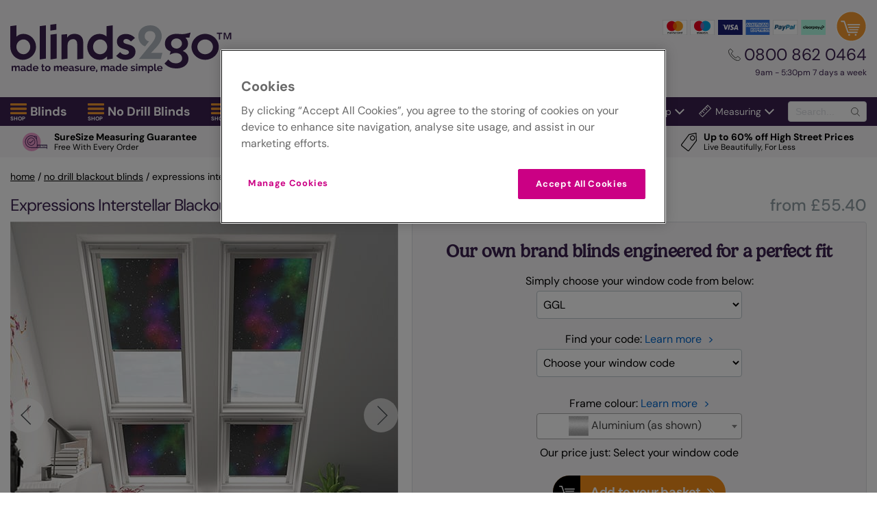

--- FILE ---
content_type: text/html; charset=utf-8
request_url: https://www.blinds-2go.co.uk/velux-obs/15660/expressions-interstellar.html
body_size: 59451
content:



<!doctype html>
<html lang="en-GB">
<head>

        <!-- Facebook Pixel Code -->
        <script>
            !function (f, b, e, v, n, t, s) {
                if (f.fbq) return; n = f.fbq = function () {
                    n.callMethod ?
                        n.callMethod.apply(n, arguments) : n.queue.push(arguments)
                }; if (!f._fbq) f._fbq = n;
                n.push = n; n.loaded = !0; n.version = '2.0'; n.queue = []; t = b.createElement(e); t.async = !0;
                t.src = v; s = b.getElementsByTagName(e)[0]; s.parentNode.insertBefore(t, s)
            }(window,
                document, 'script', 'https://connect.facebook.net/en_US/fbevents.js');

            fbq('init', '660922567388159');
            fbq('track', "PageView");</script>
        <noscript>
            <img height="1" width="1" style="display:none"
                 src="https://www.facebook.com/tr?id=660922567388159&ev=PageView&noscript=1" />
        </noscript>
        <!-- End Facebook Pixel Code -->

    <!--    Version: b2g-gb-live-blue retailvms00000S -->
    <meta charset="utf-8">

        <!-- OneTrust Cookies Consent Notice start -->
        <script type="text/javascript" src="https://cdn-ukwest.onetrust.com/consent/3cbf615b-6f33-46a4-a7ab-b77c96906882/OtAutoBlock.js"></script>
        <script src="https://cdn-ukwest.onetrust.com/scripttemplates/otSDKStub.js" type="text/javascript" charset="UTF-8" data-domain-script="3cbf615b-6f33-46a4-a7ab-b77c96906882"></script>
        <script type="text/javascript">
            function OptanonWrapper() { }
        </script>
        <!-- OneTrust Cookies Consent Notice End -->

            <!-- begin ClarityAutomate code -->
            <script async src="https://js.clrt.ai/11670.js" type="text/javascript" class="optanon-category-C0001" data-ot-ignore></script>
            <!-- end ClarityAutomate code -->

        <script>
                !function(e,n,t,i,r,o){function s(e){if("number"!=typeof e)return e;var n=new Date;return new Date(n.getTime()+1e3*e)}var a=4e3,c="xnpe_async_hide";function p(e){return e.reduce((function(e,n){return e[n]=function(){e._.push([n.toString(),arguments])},e}),{_:[]})}function m(e,n,t){var i=t.createElement(n);i.src=e;var r=t.getElementsByTagName(n)[0];return r.parentNode.insertBefore(i,r),i}function u(e){return"[object Date]"===Object.prototype.toString.call(e)}o.target=o.target||"https://api.exponea.com",o.file_path=o.file_path||o.target+"/js/exponea.min.js",r[n]=p(["anonymize","initialize","identify","getSegments","update","track","trackLink","trackEnhancedEcommerce","getHtml","showHtml","showBanner","showWebLayer","ping","getAbTest","loadDependency","getRecommendation","reloadWebLayers","_preInitialize","_initializeConfig"]),r[n].notifications=p(["isAvailable","isSubscribed","subscribe","unsubscribe"]),r[n].segments=p(["subscribe"]),r[n]["snippetVersion"]="v2.7.0",function(e,n,t){e[n]["_"+t]={},e[n]["_"+t].nowFn=Date.now,e[n]["_"+t].snippetStartTime=e[n]["_"+t].nowFn()}(r,n,"performance"),function(e,n,t,i,r,o){e[r]={sdk:e[i],sdkObjectName:i,skipExperiments:!!t.new_experiments,sign:t.token+"/"+(o.exec(n.cookie)||["","new"])[1],path:t.target}}(r,e,o,n,i,RegExp("__exponea_etc__"+"=([\\w-]+)")),function(e,n,t){m(e.file_path,n,t)}(o,t,e),function(e,n,t,i,r,o,p){if(e.new_experiments){!0===e.new_experiments&&(e.new_experiments={});var l,f=e.new_experiments.hide_class||c,_=e.new_experiments.timeout||a,g=encodeURIComponent(o.location.href.split("#")[0]);e.cookies&&e.cookies.expires&&("number"==typeof e.cookies.expires||u(e.cookies.expires)?l=s(e.cookies.expires):e.cookies.expires.tracking&&("number"==typeof e.cookies.expires.tracking||u(e.cookies.expires.tracking))&&(l=s(e.cookies.expires.tracking))),l&&l<new Date&&(l=void 0);var d=e.target+"/webxp/"+n+"/"+o[t].sign+"/modifications.min.js?http-referer="+g+"&timeout="+_+"ms"+(l?"&cookie-expires="+Math.floor(l.getTime()/1e3):"");"sync"===e.new_experiments.mode&&o.localStorage.getItem("__exponea__sync_modifications__")?function(e,n,t,i,r){t[r][n]="<"+n+' src="'+e+'"></'+n+">",i.writeln(t[r][n]),i.writeln("<"+n+">!"+r+".init && document.writeln("+r+"."+n+'.replace("/'+n+'/", "/'+n+'-async/").replace("><", " async><"))</'+n+">")}(d,n,o,p,t):function(e,n,t,i,r,o,s,a){o.documentElement.classList.add(e);var c=m(t,i,o);function p(){r[a].init||m(t.replace("/"+i+"/","/"+i+"-async/"),i,o)}function u(){o.documentElement.classList.remove(e)}c.onload=p,c.onerror=p,r.setTimeout(u,n),r[s]._revealPage=u}(f,_,d,n,o,p,r,t)}}(o,t,i,0,n,r,e),function(e,n,t){var i;e[n]._initializeConfig(t),(null===(i=t.experimental)||void 0===i?void 0:i.non_personalized_weblayers)&&e[n]._preInitialize(t),e[n].start=function(i){i&&Object.keys(i).forEach((function(e){return t[e]=i[e]})),e[n].initialize(t)}}(r,n,o)}(document,"exponea","script","webxpClient",window,{
                target: "https://api.uk.exponea.com",
                token: "2fbaf5f0-c033-11ee-8b0c-76d890ef0d8b",
                service_worker_path: "/service-worker.js",
                experimental: {
                    non_personalized_weblayers: true
                },
                new_experiments: { mode:"sync" },
                track: {
                    google_analytics: false,
                },
            });
            exponea.start();
        </script>


    
            <!-- Google Data Layer -->
            <script>
                window.dataLayer = window.dataLayer || [];

                dataLayer.push({"content_ids":["20596"],"schema_data":{"imageUrls":["https://content.blinds-2go.co.uk/content/product-images/expressions-interstellar-53-velux-ob-1.jpg","https://content.blinds-2go.co.uk/content/product-images/expressions-interstellar-53-velux-ob-2.jpg","https://content.blinds-2go.co.uk/content/product-images/expressions-interstellar-53-velux-ob-3.jpg"],"mainImageUrl":"https://content.blinds-2go.co.uk/content/product-images/expressions-interstellar-53-velux-ob-1.jpg","productUrl":"https://www.blinds-2go.co.uk/velux-obs/15660/expressions-interstellar.html","productName":"Expressions Interstellar Blackout Blind for VELUX® Windows","sku":"20596","brand":"Blinds2Go","description":"Create your own cosmic observatory with this stunning Expressions Interstellar blind made especially for Velux® expressions intersteller windows and made beautifully for cosmic lovers.    \nWith galaxies aplenty dressing the blind, why not create the perfect scene for your own little astronaut with astronomical accessories and darker accents.\n","price":"55.40","priceCurrency":"GBP","fromPrice":"55.40","inStock":"true","productReviewScore":"4.88","productReviewCount":"65","typeReviewScore":"4.66","typeReviewCount":"740","material":"100% Polyester","pattern":"All Patterns & Designs","color":"Expressions Interstellar for VELUX® Windows"},"ecommerce":{"detail":{"products":[{"id":"20596","name":"Expressions Interstellar Blackout Blind for VELUX® Windows","category":"Velux OB","dimension6":"","brand":"Blinds2Go","price":0.0,"quantity":0}]}},"google_tag_params":{"pagetype":"product","use_case":"retail","prodid":"20596"},"tracking_version":"2.1","event":"eec.detail","transaction_type":"web"});
            </script>
            <!-- End Google Data Layer -->
            <!-- Google Tag Manager -->
            <script>
                (function(w,d,s,l,i){w[l]=w[l]||[];w[l].push({'gtm.start':
                new Date().getTime(),event:'gtm.js'});var f=d.getElementsByTagName(s)[0],
                j=d.createElement(s),dl=l!='dataLayer'?'&l='+l:'';j.async=true;j.src=
                'https://www.googletagmanager.com/gtm.js?id='+i+dl;f.parentNode.insertBefore(j,f);
                })(window, document, 'script', 'dataLayer','GTM-KSJ5');
            </script>
            <!-- End Google Tag Manager -->
                <script>
                    window.dataLayer = window.dataLayer || [];

                    var object = {"schema_data":{"imageUrls":["https://content.blinds-2go.co.uk/content/product-images/expressions-interstellar-53-velux-ob-1.jpg","https://content.blinds-2go.co.uk/content/product-images/expressions-interstellar-53-velux-ob-2.jpg","https://content.blinds-2go.co.uk/content/product-images/expressions-interstellar-53-velux-ob-3.jpg"],"mainImageUrl":"https://content.blinds-2go.co.uk/content/product-images/expressions-interstellar-53-velux-ob-1.jpg","productUrl":"https://www.blinds-2go.co.uk/velux-obs/15660/expressions-interstellar.html","productName":"Expressions Interstellar Blackout Blind for VELUX® Windows","sku":"20596","brand":"Blinds2Go","description":"Create your own cosmic observatory with this stunning Expressions Interstellar blind made especially for Velux® expressions intersteller windows and made beautifully for cosmic lovers.    \nWith galaxies aplenty dressing the blind, why not create the perfect scene for your own little astronaut with astronomical accessories and darker accents.\n","price":"55.40","priceCurrency":"GBP","fromPrice":"55.40","inStock":"true","productReviewScore":"4.88","productReviewCount":"65","typeReviewScore":"4.66","typeReviewCount":"740","material":"100% Polyester","pattern":"All Patterns & Designs","color":"Expressions Interstellar for VELUX® Windows"},"event":"view_item","ecommerce":{"items":[{"item_id":"20596","item_name":"Expressions Interstellar Blackout Blind for VELUX® Windows","price":0.0,"item_brand":"Blinds2Go","item_category":"Velux OB","quantity":0,"item_variant":"Purchase"}]}};

                    if (object) {
                        dataLayer.push(object);
                    }

                    var googleCheckoutModel = null;
                    if (googleCheckoutModel) {
                        window.googleCheckoutModel = googleCheckoutModel;
                    }
                </script>

        <!--    Yotpo Reviews -->
        <script src="https://cdn-widgetsrepository.yotpo.com/v1/loader/mp9Qr94rsqmHQhXH4XzoD0LdQQ8FpJhK751NlMGZ" async></script>
    <title>Expressions Interstellar Blind for VELUX® Windows | Blinds 2go™</title>

    <meta name="viewport" content="width=device-width, initial-scale=1">

                <meta name="description" content="Create your own cosmic observatory with this stunning Expressions Interstellar Blind made especially for VELUX® windows and made beautifully for cosmic lovers.">
            <meta name="keywords" content="">
                <link rel="canonical" href="https://www.blinds-2go.co.uk/velux-obs/15660/expressions-interstellar.html">

    <link rel="preload" href="/assets/fonts/nunitosans/nunitosans.woff2" as="font" type="font/woff2" crossorigin>
<link rel="preload" href="/assets/fonts/raleway/raleway-regular.woff2" as="font" type="font/woff2" crossorigin>
<link rel="preload" href="/assets/fonts/gelica/gelica-regular.otf" as="font" type="font/otf" crossorigin>
<link rel="preload" href="/assets/fonts/gelica/gelica-italic.otf" as="font" type="font/otf" crossorigin>
<link rel="preload" href="/assets/fonts/DMSans/DMSans-Regular.ttf" as="font" type="font/ttf" crossorigin>
<link rel="preload" href="/assets/fonts/DMSans/DMSans-Medium.ttf" as="font" type="font/ttf" crossorigin>
<link rel="preload" href="/assets/fonts/DMSans/DMSans-Bold.ttf" as="font" type="font/ttf" crossorigin>

<link rel='preconnect' href='https://content.blinds-2go.co.uk' crossorigin><script src='https://www.paypal.com/sdk/js?client-id=AcEgAjybSGZbyhG0NIKSfl7gF21fk6mD2MpNRur8-J_6OTnBT6AeY1kQFPjuHkwr1i6x22fzYWb658gy&currency=GBP&components=messages' async></script>    <link rel="preconnect" href="https://www.googletagmanager.com" crossorigin>
    <link rel="stylesheet" href="/assets/css/themes/modernv2/partials/tinySlider-min.css?v=639047614240000000">
    <link rel="stylesheet" href="/assets/css/themes/modernv2/sites/2go/critical-min.css?v=639047614260000000">
    
    <style>.modal-open{overflow:hidden}.modal{display:none;overflow:hidden;position:fixed;top:0;right:0;bottom:0;left:0;z-index:1050;-webkit-overflow-scrolling:touch;outline:0}.modal.fade .modal-dialog{-webkit-transform:translate(0, -25%);transform:translate(0, -25%);-webkit-transition:-webkit-transform 0.3s ease-out;transition:-webkit-transform 0.3s ease-out;transition:transform 0.3s ease-out;transition:transform 0.3s ease-out, -webkit-transform 0.3s ease-out}.modal.in .modal-dialog{-webkit-transform:translate(0, 0);transform:translate(0, 0)}.modal-open .modal{overflow-x:hidden;overflow-y:auto}.modal-dialog{position:relative;width:auto;margin:10px}.modal-content{position:relative;background-color:#fff;border:1px solid #999;border:1px solid rgba(0,0,0,0.2);border-radius:6px;-webkit-box-shadow:0 3px 9px rgba(0,0,0,0.5);box-shadow:0 3px 9px rgba(0,0,0,0.5);background-clip:padding-box;outline:0}.modal-backdrop{position:fixed;top:0;right:0;bottom:0;left:0;z-index:1040;background-color:#000}.modal-backdrop.fade{opacity:0;filter:alpha(opacity=0)}.modal-backdrop.in{opacity:0.5;filter:alpha(opacity=50)}.modal-header{padding:15px;border-bottom:1px solid #e5e5e5}.modal-header .close{margin-top:-2px}.modal-title{margin:0;line-height:1.42857143}.modal-body{position:relative;padding:15px}.modal .modal-footer{padding:10px 10px 15px !important;border-top:1px solid #e5e5e5}.modal-footer .btn+.btn{margin-left:5px;margin-bottom:0}.modal-footer .btn-group .btn+.btn{margin-left:-1px}.modal-footer .btn-block+.btn-block{margin-left:0}.modal-scrollbar-measure{position:absolute;top:-9999px;width:50px;height:50px;overflow:scroll}@media (min-width: 768px){.modal-dialog{width:600px;margin:30px auto}.modal-content{-webkit-box-shadow:0 5px 15px rgba(0,0,0,0.5);box-shadow:0 5px 15px rgba(0,0,0,0.5)}.modal-sm{width:300px}}@media (min-width: 992px){.modal-lg{width:900px}}.modal .modal-content{overflow:hidden}.modal .modal-header{padding:20px 20px 0;border:none}.modal .modal-header h4{line-height:1}.modal .modal-body{overflow-x:hidden;overflow-y:scroll;max-height:75vh !important}.modal .modal-body p{margin-bottom:10px}.modal .modal-body .embed{margin-bottom:10px}.modal .modal-footer{padding:10px;clear:both;display:block}.modal .modal-footer img{height:30px;display:inline-block;max-width:50%}.modal .modal-footer img:hover{border:none}.modal .modal-footer .extra-buttons{float:right}.modal .modal-footer .button{min-width:100px;cursor:pointer}.modal .modal-footer:after,.modal .modal-footer:before{display:none}.modal .form-group{margin-bottom:0}.modal .form-group select{margin:20px auto 0;display:block;width:auto}.modal-backdrop{background-image:url("[data-uri]")}.modal-body h1{margin-bottom:10px}.modal-body h3{font-size:20px;margin-bottom:5px}.modal-body h4{font-size:18px;margin-bottom:5px}.modal-body b{font-weight:bold}.modal-body h1,.modal-body h2,.modal-body h3,.modal-body h4{font-family:"Raleway",sans-serif !important;letter-spacing:-1px;font-weight:600 !important}.modal-body .smallIcon{max-width:20px;height:20px;float:left;display:block;margin:0 10px 0 0}#modal .recess-img{max-width:160px;height:auto;float:left;display:block;margin:0 auto 0}#modal .gorapid-modal{max-width:20px;height:20px;float:left;display:block;margin:0 10px 0 0}#modal .velux-code{max-width:100%;height:auto;float:none;display:block;margin:0 auto}#modal .shutter-img{max-width:195px;height:auto;float:none;display:block;margin:0 auto}.embed-responsive{position:relative;display:block;height:0;padding:0;overflow:hidden}.embed-responsive .embed-responsive-item,.embed-responsive iframe,.embed-responsive embed,.embed-responsive object,.embed-responsive video{position:absolute;top:0;left:0;bottom:0;height:100%;width:100%;border:0}.embed-responsive-16by9{padding-bottom:56.25%}.embed-responsive-4by3{padding-bottom:75%}@media (max-width: 600px){.dimout-louvre__second-element{-webkit-box-ordinal-group:2;-ms-flex-order:1;order:1;padding-bottom:15px}.dimout-louvre__first-element{-webkit-box-ordinal-group:3;-ms-flex-order:2;order:2}.dimout-louvre__padding{padding-left:15px !important}}.installation-helper__text-center{text-align:center}@media (min-width: 576px){.installation-helper__right-side-text{float:right;margin-top:20px;margin-right:20px}}@media (min-width: 768px){.installation-helper__right-side-text{width:-webkit-max-content;width:-moz-max-content;width:max-content}}.modal-body h1,.modal-body h2,.modal-body h3,.modal-body h4{color:#3b214f !important;margin-bottom:10px;font-family:"Gelica",sans-serif !important}.basket-banner{position:fixed;top:0;left:0;right:0;background-color:#f7f6f7;z-index:10;display:-webkit-box;display:-ms-flexbox;display:flex;-webkit-box-align:center;-ms-flex-align:center;align-items:center;gap:30px;-webkit-box-shadow:0 0 7px 4px rgba(0,0,0,0.4);box-shadow:0 0 7px 4px rgba(0,0,0,0.4);padding:10px}.basket-banner__info{-webkit-box-flex:1;-ms-flex-positive:1;flex-grow:1;overflow:hidden}.basket-banner__product{white-space:nowrap;overflow:hidden;text-overflow:ellipsis}.basket-banner__product,.basket-banner__new-price{color:#3b214f;font-weight:bold}.basket-banner__price{-webkit-box-flex:1;-ms-flex-positive:1;flex-grow:1;-ms-flex-negative:0;flex-shrink:0}.basket-banner__old-price{text-decoration:line-through;color:grey;font-size:18px}.basket-banner__new-price{font-size:18px}.basket-banner__discount-label{-ms-flex-negative:0;flex-shrink:0;color:#3b214f;font-weight:bold}@media (max-width: 480px){.basket-banner{display:-webkit-box;display:-ms-flexbox;display:flex;-webkit-box-orient:vertical;-webkit-box-direction:normal;-ms-flex-direction:column;flex-direction:column;gap:0px;-webkit-box-align:start;-ms-flex-align:start;align-items:flex-start}.basket-banner__container{display:-webkit-box;display:-ms-flexbox;display:flex;-webkit-box-align:center;-ms-flex-align:center;align-items:center;width:100%}.basket-banner__checkout{max-height:unset}.basket-banner__old-price,.basket-banner__new-price{font-size:15px}.basket-banner__discount-label{font-size:16px}.basket-banner__desktop_device{display:none}}@media (min-width: 481px){.basket-banner{display:-webkit-box;display:-ms-flexbox;display:flex;-webkit-box-orient:vertical;-webkit-box-direction:normal;-ms-flex-direction:column;flex-direction:column;-webkit-box-align:start;-ms-flex-align:start;align-items:flex-start;width:100%;gap:0px;padding-right:10px;padding-left:10px}.basket-banner__container{display:-webkit-box;display:-ms-flexbox;display:flex;-webkit-box-align:center;-ms-flex-align:center;align-items:center;width:100%}.basket-banner__price{display:-webkit-box;display:-ms-flexbox;display:flex;gap:40px}.basket-banner__old-price,.basket-banner__new-price,.basket-banner__discount-label{font-size:18px}.basket-banner__product{font-size:23px}.basket-banner__checkout{-ms-flex-negative:0;flex-shrink:0}.basket-banner__desktop_device{display:none}.basket-banner__mobile_device{display:block}}@media (min-width: 1350px){.basket-banner__info{display:-webkit-box;display:-ms-flexbox;display:flex;gap:10px}.basket-banner__price{gap:10px;-ms-flex-line-pack:center;align-content:center;line-height:normal}.basket-banner__old-price,.basket-banner__new-price,.basket-banner__discount-label{font-size:22px}.basket-banner__desktop_device{display:block}.basket-banner__mobile_device{display:none}}.hidden{display:none !important}@media (min-width: 768px){.productTopSection{display:-webkit-box;display:-ms-flexbox;display:flex}}.productHeader{margin:20px 0 10px;display:-webkit-box;display:-ms-flexbox;display:flex}.productHeader__name,.productHeader__review{line-height:1;font-weight:600;font-size:24px;letter-spacing:-1px;-webkit-box-flex:1;-ms-flex:auto;flex:auto;display:-webkit-inline-box;display:-ms-inline-flexbox;display:inline-flex;-webkit-box-align:center;-ms-flex-align:center;align-items:center;-ms-flex-wrap:wrap;flex-wrap:wrap;text-transform:capitalize;margin-right:5px}.productHeader__nameHolder{margin-right:5px}.productHeader__brandIcon{max-width:90px;max-height:35px;min-height:25px;margin:5px 8px 5px 0px;display:inline-block;vertical-align:middle}.productHeader__brandIcon--wide,.productHeader__brandIcon--disney-home,.productHeader__brandIcon--disney-sanderson{max-width:150px;max-height:45px;min-height:25px;margin:5px 8px 5px 0px;display:inline-block;vertical-align:middle}.productHeader__fromPrice{display:none}@media (min-width: 768px){.productHeader__fromPrice{text-transform:lowercase;font-size:24px;margin-left:auto;color:#909da3;padding-left:10px;width:auto;text-align:right;font-family:raleway, sans-serif;font-weight:500;display:block}}.mobileCTA{padding-bottom:20px;display:-webkit-box;display:-ms-flexbox;display:flex;-webkit-box-pack:justify;-ms-flex-pack:justify;justify-content:space-between}.mobileCTA__mob{display:none;letter-spacing:-0.4px;font-weight:600}.mobileCTA__getPrice{margin-right:15px !important}.mobileCTA__getPrice,.mobileCTA__orderSampleForm{width:47%}.mobileCTA__orderSample{width:100%}.mobileCTA__getPrice,.mobileCTA__orderSample{font-size:14px !important;line-height:100%;display:-webkit-inline-box;display:-ms-inline-flexbox;display:inline-flex;text-align:center;padding:15px 15px 15px 55px;font-weight:bold;-webkit-box-pack:center;-ms-flex-pack:center;justify-content:center;-webkit-box-align:center;-ms-flex-align:center;align-items:center;-ms-flex-line-pack:center;align-content:center;-ms-flex-wrap:wrap;flex-wrap:wrap}@media (min-width: 525px){.mobileCTA__getPrice,.mobileCTA__orderSample{font-size:16px !important}}@media (min-width: 600px){.mobileCTA__getPrice,.mobileCTA__orderSample{font-size:18px !important}}.mobileCTA .button{margin:0}.mobileCTA .button:after{content:none}@media (min-width: 500px){.mobileCTA__mob{display:inline-block;margin:0 5px}}@media (min-width: 768px){.mobileCTA{display:none}}.sliderContainer{margin:0;outline:none;max-width:566px;overflow:none}@media (min-width: 566px){.sliderContainer{margin:0 auto}}@media (min-width: 768px){.sliderContainer{margin:0;width:50%;max-width:566px}}.sliderContainer__main{outline:none;position:relative;max-height:566px;max-width:566px}.sliderContainer__main .item,.sliderContainer__main .item img{outline:none;border-radius:0 !important;position:relative}.sliderContainer__main .item .zoomicon,.sliderContainer__main .item img .zoomicon{cursor:-webkit-zoom-in;cursor:zoom-in;position:absolute;display:none;height:40px;bottom:calc(50% - 20px);background:rgba(255,255,255,0.75);padding:10px 5px;text-align:center;left:calc(50% - 100px);width:200px;font-size:14px}@media (min-width: 400px){.sliderContainer__main .item .zoomicon,.sliderContainer__main .item img .zoomicon{font-size:16px;padding:10px;left:calc(50% - 110px);width:220px}}@media (hover: none){.sliderContainer__main .item .zoomicon:before,.sliderContainer__main .item img .zoomicon:before{content:attr(data-tap)}}@media (hover: hover){.sliderContainer__main .item .zoomicon:before,.sliderContainer__main .item img .zoomicon:before{content:attr(data-click)}}.sliderContainer__main .item .zoomicon__icon,.sliderContainer__main .item img .zoomicon__icon{width:20px;display:inline-block;vertical-align:bottom;margin-left:5px}.sliderContainer__main .item.zoomImg,.sliderContainer__main .item img.zoomImg{max-height:inherit !important;cursor:-webkit-zoom-in;cursor:zoom-in}.thumbsContainer{width:calc(73px * 2);margin-top:20px;overflow:hidden;float:left;margin-bottom:35px}.thumbsContainer img,.thumbsContainer .item{width:58px}@media (min-width: 566px){.thumbsContainer{margin-left:0}}@media (min-width: 375px){.thumbsContainer{width:calc(73px * 3)}}@media (min-width: 550px){.thumbsContainer{width:calc(85px * 4)}.thumbsContainer img,.thumbsContainer .item{width:70px}}@media (min-width: 768px){.thumbsContainer{width:calc(73px * 3)}.thumbsContainer img,.thumbsContainer .item{width:58px}}@media (min-width: 900px){.thumbsContainer{width:calc(73px * 4)}}@media (min-width: 1050px){.thumbsContainer{width:calc(85px * 4)}.thumbsContainer img,.thumbsContainer .item{width:70px}}.thumbsContainer .item{outline:none;margin-right:15px;display:none}.thumbsContainer .item :hover{cursor:pointer}.videoThumbnails{cursor:pointer;float:right;text-align:right;margin:20px 0 0 0}.videoThumbnails img{display:block;margin:0 auto;height:58px;border:1px solid white}@media (min-width: 550px){.videoThumbnails img{height:70px}}@media (min-width: 768px){.videoThumbnails img{height:58px}}@media (min-width: 1050px){.videoThumbnails img{height:70px}}.videoThumbnails span{display:block;text-align:center;color:#575756;font-family:'raleway', Arial, sans-serif;font-weight:600;font-size:12px}.videoThumbnails div:after{content:'';background:url(/content/site-icons/youtube_play-icon.svg) center center no-repeat;z-index:2;height:100%;width:100%;position:absolute;top:0;left:0;background-size:25%}.videoThumbnails:hover span{text-decoration:underline}.productBlock{clear:both;-webkit-box-flex:1;-ms-flex:1;flex:1}@media (min-width: 768px){.productBlock{padding:0 0 20px 20px}}.productBlock .getPrice{border:1px solid #dee0e4;background:#f7f6f7;border-radius:4px;padding:20px 10px}@media (min-width: 1100px){.productBlock .getPrice{padding:30px 20px}}.productBlock .sampleBox{border:1px solid #dee0e4;background:#f7f6f7;border-radius:4px;padding:5px 20px;margin:20px 0;text-align:center;position:relative}.productBlock .sampleBox form{display:-webkit-box;display:-ms-flexbox;display:flex;-webkit-box-align:center;-ms-flex-align:center;align-items:center;-webkit-box-pack:center;-ms-flex-pack:center;justify-content:center}@media (min-width: 768px){.productBlock .sampleBox form{display:inline-block;position:relative}}.productBlock .addToCart{border:1px solid #dee0e4;background:#f7f6f7;border-radius:4px;padding:20px;margin-bottom:15px}.productMain{border-top:2px solid #eee;margin:40px 0 80px;padding-top:40px}.accordion{border-bottom:2px solid #eee;padding:20px 0;max-width:900px;margin:0 auto}.accordion__label{display:block;cursor:pointer;padding-right:30px;text-transform:capitalize}.accordion__checkbox{display:none}.accordion__title{position:relative}.accordion__title:after{content:url("/content/site-icons/icon_arrowRight--purple.svg");margin:auto;-webkit-transition:all 300ms;transition:all 300ms;width:29px;height:29px;position:absolute;right:0;top:0;bottom:0;z-index:-1}.accordion__content{max-height:0;-webkit-transition:all 500ms;transition:all 500ms;overflow:hidden;width:100%}.accordion__content ul{padding-left:20px;list-style-type:disc}.accordion__content .icon{float:left;max-width:30%;padding:0 10px 10px 0}.accordion__content .roundel{float:right;padding:0 0 10px 10px;width:40%;max-width:125px}@media only screen and (min-width: 400px){.accordion__content .roundel{max-width:175px}}.accordion__content a{color:#06c !important;text-decoration:none}.accordion__content a:hover{text-decoration:underline}.accordion__measuringGuideImg{width:90%;max-width:500px;min-width:300px;display:inline-block}.accordion__innerIcon{width:15%;float:left;margin-right:10px}.accordion__innerIcon--25{width:25%}.accordion__checkbox:checked ~ .accordion__content{max-height:1000px;padding:20px 0;-webkit-transition:all 500ms;transition:all 500ms}.accordion__checkbox:checked ~ .accordion__title:after{-webkit-transform:rotate(90deg);transform:rotate(90deg)}@media (min-width: 550px){.accordion__fittingGuide{max-width:500px}}.accordion__flex{display:-webkit-box;display:-ms-flexbox;display:flex;-webkit-box-orient:vertical;-webkit-box-direction:normal;-ms-flex-direction:column;flex-direction:column}@media (min-width: 500px){.accordion__flex{-webkit-box-orient:horizontal;-webkit-box-direction:normal;-ms-flex-direction:row;flex-direction:row}}@media (min-width: 500px){.accordion__extrasImg{width:25%;min-width:100px}}@media (min-width: 500px){.accordion__extrasInfo{width:70%;margin-left:auto}}.accordion__extrasInfo .title{margin-bottom:7px}.accordion__extrasInfo .price{display:block;font-size:18px;margin:7px 0;font-weight:bold;color:#3f1552}.accordion__extrasInfo .form-control{padding:7.5px 15px}.accordion__content--fitting{text-align:center}.accordion__content--fitting .fitting__icon{height:28px;width:28px;vertical-align:middle;margin-right:5px}.accordion__content--fitting .fitting__downloadButton{color:white !important;margin:10px auto}.getPrice,.addToCart{padding:20px 0;text-align:center;position:relative}.getPrice__optionBlock,.addToCart__optionBlock{margin:20px 0 10px}.getPrice__option,.addToCart__option{margin-bottom:15px;width:100%;display:-webkit-box;display:-ms-flexbox;display:flex;-webkit-box-align:center;-ms-flex-align:center;align-items:center}@media (min-width: 1100px){.getPrice__option,.addToCart__option{margin-bottom:30px !important}}.getPrice__option--single,.addToCart__option--single{margin-bottom:0 !important}.getPrice__option--centered,.addToCart__option--centered{-webkit-box-pack:center;-ms-flex-pack:center;justify-content:center}.getPrice__measuringGuide,.addToCart__measuringGuide{margin-bottom:15px}.getPrice__measuringLink,.getPrice__fittingGuidesLink,.addToCart__measuringLink,.addToCart__fittingGuidesLink{text-decoration:none;cursor:pointer;color:#06c}.getPrice__measuringLink:hover,.getPrice__fittingGuidesLink:hover,.addToCart__measuringLink:hover,.addToCart__fittingGuidesLink:hover{text-decoration:underline}.getPrice__measuringLink:after,.getPrice__fittingGuidesLink:after,.addToCart__measuringLink:after,.addToCart__fittingGuidesLink:after{content:">";display:inline-block;padding-left:5px}.getPrice__intro--roofBlinds,.addToCart__intro--roofBlinds{text-align:center}.getPrice__intro--roofBlinds .getPrice__option,.addToCart__intro--roofBlinds .getPrice__option{margin-bottom:10px !important}.getPrice__optionBlock--roofBlinds .getPrice__option,.addToCart__optionBlock--roofBlinds .getPrice__option{margin-bottom:10px !important}.getPrice__optionBlock--roofBlinds,.getPrice__optionBlock--selects,.addToCart__optionBlock--roofBlinds,.addToCart__optionBlock--selects{display:-webkit-box;display:-ms-flexbox;display:flex;width:100%;-webkit-box-orient:vertical;-webkit-box-direction:normal;-ms-flex-direction:column;flex-direction:column;-webkit-box-pack:center;-ms-flex-pack:center;justify-content:center;-webkit-box-align:center;-ms-flex-align:center;align-items:center;text-align:center}.getPrice__optionBlock--roofBlinds select,.getPrice__optionBlock--selects select,.addToCart__optionBlock--roofBlinds select,.addToCart__optionBlock--selects select{margin-top:5px}.getPrice__optionBlock--roofBlinds select,.getPrice__optionBlock--roofBlinds .select2-container,.getPrice__optionBlock--selects select,.getPrice__optionBlock--selects .select2-container,.addToCart__optionBlock--roofBlinds select,.addToCart__optionBlock--roofBlinds .select2-container,.addToCart__optionBlock--selects select,.addToCart__optionBlock--selects .select2-container{width:300px !important;margin:0 auto}.getPrice__optionBlock--roofBlinds .select2-selection--single,.getPrice__optionBlock--selects .select2-selection--single,.addToCart__optionBlock--roofBlinds .select2-selection--single,.addToCart__optionBlock--selects .select2-selection--single{height:38px !important}.getPrice__optionBlock--roofBlinds .select2-selection--single img,.getPrice__optionBlock--selects .select2-selection--single img,.addToCart__optionBlock--roofBlinds .select2-selection--single img,.addToCart__optionBlock--selects .select2-selection--single img{vertical-align:middle}.getPrice__optionBlock--roofBlinds .select2-selection__rendered,.getPrice__optionBlock--selects .select2-selection__rendered,.addToCart__optionBlock--roofBlinds .select2-selection__rendered,.addToCart__optionBlock--selects .select2-selection__rendered{line-height:34px !important}.getPrice__optionBlock--roofBlinds .select2-selection__arrow,.getPrice__optionBlock--selects .select2-selection__arrow,.addToCart__optionBlock--roofBlinds .select2-selection__arrow,.addToCart__optionBlock--selects .select2-selection__arrow{height:36px !important}.getPrice .std-price,.addToCart .std-price{font-size:26px;color:#3b214f;font-weight:bold}.getPrice .bp-was-price,.getPrice #bp-was-price,.getPrice #bp-was-price-option,.addToCart .bp-was-price,.addToCart #bp-was-price,.addToCart #bp-was-price-option{text-decoration:line-through;font-size:18px;color:#666;font-weight:normal}.select2-results__options img{vertical-align:middle}.suresizeCheckbox{vertical-align:top;margin-top:6px}.addToCart__description{text-align:center;font-size:18px;font-weight:bold;margin-bottom:10px}.addToCart__ourPrice{margin-bottom:10px}.radioOptions{text-align:center;margin-bottom:25px}@media (min-width: 1100px){.radioOptions{margin-bottom:30px !important}}.radioOptions__title{margin-bottom:5px}.radioOptions__title--small{font-size:14px}.radioOptions__input{width:50px;display:inline-block}.radioOptions label{padding:0 10px;line-height:1.5;display:inline-block}.radioOptions label input[type="radio"]{margin-right:7px}.radioOptions label[for="suresize-choice"]{padding:0 0 0 10px}.radioOptions__slat{width:28px;height:28px;display:inline-block;vertical-align:middle}.radioOptions__inlineIcons{display:-webkit-box;display:-ms-flexbox;display:flex;-webkit-box-pack:center;-ms-flex-pack:center;justify-content:center;-webkit-box-orient:vertical;-webkit-box-direction:normal;-ms-flex-direction:column;flex-direction:column;-webkit-box-align:center;-ms-flex-align:center;align-items:center}@media (min-width: 350px){.radioOptions__inlineIcons{-webkit-box-orient:horizontal;-webkit-box-direction:normal;-ms-flex-direction:row;flex-direction:row}}.radioOptions__inlineIcon{width:24px;height:24px;vertical-align:middle;margin-right:5px;margin-bottom:5px}.radioOptions__freeTag{font-size:12px;display:inline-block;background-image:url("/content/site-icons/highlighter-sm-blackout.png");background-repeat:no-repeat;background-size:101% 100%;padding:5px 7px;margin:5px auto 0;color:white}.radioOptions__freeTag--pink{color:black;background-image:url("/content/site-icons/highlighter-sm-blackout-empty.png");background-color:rgba(255,192,203,0.5);background-repeat:round}.radioOptions.noshow{display:none}.radioOptions__smallImage{width:120px;height:120px}.curtainHeading{display:-webkit-inline-box;display:-ms-inline-flexbox;display:inline-flex;-webkit-box-orient:vertical;-webkit-box-direction:normal;-ms-flex-direction:column;flex-direction:column;margin:0 5px;-webkit-box-align:center;-ms-flex-align:center;align-items:center;position:relative;width:100px}.curtainHeading__price{margin-bottom:5px}.curtainHeading__title{margin:5px 0;font-weight:bold}.curtainHeading #curt-tick{position:absolute;z-index:1;width:45px;height:45px;top:37px;right:0px}.curtainHeading .curt-was-price{text-decoration:line-through}.eyelet-img{display:block;margin:auto}.option__label{width:31%;margin-right:2%;text-align:right;min-width:115px}@media (min-width: 400px){.option__label--widthDrop{margin-right:10px;min-width:150px}}.option__label--compact{width:auto;min-width:auto}.option__input{width:33%}.option__input--widthDrop{text-align:right}@media (min-width: 400px){.option__input--widthDrop{width:100px;font-weight:bold}}.option__input--qty{width:60px;text-align:center}.option__widthDrop{display:-webkit-box;display:-ms-flexbox;display:flex;-webkit-box-orient:vertical;-webkit-box-direction:normal;-ms-flex-direction:column;flex-direction:column;max-width:500px;margin-bottom:20px;font-size:13px}@media (min-width: 425px){.option__widthDrop{font-size:inherit}}@media (min-width: 400px){.option__widthDrop{margin:0 auto 20px}}.option__width,.option__drop{display:-webkit-box;display:-ms-flexbox;display:flex;-webkit-box-align:center;-ms-flex-align:center;align-items:center;-webkit-box-pack:center;-ms-flex-pack:center;justify-content:center;width:100%;margin-bottom:10px}.option__title{text-align:center}.input-group .inchesOption{display:none}.input-group.multiple .option__input{width:125px;padding-right:50px}.input-group.multiple .option__input::-webkit-input-placeholder{font-size:14px}.input-group.multiple .option__input::-moz-placeholder{font-size:14px}.input-group.multiple .option__input:-ms-input-placeholder{font-size:14px}.input-group.multiple .option__input::-ms-input-placeholder{font-size:14px}.input-group.multiple .option__input::placeholder{font-size:14px}.input-group.multiple .inchesOption{display:inline-block}.inchesOption{position:relative}.inchesOption__value{position:relative;margin-left:-43px;width:40px;height:39px;outline:0;cursor:pointer;background:white}.inchesOption__dropdown{display:none;background:white;width:42px;border-top:0;text-align:center}.inchesOption__dropdown .dropdown-item{display:block;padding:6px 0;cursor:pointer}.inchesOption__dropdown .dropdown-item:hover{background:rgba(157,157,156,0.25)}.inchesOption.open .inchesOption__dropdown{display:block;position:absolute;left:-42px;z-index:2}.inchesOption__hiddenSelect{display:none}.help-modal{cursor:pointer;color:#06c;display:block}@media only screen and (min-width: 600px){.help-modal{display:inline}}.help-modal:hover{text-decoration:underline}.help-modal--chevron:after{content:">";display:inline-block;padding-left:5px}.help-modal--chevron:hover:after{text-decoration:none}.delivery{text-align:center;background:#fff;border-radius:4px;border:1px solid #dee0e4;margin:0 auto;display:inline-block;margin-top:1em;position:relative;width:90%;font-size:14px;padding:10px}.delivery .time{font-weight:bold;font-size:16px}.deliverytext{font-size:13px;color:black;text-align:center}@media only screen and (min-width: 600px){.deliverytext{text-align:left}}.ups_logo{width:34px;height:auto;display:inline-block;vertical-align:middle;margin-left:5px}.local-option-toggle{position:absolute;right:-5px;top:-10px;text-align:center;cursor:pointer}.local-option-toggle:before{content:"";background-image:url("/content/site-icons/down-chevron-thick-circle.svg");width:17px;height:17px;display:block;background-repeat:no-repeat;background-size:cover}.local-option{display:none}.local-option.active{display:block}strong,strong *{font-weight:bold}.due-in,.out-of-stock{margin-top:20px;padding:10px 10px 0px 10px;max-width:500px;margin-left:auto;margin-right:auto}.due-in .bp-was-price,.due-in #bp-was-price,.out-of-stock .bp-was-price,.out-of-stock #bp-was-price{text-decoration:line-through}.due-in{margin-top:0}.out-of-stock{margin-bottom:20px}.add-to-cart .curt-opt-img{height:45px;width:auto;display:block;margin:0 auto}.bp-offer-applied,.bp-offer-applied span{font-size:26px;line-height:24px;color:#3b214f;font-weight:600;letter-spacing:-1px;text-align:center;margin:10px 0 10px}.bp-offer-applied.flashsale,.bp-offer-applied span.flashsale{font-size:19px}.gorapidbox__icon{width:28px;vertical-align:middle}.bp-rrp-3,.bp-rrp-2,.bp-rrp{color:#999;font-size:14px;text-decoration:line-through;font-weight:300;letter-spacing:normal}.lighttext{color:#999;font-size:14px}.bp-electric-raise-price-with-remote,.bp-electric-raise-price-with-solar-charger{font-weight:bold}.slick-slider{position:relative;display:block;-webkit-box-sizing:border-box;box-sizing:border-box;-webkit-user-select:none;-moz-user-select:none;-ms-user-select:none;user-select:none;-webkit-touch-callout:none;-khtml-user-select:none;-ms-touch-action:pan-y;touch-action:pan-y;-webkit-tap-highlight-color:transparent}.slick-list{position:relative;display:block;overflow:hidden;margin:0;padding:0}.slick-list:focus{outline:none}.slick-list.dragging{cursor:pointer;cursor:hand}.slick-slider .slick-track,.slick-slider .slick-list{-webkit-transform:translate3d(0, 0, 0);transform:translate3d(0, 0, 0)}.slick-track{position:relative;top:0;left:0;display:block;margin-left:auto;margin-right:auto}.slick-track:before,.slick-track:after{display:table;content:''}.slick-track:after{clear:both}.slick-loading .slick-track{visibility:hidden}.slick-slide{display:none;float:left;height:100%;min-height:1px}[dir='rtl'] .slick-slide{float:right}.slick-slide img{display:block}.slick-slide.slick-loading img{display:none}.slick-slide.dragging img{pointer-events:none}.slick-initialized .slick-slide{display:block}.sliderContainer__main .item.slick-current .zoomicon{display:block}.slick-loading .slick-slide{visibility:hidden}.slick-vertical .slick-slide{display:block;height:auto;border:1px solid transparent}.slick-arrow.slick-hidden{display:none}.slick-arrow{position:absolute;z-index:2;top:calc(50% - 25px);font-size:0px;line-height:0px;border:none;outline:none;background:transparent;width:50px;height:50px}.slick-arrow:hover{cursor:pointer}.slick-prev{left:0;background-image:url(/content/site-icons/icon_sliderArrowLeft-grey.svg)}.slick-next{right:0;background-image:url(/content/site-icons/icon_sliderArrowRight-grey.svg)}.flashSnip{text-align:center;margin:10px 0 -15px}.small{font-size:13px}.newLabel{font-size:12px;font-weight:bold;vertical-align:super}.alert__intro{width:100%;display:-webkit-box;display:-ms-flexbox;display:flex;-webkit-box-align:center;-ms-flex-align:center;align-items:center}.alert__moreinfo{margin-top:10px;width:100%}.alert__icon{width:28px;margin-right:10px}.alert__outofstock{display:-webkit-box;display:-ms-flexbox;display:flex;-ms-flex-wrap:wrap;flex-wrap:wrap;color:#721c24;background-color:#f8d7da;border-color:#f5c6cb;padding:20px;margin:20px 0}.c2fModalIcon{vertical-align:top;display:inline-block;padding-top:2px}.videoThumbnails div,.videoScreenshots div{position:relative}.videoScreenshots{margin-top:15px}.videoScreenshots span{display:block;text-align:center;color:#3b214f;font-family:'raleway', Arial, sans-serif;font-weight:600}.videoScreenshots.youTubeModal{cursor:pointer}.videoScreenshots.youTubeModal div:after{content:'';background:url(/content/site-icons/youtube_play-icon.svg) center center no-repeat;z-index:2;height:100%;width:100%;position:absolute;top:0;left:0;background-size:20%}.videoScreenshots.youTubeModal:hover span{text-decoration:underline}.embed-responsive{position:relative;display:block;height:0;padding:0;overflow:hidden}.embed-responsive .embed-responsive-item,.embed-responsive iframe,.embed-responsive embed,.embed-responsive object,.embed-responsive video{position:absolute;top:0;left:0;bottom:0;height:100%;width:100%;border:0}.embed-responsive-16by9{padding-bottom:56.25%}.embed-responsive-4by3{padding-bottom:75%}.offer-icon{position:absolute;height:90px !important;width:90px !important;z-index:1}.offer-position-tl,.offer-position-bl{left:-5px}@media only screen and (min-width: 600px){.offer-position-tl,.offer-position-bl{left:-10px}}.offer-position-tr,.offer-position-br{right:-5px}@media only screen and (min-width: 600px){.offer-position-tr,.offer-position-br{right:-10px}}.offer-position-tl,.offer-position-tr{top:-5px}@media only screen and (min-width: 600px){.offer-position-tl,.offer-position-tr{top:-10px}}.offer-position-bl,.offer-position-br{bottom:-5px}@media only screen and (min-width: 600px){.offer-position-bl,.offer-position-br{bottom:-10px}}.extra-buttons.btn-blue{position:relative;color:white !important;background:#0267bf;background-image:-webkit-gradient(linear, left top, left bottom, from(#0283f1), to(#0267bf));background-image:linear-gradient(#0283f1 0%, #0267bf 100%);border:1px solid #0267bf;border-bottom-color:#0267bf;letter-spacing:-0.4px;text-shadow:1px 1px 2px rgba(0,0,0,0.3);border-radius:8px;cursor:pointer;font-size:18px;font-family:"Raleway", sans-serif;font-weight:700;-webkit-box-shadow:inset 0 1px 0 rgba(255,255,255,0.1);box-shadow:inset 0 1px 0 rgba(255,255,255,0.1);padding:6px 15px 6px 20px;overflow:hidden}.button__swatchImg{-webkit-box-ordinal-group:3;-ms-flex-order:2;order:2;margin-left:-60px;padding:10px 0}@media only screen and (min-width: 768px){.button__swatchImg{display:initial;margin:0;padding:0;width:105px;position:absolute;top:-13px;right:-40px}.button__swatchImg--hasSlats{width:120px}}.gorapidbox{font-size:12px;line-height:17px;background:#fff;border-radius:4px;border:1px solid #dee0e4;padding:10px 5px;margin:0 auto;display:inline-block;margin-top:1em;position:relative;width:90%}.gorapidbox__icon{display:inline-block;width:20px;height:20px}.gorapidbox .gosize{font-weight:bold;font-size:14px}.gorapidbox .expresstc{font-size:12px;color:#06c}.featureBlock{display:-webkit-box;display:-ms-flexbox;display:flex;-ms-flex-pack:distribute;justify-content:space-around;-ms-flex-wrap:wrap;flex-wrap:wrap}.featureBlock .measuring{width:100%}.featureBlock__item{text-align:center;color:#3f1552;width:100%;margin-bottom:20px}@media only screen and (min-width: 550px){.featureBlock__item{width:30%}}.featureBlock__item--image{text-align:center;width:100%}.matchingProducts{margin:0 0 20px;border-radius:3px;border:1px solid #ccc;display:-webkit-box;display:-ms-flexbox;display:flex;-webkit-box-orient:vertical;-webkit-box-direction:normal;-ms-flex-direction:column;flex-direction:column}@media only screen and (min-width: 500px){.matchingProducts{-webkit-box-orient:horizontal;-webkit-box-direction:normal;-ms-flex-direction:row;flex-direction:row;-webkit-box-pack:justify;-ms-flex-pack:justify;justify-content:space-between;-webkit-box-align:stretch;-ms-flex-align:stretch;align-items:stretch}}.matchingProducts__logos{width:100%}@media only screen and (min-width: 500px){.matchingProducts__logos{width:20%;display:-webkit-box;display:-ms-flexbox;display:flex;-webkit-box-align:center;-ms-flex-align:center;align-items:center}}.matchingProducts__logoImg{padding:15px 15px 0;max-width:50%;margin:auto}@media only screen and (min-width: 500px){.matchingProducts__logoImg{padding:0 0 0 15px;max-width:100%}.matchingProducts__logoImg--75{max-width:75%}}.matchingProducts__content{width:100%;padding:0 15px 15px 15px}@media only screen and (min-width: 500px){.matchingProducts__content{width:45%;padding:10px 0}}.matchingProducts__content a{color:#06c !important;text-decoration:none}.matchingProducts__content a:hover{text-decoration:underline}@media only screen and (min-width: 500px){.matchingProducts__content--fullWidth{width:75%}}.matchingProducts__title{font-size:26px;font-weight:500;margin:10px 0 5px}.matchingProducts__image{width:100%;background-position:50% 37%;background-size:cover;position:relative;height:150px}@media only screen and (min-width: 500px){.matchingProducts__image{width:30%;height:auto}.matchingProducts__image:before{content:"";width:20px;position:absolute;left:0;top:0;background:-webkit-gradient(linear, left top, right top, from(#fff), to(rgba(255,255,255,0)));background:linear-gradient(to right, #fff 0%, rgba(255,255,255,0) 100%);z-index:1;height:100%}}.size-ind{margin-left:5px}.cushionsBlock{display:-webkit-box;display:-ms-flexbox;display:flex;-ms-flex-wrap:wrap;flex-wrap:wrap;padding-top:40px;margin-top:20px;border-top:2px solid #eee;-webkit-box-pack:start;-ms-flex-pack:start;justify-content:flex-start}.cushionsBlock__headline{width:100%;margin-bottom:15px}.cushionsBlock__headline--link{color:#3b214f}.cushionsBlock__item{text-decoration:none;width:36.21%;margin:20px}@media only screen and (min-width: 550px){.cushionsBlock__item{width:23.43%;margin:10px}}.productReview__block{display:-webkit-inline-box;display:-ms-inline-flexbox;display:inline-flex}.productReview__starIcon{height:12px}.productReview__reviewText{font-size:12px;color:black;margin-left:3px}.eyeletChoices{margin-bottom:20px}.headings__container,.eyeletChoices__container{display:-webkit-box;display:-ms-flexbox;display:flex;-webkit-box-pack:center;-ms-flex-pack:center;justify-content:center;-ms-flex-wrap:wrap;flex-wrap:wrap}.headings__container--nowrap,.eyeletChoices__container--nowrap{white-space:nowrap}.headings__block,.eyeletChoices__block{width:115px;padding:10px;display:-webkit-box;display:-ms-flexbox;display:flex;-webkit-box-orient:vertical;-webkit-box-direction:normal;-ms-flex-direction:column;flex-direction:column;-webkit-box-align:center;-ms-flex-align:center;align-items:center}.headings__img,.eyeletChoices__img{max-width:90px;margin:5px auto}.headings__imgFlyScreen,.eyeletChoices__imgFlyScreen{border-radius:4px;border:2px solid #DEE0E4}.headings__imgCassette,.eyeletChoices__imgCassette{-webkit-transform:scale(2);transform:scale(2);-webkit-transform-origin:0% 0%;transform-origin:0% 0%;margin:0}.headings__imgContainer,.eyeletChoices__imgContainer{width:84px;height:84px;overflow:hidden;border-radius:4px;border:2px solid #DEE0E4}.headings__title,.eyeletChoices__title{display:block;margin-top:5px}.radioOptions label.headings__block--alignCenter{display:-webkit-inline-box;display:-ms-inline-flexbox;display:inline-flex;margin:0 10px}.radioOptions label.headings__block--alignCenter .style{margin-top:10px}.paypalMessaging{margin-top:15px}afterpay-placement{margin-top:5px}.panelsIcon{vertical-align:top}#basketBannerWrapper{display:none}.invalid-option-item{color:#909da3}#free-delivery{font-size:15px;color:#3b214f}#free-delivery .free{font-weight:bold}ul.bullet-list{list-style:disc;list-style-position:inside}.remote-control{font-weight:normal}.amp-visualizer{display:block}.amp-visualizer__center{position:absolute;bottom:5px;left:50%;-webkit-transform:translateX(-50%);transform:translateX(-50%)}.frame-colour-margin-bottom{margin-bottom:30px}.productTopSection--luxury{display:block}.productTopSection--luxury .productBlock{padding-left:0}.productTopSection--luxury .sliderContainer{max-width:none;width:100%}.productTopSection--luxury .sliderContainer__main{max-height:none;max-width:none}.productTopSection--luxury .sliderContainer__main img{width:100%}.productTopSection--luxury .thumbsContainer{width:100px}.productTopSection--luxury .thumbsContainer img,.productTopSection--luxury .thumbsContainer .item{-o-object-fit:cover;object-fit:cover;height:85px;width:85px}@media (min-width: 282px){.productTopSection--luxury .thumbsContainer{width:100px}}@media (min-width: 382px){.productTopSection--luxury .thumbsContainer{width:200px}}@media (min-width: 482px){.productTopSection--luxury .thumbsContainer{width:300px}}@media (min-width: 582px){.productTopSection--luxury .thumbsContainer{width:400px}}@media (min-width: 682px){.productTopSection--luxury .thumbsContainer{width:500px}}@media (min-width: 782px){.productTopSection--luxury .thumbsContainer{width:600px}}@media (min-width: 882px){.productTopSection--luxury .thumbsContainer{width:700px}}@media (min-width: 982px){.productTopSection--luxury .thumbsContainer{width:800px}}@media (min-width: 1082px){.productTopSection--luxury .thumbsContainer{width:900px}}@media (min-width: 1182px){.productTopSection--luxury .thumbsContainer{width:1000px}}.productTopSection--luxury .videoThumbnails img{height:85px;width:152px}.productTopSection--luxury .productHeader__name{width:100%;-webkit-box-pack:center;-ms-flex-pack:center;justify-content:center;font-size:30px}.blogLink{padding-bottom:50px;display:grid;grid-template-columns:1fr;text-align:center}@media (min-width: 768px){.blogLink{grid-template-columns:1fr 1fr}}.blogLink__main{background-color:#f7f6f7;display:-webkit-box;display:-ms-flexbox;display:flex;-webkit-box-orient:vertical;-webkit-box-direction:normal;-ms-flex-direction:column;flex-direction:column;-webkit-box-pack:center;-ms-flex-pack:center;justify-content:center;padding:20px 50px}.blogLink__header{margin-bottom:28px;font-size:30px}.blogLink__link{background-color:#3b214f;padding:13px 19px;text-decoration:none;color:#fff;border-radius:4px;margin-top:28px;margin-left:auto;margin-right:auto;-webkit-transition:all 0.25s cubic-bezier(0.645, 0.045, 0.355, 1) 0s;transition:all 0.25s cubic-bezier(0.645, 0.045, 0.355, 1) 0s}.blogLink__link:hover{-webkit-transform:translateY(-5px);transform:translateY(-5px)}.blogLink__image{width:100%;height:100%;-o-object-fit:cover;object-fit:cover}.productFAQ .accordion__header{max-width:900px;margin:50px auto 5px auto}.productFAQ .accordion__label{text-transform:none}.desktop-visualization-btn{height:40px;width:230px;background-color:#FFFFFF;display:-webkit-box;display:-ms-flexbox;display:flex;-webkit-box-pack:center;-ms-flex-pack:center;justify-content:center;-webkit-box-align:center;-ms-flex-align:center;align-items:center;border-radius:4px;font-weight:bold;cursor:pointer;gap:10px;text-decoration:none;color:black;border:solid 1px #DEE0E4}.desktop-visualization-btn:hover{text-decoration:none}.newLabel{color:#3b214f}.inchesOption__value{border-left:1px solid #bdc8ce}.inchesOption__dropdown{border:1px solid #bdc8ce;border-top:0}@media (min-width: 500px){.mobileCTA__getPrice .mobileCTA__mob{margin:0 5px 0 0}}.radioOptions__freeTag{color:#000}#free-delivery{font-size:14px;color:#3b214f}#free-delivery .free{font-weight:bold}.productHeader__brandIcon--wide{max-width:150px;max-height:45px;min-height:25px;margin:5px 8px 5px 0px;display:inline-block;vertical-align:middle}.productHeader__brandIcon--disney-home{max-width:110px;max-height:45px;min-height:25px;margin:5px 8px 5px 0px;display:inline-block;vertical-align:middle}.productHeader__brandIcon--disney-sanderson{max-width:240px;max-height:45px;min-height:25px;margin:5px 8px 5px 0px;display:inline-block;vertical-align:middle}.productHeader__fromPrice{font-family:'DM Sans', sans-serif}.accordion__content .roundel--wide{float:right;padding:0 0 10px 10px;width:40%;max-width:125px}@media only screen and (min-width: 400px){.accordion__content .roundel--wide{max-width:300px}}.accordion__label{font-family:'Gelica', sans-serif}.sv-solar-price,.sv-solar-was-price{display:none}.videoScreenshots span{font-family:'Gelica', sans-serif}.extra-buttons.btn-blue{font-family:'Gelica', sans-serif}
</style>

    

    
                <meta property="og:title" content="Expressions Interstellar Blackout Blind for VELUX&#174; Windows">
            <meta property="og:description" content="Create your own cosmic observatory with this stunning Expressions Interstellar Blind made especially for VELUX® windows and made beautifully for cosmic lovers.">
            <meta property="og:url" content="https://www.blinds-2go.co.uk/velux-obs/15660/expressions-interstellar.html">
                <meta property="og:image" content="/content/product-images/expressions-interstellar-53-velux-ob-1.jpg">
                <meta property="og:image" content="/content/product-images/expressions-interstellar-53-velux-ob-2.jpg">
                <meta property="og:image" content="/content/product-images/expressions-interstellar-53-velux-ob-3.jpg">
            <meta property="og:type" content="product" />
            <meta property="og:price:amount" content="55.40">
            <meta property="og:price:currency" content="GBP">

    

    
    <meta name="format-detection" content="telephone=no">
    <link rel="shortcut icon" href="/favicon/b2g/favicon.ico">






                <!-- Start VWO Async SmartCode -->
        <link rel="preconnect" href="https://dev.visualwebsiteoptimizer.com" />
        <script type='text/javascript' id='vwoCode'>
            window._vwo_code ||
                (function () {
                    var w = window,
                        d = document;
                    var account_id = 1005208,
                        version = 2.2,
                        settings_tolerance = 2000,
                        hide_element = 'body',
                        hide_element_style = 'opacity:0 !important;filter:alpha(opacity=0) !important;background:none !important';
                    /* DO NOT EDIT BELOW THIS LINE */
                    if (f = !1, v = d.querySelector('#vwoCode'), cc = {}, -1 < d.URL.indexOf('__vwo_disable__') || w._vwo_code) return; try { var e = JSON.parse(localStorage.getItem('_vwo_' + account_id + '_config')); cc = e && 'object' == typeof e ? e : {} } catch (e) { } function r(t) { try { return decodeURIComponent(t) } catch (e) { return t } } var s = function () { var e = { combination: [], combinationChoose: [], split: [], exclude: [], uuid: null, consent: null, optOut: null }, t = d.cookie || ''; if (!t) return e; for (var n, i, o = /(?:^|;\s*)(?:(_vis_opt_exp_(\d+)_combi=([^;]*))|(_vis_opt_exp_(\d+)_combi_choose=([^;]*))|(_vis_opt_exp_(\d+)_split=([^:;]*))|(_vis_opt_exp_(\d+)_exclude=[^;]*)|(_vis_opt_out=([^;]*))|(_vwo_global_opt_out=[^;]*)|(_vwo_uuid=([^;]*))|(_vwo_consent=([^;]*)))/g; null !== (n = o.exec(t));)try { n[1] ? e.combination.push({ id: n[2], value: r(n[3]) }) : n[4] ? e.combinationChoose.push({ id: n[5], value: r(n[6]) }) : n[7] ? e.split.push({ id: n[8], value: r(n[9]) }) : n[10] ? e.exclude.push({ id: n[11] }) : n[12] ? e.optOut = r(n[13]) : n[14] ? e.optOut = !0 : n[15] ? e.uuid = r(n[16]) : n[17] && (i = r(n[18]), e.consent = i && 3 <= i.length ? i.substring(0, 3) : null) } catch (e) { } return e }(); function i() { var e = function () { if (w.VWO && Array.isArray(w.VWO)) for (var e = 0; e < w.VWO.length; e++) { var t = w.VWO[e]; if (Array.isArray(t) && ('setVisitorId' === t[0] || 'setSessionId' === t[0])) return !0 } return !1 }(), t = 'a=' + account_id + '&u=' + encodeURIComponent(w._vis_opt_url || d.URL) + '&vn=' + version + '&ph=1' + ('undefined' != typeof platform ? '&p=' + platform : '') + '&st=' + w.performance.now(); e || ((n = function () { var e, t = [], n = {}, i = w.VWO && w.VWO.appliedCampaigns || {}; for (e in i) { var o = i[e] && i[e].v; o && (t.push(e + '-' + o + '-1'), n[e] = !0) } if (s && s.combination) for (var r = 0; r < s.combination.length; r++) { var a = s.combination[r]; n[a.id] || t.push(a.id + '-' + a.value) } return t.join('|') }()) && (t += '&c=' + n), (n = function () { var e = [], t = {}; if (s && s.combinationChoose) for (var n = 0; n < s.combinationChoose.length; n++) { var i = s.combinationChoose[n]; e.push(i.id + '-' + i.value), t[i.id] = !0 } if (s && s.split) for (var o = 0; o < s.split.length; o++)t[(i = s.split[o]).id] || e.push(i.id + '-' + i.value); return e.join('|') }()) && (t += '&cc=' + n), (n = function () { var e = {}, t = []; if (w.VWO && Array.isArray(w.VWO)) for (var n = 0; n < w.VWO.length; n++) { var i = w.VWO[n]; if (Array.isArray(i) && 'setVariation' === i[0] && i[1] && Array.isArray(i[1])) for (var o = 0; o < i[1].length; o++) { var r, a = i[1][o]; a && 'object' == typeof a && (r = a.e, a = a.v, r && a && (e[r] = a)) } } for (r in e) t.push(r + '-' + e[r]); return t.join('|') }()) && (t += '&sv=' + n)), s && s.optOut && (t += '&o=' + s.optOut); var n = function () { var e = [], t = {}; if (s && s.exclude) for (var n = 0; n < s.exclude.length; n++) { var i = s.exclude[n]; t[i.id] || (e.push(i.id), t[i.id] = !0) } return e.join('|') }(); return n && (t += '&e=' + n), s && s.uuid && (t += '&id=' + s.uuid), s && s.consent && (t += '&consent=' + s.consent), w.name && -1 < w.name.indexOf('_vis_preview') && (t += '&pM=true'), w.VWO && w.VWO.ed && (t += '&ed=' + w.VWO.ed), t } code = { nonce: v && v.nonce, library_tolerance: function () { return 'undefined' != typeof library_tolerance ? library_tolerance : void 0 }, settings_tolerance: function () { return cc.sT || settings_tolerance }, hide_element_style: function () { return '{' + (cc.hES || hide_element_style) + '}' }, hide_element: function () { return performance.getEntriesByName('first-contentful-paint')[0] ? '' : 'string' == typeof cc.hE ? cc.hE : hide_element }, getVersion: function () { return version }, finish: function (e) { var t; f || (f = !0, (t = d.getElementById('_vis_opt_path_hides')) && t.parentNode.removeChild(t), e && ((new Image).src = 'https://dev.visualwebsiteoptimizer.com/ee.gif?a=' + account_id + e)) }, finished: function () { return f }, addScript: function (e) { var t = d.createElement('script'); t.type = 'text/javascript', e.src ? t.src = e.src : t.text = e.text, v && t.setAttribute('nonce', v.nonce), d.getElementsByTagName('head')[0].appendChild(t) }, load: function (e, t) { t = t || {}; var n = new XMLHttpRequest; n.open('GET', e, !0), n.withCredentials = !t.dSC, n.responseType = t.responseType || 'text', n.onload = function () { if (t.onloadCb) return t.onloadCb(n, e); 200 === n.status ? _vwo_code.addScript({ text: n.responseText }) : _vwo_code.finish('&e=loading_failure:' + e) }, n.onerror = function () { if (t.onerrorCb) return t.onerrorCb(e); _vwo_code.finish('&e=loading_failure:' + e) }, n.send() }, init: function () { var e, t = this.settings_tolerance(); w._vwo_settings_timer = setTimeout(function () { _vwo_code.finish() }, t), 'body' !== this.hide_element() ? (n = d.createElement('style'), e = (t = this.hide_element()) ? t + this.hide_element_style() : '', t = d.getElementsByTagName('head')[0], n.setAttribute('id', '_vis_opt_path_hides'), v && n.setAttribute('nonce', v.nonce), n.setAttribute('type', 'text/css'), n.styleSheet ? n.styleSheet.cssText = e : n.appendChild(d.createTextNode(e)), t.appendChild(n)) : (n = d.getElementsByTagName('head')[0], (e = d.createElement('div')).style.cssText = 'z-index: 2147483647 !important;position: fixed !important;left: 0 !important;top: 0 !important;width: 100% !important;height: 100% !important;background: white !important;', e.setAttribute('id', '_vis_opt_path_hides'), e.classList.add('_vis_hide_layer'), n.parentNode.insertBefore(e, n.nextSibling)); var n = 'https://dev.visualwebsiteoptimizer.com/j.php?' + i(); -1 !== w.location.search.indexOf('_vwo_xhr') ? this.addScript({ src: n }) : this.load(n + '&x=true', { l: 1 }) } }; w._vwo_code = code; code.init();
                })();
        </script>
        <!-- End VWO Async SmartCode -->
</head>


<body class=" modern b2g  navs__3">
        <!-- Google Tag Manager (noscript) -->
        <noscript>
            <iframe src="https://www.googletagmanager.com/ns.html?id=GTM-KSJ5"
                    height="0" width="0" style="display:none;visibility:hidden"></iframe>
        </noscript>
        <!-- End Google Tag Manager (noscript) -->


    

<header class="header ">

    <div class="header__container  container">
        <a href="/" class="header__logoContainer">
            <svg enable-background="new 0 0 377 68" viewBox="0 0 377 68" xmlns="http://www.w3.org/2000/svg" aria-label="Blinds 2go"><path d="m8.4 17.6c2.8-2.7 5.6-3.9 9.7-3.9 9.3 0 17.2 7.8 17.2 17.9 0 10.3-8.7 17.9-18.5 17.9-8.9 0-16.8-7.5-16.8-18.4v-28.1l8.4-1.1zm0 14c0 5.5 4.3 10.2 9.9 10.2 4.8 0 9.1-4.7 9.1-10.2s-4.3-10.2-9.1-10.2c-5.6 0-9.9 4.7-9.9 10.2zm32.1 17.4v-46l8.5-1.1v45.9zm14.7-34.2 8.4-1.1v34l-8.4 1.3zm15 0 7.9-.8v4.6h.1c2.8-3.8 5.6-4.9 10.3-4.9 7 0 11.6 4.4 11.6 11.6v22.5l-8.3 1.2v-21.4c0-3.6-1.7-6.6-5.4-6.6-5.3 0-7.8 4-7.8 8.3v18.5l-8.4 1.2zm62.5 30c-3.5 3.5-5.8 4.7-10.5 4.7-9.6 0-16.6-8.5-16.6-17.9 0-9.3 7-17.9 16.6-17.9 3.4 0 6.9 1 10 3.6v-14.3l8.4-1.1v46l-7.9 1.3zm-9.4-3c5.6 0 9.7-4.7 9.7-10.2s-4.1-10.2-9.7-10.2-9.7 4.7-9.7 10.2c-.1 5.5 4 10.2 9.7 10.2zm27.3-2.9c2.2 2.3 4.4 3.6 7.6 3.6 2.7 0 4.7-1.7 4.7-3.4 0-6-16.6-2.1-16.6-15 0-6.9 6.1-10.3 12.3-10.3 4.8 0 9.3 1.9 12.5 5.5l-5.5 4.9c-1.7-1.8-3.8-3.4-6.4-3.4-2.5 0-4 .9-4 3.5 0 5.5 16.6 1.7 16.6 14.1 0 7.7-7 11.1-13.8 11.1-4.7 0-9.5-1.8-12.7-5.4z" fill="#3b214f"/><path d="m176.5 48.4 12.9-15.8c3.4-4.2 9.7-10.8 9.7-15.9 0-3.8-2.5-6.9-7.5-6.9-4.6 0-7.2 3.4-7.2 7.3 0 3.3 2.6 6.6 6 6.8l-5.4 7.1c-3.2-1.2-9.3-4.8-9.3-14.6 0-7 5.1-14.5 16.8-14.5 8.6 0 15.4 6.3 15.4 15.1 0 9.5-9.2 16.6-14.8 23h15.6l-2.2 8.4z" fill="#afb6bd"/><path d="m220.1 38c-5.8-2.5-7.9-5.4-7.9-11.1 0-7.9 6.8-13.2 15.4-13.2 3.8 0 6.9.4 8.1.4 3.3 0 8-1.1 11.7-2.3l-1.7 7.2h-5.2c2.1 2.4 3.4 4.8 3.4 8.2 0 4.7-2.9 8.1-7.2 9.9 4.7 2.3 7.8 5.7 7.8 11.1 0 9.1-8.8 13.2-15.9 13.2-7.7 0-12.6-1.9-17-6.8l5.2-5.4c3.6 3.7 5.7 5.1 11 5.1 3.4 0 8-2.1 8-6.6 0-5.2-4-7.6-8.9-7.6-2.9 0-5.7 1.1-8.1 2.5zm8-4c3.8 0 7.5-3 7.5-7s-3.6-7-7.5-7-7.5 3-7.5 7 3.6 7 7.5 7zm39.3-20.3c9.9 0 18.7 7.8 18.7 17.9s-8.7 17.9-18.7 17.9-18.7-7.8-18.7-17.9 8.8-17.9 18.7-17.9zm0 28.1c5.7 0 10.7-4.4 10.7-10.2s-5-10.2-10.7-10.2-10.7 4.4-10.7 10.2 5 10.2 10.7 10.2zm18.9-28.2h-2.8v-1.5h7.3v1.5h-2.8v7.8h-1.7zm6.3-1.5h2.7l2.5 7.1h.1l2.5-7.1h2.7v9.2h-1.7v-7.7l-2.7 7.7h-1.4l-2.7-7.7v7.7h-1.7v-9.2zm-229.3-4.1-8.4 1.2v-8.1l8.4-1.1zm-50.3 57h-1.8v-4c0-.6-.1-1-.3-1.3s-.5-.4-.8-.4c-.4 0-.7.1-1 .4s-.6.6-.7 1.1v4.2h-1.9v-4c0-.6-.1-1-.3-1.3s-.5-.4-.8-.4c-.4 0-.7.1-1 .4-.4.3-.6.7-.7 1.1v4.2h-1.9v-7.2h1.7v1.3c.3-.5.6-.8 1.1-1.1s1-.4 1.6-.4 1.1.1 1.4.4.5.7.6 1.1c.3-.5.7-.9 1.1-1.1.4-.3 1-.4 1.5-.4.4 0 .8.1 1.1.2.3.2.5.4.7.6.2.3.3.6.3.9.1.3.1.7.1 1zm3.6.2c-.3 0-.7-.1-1-.2s-.6-.3-.8-.5-.4-.4-.5-.7-.2-.6-.2-.9.1-.7.2-.9c.2-.3.4-.5.6-.7.3-.2.6-.4 1-.5s.8-.2 1.2-.2c.3 0 .6 0 .9.1s.6.1.8.2v-.4c0-.5-.1-.8-.4-1.1s-.5-.4-1.1-.4c-.4 0-.8.1-1.1.2-.4.1-.7.3-1.1.6l-.6-1.2c.9-.6 1.9-.9 3-.9 1 0 1.8.3 2.4.8s.9 1.2.9 2.2v2.2c0 .2 0 .3.1.4s.2.1.4.1v1.6c-.2 0-.3.1-.5.1h-.4c-.3 0-.6-.1-.8-.2-.2-.2-.3-.4-.3-.6v-.4c-.3.4-.7.7-1.2 1s-1 .3-1.5.3zm.5-1.4c.3 0 .6-.1.9-.2s.5-.3.7-.4c.2-.2.3-.3.3-.5v-.8c-.2-.1-.5-.1-.7-.2-.3-.1-.5-.1-.7-.1-.5 0-.9.1-1.2.3s-.5.5-.5.8.1.6.4.8c.2.2.5.3.8.3zm8.4 1.4c-.5 0-1-.1-1.4-.3s-.8-.5-1.1-.8-.5-.7-.7-1.2-.3-.9-.3-1.5c0-.5.1-1 .2-1.5.2-.4.4-.8.7-1.2.3-.3.6-.6 1-.8s.8-.3 1.3-.3 1 .1 1.4.4.8.6 1 1v-4h1.8v7.9c0 .2 0 .3.1.4s.2.1.4.1v1.6c-.3.1-.6.1-.9.1s-.6-.1-.8-.2-.3-.4-.4-.6v-.5c-.3.5-.6.8-1.1 1-.2.2-.7.4-1.2.4zm.5-1.6c.2 0 .4 0 .5-.1.2-.1.4-.1.5-.3.2-.1.3-.2.4-.4.1-.1.2-.3.3-.5v-1.7c-.2-.4-.4-.7-.8-1s-.7-.4-1.1-.4c-.3 0-.5.1-.8.2s-.4.3-.6.5-.3.4-.4.7-.1.5-.1.8.1.6.2.8c.1.3.2.5.4.7s.4.3.6.5c.4.1.6.2.9.2zm8.8 1.6c-.6 0-1.1-.1-1.6-.3s-.9-.5-1.2-.8-.6-.7-.8-1.2c-.1-.5-.2-.9-.2-1.4s.1-1 .3-1.5.4-.9.8-1.2c.3-.3.7-.6 1.2-.8s1-.3 1.6-.3 1.1.1 1.6.3.9.5 1.2.8.6.7.7 1.2c.2.4.3.9.3 1.4v.6h-5.7c0 .3.1.5.2.8.1.2.3.4.4.6.2.2.4.3.6.4s.4.1.7.1c.4 0 .7-.1 1-.3s.5-.4.7-.7l1.6.4c-.3.6-.7 1-1.3 1.4-.6.3-1.3.5-2.1.5zm1.9-4.4c0-.5-.2-1-.6-1.3s-.8-.5-1.3-.5c-.2 0-.5 0-.7.1s-.4.2-.6.4-.3.3-.4.6c-.1.2-.1.5-.1.7zm10.6 3.9c-.2.1-.6.2-.9.3-.4.1-.7.2-1.1.2-.3 0-.5 0-.7-.1l-.6-.3c-.2-.1-.3-.3-.4-.6-.1-.2-.2-.5-.2-.8v-4.1h-.9v-1.4h.9v-2.3h1.8v2.3h1.5v1.4h-1.5v3.5c0 .3.1.4.2.5s.3.2.5.2.4 0 .6-.1.3-.1.4-.2zm4.2.5c-.6 0-1.1-.1-1.6-.3s-.9-.5-1.2-.8-.6-.7-.7-1.2c-.2-.4-.3-.9-.3-1.4s.1-1 .3-1.4.4-.8.7-1.2c.3-.3.7-.6 1.2-.8s1-.3 1.6-.3 1.1.1 1.6.3.9.5 1.2.8.6.7.7 1.2c.2.4.3.9.3 1.4s-.1 1-.3 1.4-.4.8-.7 1.2c-.3.3-.7.6-1.2.8s-1 .3-1.6.3zm-1.9-3.8c0 .3 0 .6.1.9s.2.5.4.7.4.3.6.4.5.2.7.2c.3 0 .5-.1.7-.2s.4-.3.6-.4c.2-.2.3-.4.4-.7s.1-.6.1-.9 0-.6-.1-.9-.2-.5-.4-.7-.4-.3-.6-.4-.5-.2-.7-.2c-.3 0-.5.1-.7.2s-.4.3-.6.5-.3.4-.4.7c0 .2-.1.5-.1.8zm21.3 3.6h-1.8v-4c0-.6-.1-1-.3-1.3s-.5-.4-.8-.4c-.4 0-.7.1-1 .4s-.6.6-.7 1.1v4.2h-1.8v-4c0-.6-.1-1-.3-1.3s-.5-.4-.8-.4c-.4 0-.7.1-1 .4s-.6.6-.7 1.1v4.2h-1.8v-7.2h1.7v1.3c.3-.5.6-.8 1.1-1.1s1-.4 1.6-.4 1.1.1 1.4.4.5.7.6 1.1c.3-.5.7-.9 1.1-1.1.4-.3 1-.4 1.5-.4.4 0 .8.1 1.1.2.3.2.5.4.7.6.2.3.3.6.3.9.1.3.1.7.1 1v4.7zm5 .2c-.6 0-1.1-.1-1.6-.3s-.9-.5-1.2-.8-.6-.7-.8-1.2c-.2-.4-.3-.9-.3-1.4s.1-1 .3-1.5.4-.9.8-1.2c.3-.3.7-.6 1.2-.8s1-.3 1.6-.3 1.1.1 1.6.3.9.5 1.2.8.6.7.7 1.2c.2.4.3.9.3 1.4v.6h-5.7c0 .3.1.5.2.8.1.2.3.4.4.6.2.2.4.3.6.4s.4.1.7.1c.4 0 .7-.1 1-.3s.5-.4.7-.7l1.6.4c-.3.6-.7 1-1.3 1.4-.5.3-1.2.5-2 .5zm1.9-4.4c0-.5-.2-1-.6-1.3s-.8-.5-1.3-.5c-.2 0-.5 0-.7.1s-.4.2-.6.4-.3.3-.4.6c-.1.2-.2.5-.2.7zm5 4.4c-.3 0-.7-.1-1-.2s-.6-.3-.8-.5-.4-.4-.5-.7-.2-.6-.2-.9.1-.7.2-.9c.2-.3.4-.5.6-.7.3-.2.6-.4 1-.5s.8-.2 1.2-.2c.3 0 .6 0 .9.1s.6.1.8.2v-.4c0-.5-.1-.8-.4-1.1s-.6-.4-1.1-.4c-.4 0-.8.1-1.1.2-.4.1-.7.3-1.1.6l-.6-1.2c.9-.6 1.9-.9 3-.9 1 0 1.8.3 2.4.8s.9 1.2.9 2.2v2.2c0 .2 0 .3.1.4s.2.1.4.1v1.6c-.2 0-.3.1-.5.1h-.4c-.3 0-.6-.1-.8-.2-.2-.2-.3-.4-.3-.6v-.4c-.3.4-.7.7-1.2 1-.5.2-1 .3-1.5.3zm.5-1.4c.3 0 .6-.1.9-.2s.5-.3.7-.4c.2-.2.3-.3.3-.5v-.8c-.2-.1-.5-.1-.7-.2-.3-.1-.5-.1-.7-.1-.5 0-.9.1-1.2.3s-.5.5-.5.8.1.6.4.8.4.3.8.3zm8.3 1.4c-.3 0-.6 0-.9-.1-.3 0-.6-.1-.9-.2l-.9-.3c-.3-.1-.5-.3-.7-.4l.7-1.3c.9.6 1.8.9 2.7.9.4 0 .7-.1.9-.2s.3-.3.3-.6-.1-.4-.4-.6c-.3-.1-.7-.3-1.3-.4-.5-.1-.9-.2-1.2-.3s-.6-.3-.8-.4c-.2-.2-.3-.3-.4-.5s-.1-.4-.1-.7c0-.4.1-.7.2-1s.4-.5.6-.7c.3-.2.6-.4.9-.5.4-.1.7-.2 1.1-.2.5 0 1 .1 1.5.2.5.2 1 .4 1.4.7l-.8 1.1c-.4-.3-.8-.4-1.1-.6-.3-.1-.7-.1-1-.1s-.6.1-.8.2-.3.3-.3.6c0 .2.1.4.3.5s.6.2 1.1.4c.5.1 1 .3 1.3.4.4.1.7.3.9.4.2.2.4.4.5.6s.2.5.2.8-.1.7-.2.9c-.1.3-.3.5-.6.7s-.6.3-.9.5-.9.2-1.3.2zm6.3 0c-.7 0-1.3-.2-1.7-.7s-.6-1.2-.6-2.1v-4.5h1.8v4.1c0 1.1.4 1.7 1.2 1.7.4 0 .7-.1 1.1-.3.3-.2.6-.5.8-1v-4.5h1.8v5.1c0 .2 0 .3.1.4s.2.1.4.1v1.5c-.2 0-.4.1-.5.1h-.4c-.3 0-.6-.1-.8-.2-.2-.2-.3-.4-.4-.6v-.6c-.3.5-.7.9-1.2 1.1-.4.2-1 .4-1.6.4zm10.7-5.8c-.6 0-1.1.1-1.5.3s-.8.5-.9.9v4.4h-1.8v-7.2h1.7v1.5c.2-.5.6-.9 1-1.2s.8-.5 1.3-.5h.3zm4.3 5.8c-.6 0-1.1-.1-1.6-.3s-.9-.5-1.2-.8-.6-.7-.8-1.2c-.2-.4-.3-.9-.3-1.4s.1-1 .3-1.5.4-.9.8-1.2c.3-.3.7-.6 1.2-.8s1-.3 1.6-.3 1.1.1 1.6.3.9.5 1.2.8.6.7.7 1.2c.2.4.3.9.3 1.4v.6h-5.6c0 .3.1.5.2.8.1.2.3.4.4.6.2.2.4.3.6.4s.4.1.7.1c.4 0 .7-.1 1-.3s.5-.4.7-.7l1.6.4c-.3.6-.7 1-1.3 1.4-.6.3-1.3.5-2.1.5zm1.9-4.4c0-.5-.2-1-.6-1.3s-.8-.5-1.3-.5c-.2 0-.5 0-.7.1s-.4.2-.6.4-.3.3-.4.6c-.1.2-.2.5-.2.7zm2.7 4.5c.1 0 .2 0 .3-.1s.2-.2.2-.4v-1.8h1.5v2.1c0 .3-.1.5-.2.7s-.3.3-.5.4-.4.2-.6.2-.4.1-.7.1zm18.1-.3h-1.8v-4c0-.6-.1-1-.3-1.3s-.5-.4-.8-.4c-.4 0-.7.1-1 .4s-.6.6-.7 1.1v4.2h-2v-4c0-.6-.1-1-.3-1.3s-.5-.4-.8-.4c-.4 0-.7.1-1 .4s-.6.6-.7 1.1v4.2h-1.8v-7.2h1.7v1.3c.3-.5.6-.8 1.1-1.1s1-.4 1.6-.4 1.1.1 1.4.4.5.7.6 1.1c.3-.5.7-.9 1.1-1.1.4-.3 1-.4 1.5-.4.4 0 .8.1 1.1.2.3.2.5.4.7.6.2.3.3.6.3.9.1.3.1.7.1 1zm3.5.2c-.3 0-.7-.1-1-.2s-.6-.3-.8-.5-.4-.4-.5-.7-.2-.6-.2-.9.1-.7.2-.9c.2-.3.4-.5.6-.7.3-.2.6-.4 1-.5s.8-.2 1.2-.2c.3 0 .6 0 .9.1s.6.1.8.2v-.4c0-.5-.1-.8-.4-1.1s-.7-.4-1.2-.4c-.4 0-.8.1-1.1.2-.4.1-.7.3-1.1.6l-.6-1.2c.9-.6 1.9-.9 3-.9 1 0 1.8.3 2.4.8s.9 1.2.9 2.2v2.2c0 .2 0 .3.1.4s.2.1.4.1v1.6c-.2 0-.3.1-.5.1h-.4c-.3 0-.6-.1-.8-.2-.2-.2-.3-.4-.3-.6v-.4c-.3.4-.7.7-1.2 1-.4.2-.9.3-1.4.3zm.5-1.4c.3 0 .6-.1.9-.2s.5-.3.7-.4c.2-.2.3-.3.3-.5v-.8c-.2-.1-.5-.1-.7-.2-.3-.1-.5-.1-.7-.1-.5 0-.9.1-1.2.3s-.5.5-.5.8.1.6.4.8c.2.2.5.3.8.3zm8.5 1.4c-.5 0-1-.1-1.4-.3s-.8-.5-1.1-.8-.5-.7-.7-1.2-.3-.9-.3-1.5c0-.5.1-1 .2-1.5.2-.4.4-.8.7-1.2.3-.3.6-.6 1-.8s.8-.3 1.3-.3 1 .1 1.4.4.8.6 1 1v-4h1.8v7.9c0 .2 0 .3.1.4s.2.1.4.1v1.6c-.3.1-.6.1-.9.1s-.6-.1-.8-.2-.3-.4-.4-.6v-.5c-.3.5-.6.8-1.1 1-.2.2-.7.4-1.2.4zm.5-1.6c.2 0 .4 0 .5-.1.2-.1.4-.1.5-.3.2-.1.3-.2.4-.4.1-.1.2-.3.3-.5v-1.7c-.2-.4-.4-.7-.8-1s-.7-.4-1.1-.4c-.3 0-.5.1-.8.2s-.4.3-.6.5-.3.4-.4.7-.1.5-.1.8.1.6.2.8c.1.3.2.5.4.7s.4.3.6.5c.3.1.6.2.9.2zm8.8 1.6c-.6 0-1.1-.1-1.6-.3s-.9-.5-1.2-.8-.6-.7-.8-1.2c-.2-.4-.3-.9-.3-1.4s.1-1 .3-1.5.4-.9.8-1.2c.3-.3.7-.6 1.2-.8s1-.3 1.6-.3 1.1.1 1.6.3.9.5 1.2.8.6.7.7 1.2c.2.4.3.9.3 1.4v.6h-5.6c0 .3.1.5.2.8.1.2.3.4.4.6.2.2.4.3.6.4s.4.1.7.1c.4 0 .7-.1 1-.3s.5-.4.7-.7l1.6.4c-.3.6-.7 1-1.3 1.4-.6.3-1.3.5-2.1.5zm1.8-4.4c0-.5-.2-1-.6-1.3s-.8-.5-1.3-.5c-.2 0-.5 0-.7.1s-.4.2-.6.4-.3.3-.4.6c-.1.2-.2.5-.2.7zm9.2 4.4c-.3 0-.6 0-.9-.1-.3 0-.6-.1-.9-.2l-.9-.3c-.3-.1-.5-.3-.7-.4l.7-1.3c.9.6 1.8.9 2.7.9.4 0 .7-.1.9-.2s.3-.3.3-.6-.1-.4-.4-.6c-.3-.1-.7-.3-1.3-.4-.5-.1-.9-.2-1.2-.3s-.6-.3-.8-.4c-.2-.2-.3-.3-.4-.5s-.1-.4-.1-.7c0-.4.1-.7.2-1s.4-.5.6-.7c.3-.2.6-.4.9-.5.4-.1.7-.2 1.1-.2.5 0 1 .1 1.5.2.5.2 1 .4 1.4.7l-.8 1.1c-.4-.3-.8-.4-1.1-.6-.4-.1-.7-.2-1.1-.2-.3 0-.6.1-.8.2s-.3.3-.3.6c0 .2.1.4.3.5s.6.2 1.1.4c.5.1 1 .3 1.3.4.4.1.7.3.9.4.2.2.4.4.5.6s.2.5.2.8-.1.7-.2.9c-.1.3-.3.5-.6.7s-.6.3-.9.5-.8.3-1.2.3zm4.1-8.4v-1.8h1.8v1.8zm0 8.2v-7.2h1.8v7.2zm14.7 0h-1.8v-4c0-.6-.1-1-.3-1.3s-.5-.4-.8-.4c-.4 0-.7.1-1 .4s-.6.6-.7 1.1v4.2h-1.8v-4c0-.6-.1-1-.3-1.3s-.5-.4-.8-.4c-.4 0-.7.1-1 .4s-.6.6-.7 1.1v4.2h-2v-7.2h1.7v1.3c.3-.5.6-.8 1.1-1.1s1-.4 1.6-.4 1.1.1 1.4.4.5.7.6 1.1c.3-.5.7-.9 1.1-1.1.4-.3 1-.4 1.5-.4.4 0 .8.1 1.1.2.3.2.5.4.7.6.2.3.3.6.3.9.1.3.1.7.1 1zm5.9.2c-.6 0-1-.1-1.5-.4-.4-.3-.8-.6-1-1v4.2h-1.8v-10.2h1.6v1.2c.3-.4.6-.8 1-1s.9-.4 1.5-.4c.5 0 .9.1 1.3.3s.8.5 1.1.8.5.7.7 1.2.3.9.3 1.4-.1 1-.2 1.5c-.2.5-.4.9-.7 1.2s-.6.6-1 .8c-.4.3-.9.4-1.3.4zm-.6-1.6c.3 0 .5-.1.8-.2.2-.1.4-.3.6-.5s.3-.4.4-.7.1-.5.1-.8-.1-.6-.2-.8c-.1-.3-.2-.5-.4-.7s-.4-.3-.6-.5c-.2-.1-.5-.2-.8-.2-.2 0-.4 0-.5.1-.2.1-.4.1-.5.3-.2.1-.3.2-.4.4-.1.1-.2.3-.3.5v1.7c.2.4.4.8.8 1 .2.3.6.4 1 .4zm5-8.6h1.8v7.6c0 .6.3.8.8.8.1 0 .2 0 .4-.1.1 0 .3-.1.4-.1l.2 1.5c-.2.1-.5.2-.9.3s-.6.1-.9.1c-.6 0-1-.2-1.3-.5s-.5-.7-.5-1.3zm7.7 10.2c-.6 0-1.1-.1-1.6-.3s-.9-.5-1.2-.8-.6-.7-.8-1.2c-.2-.4-.3-.9-.3-1.4s.1-1 .3-1.5.4-.9.8-1.2c.3-.3.7-.6 1.2-.8s1-.3 1.6-.3 1.1.1 1.6.3.9.5 1.2.8.6.7.7 1.2c.2.4.3.9.3 1.4v.6h-5.6c0 .3.1.5.2.8.1.2.3.4.4.6.2.2.4.3.6.4s.4.1.7.1c.4 0 .7-.1 1-.3s.5-.4.7-.7l1.6.4c-.3.6-.7 1-1.3 1.4-.6.3-1.3.5-2.1.5zm1.9-4.4c0-.5-.2-1-.6-1.3s-.8-.5-1.3-.5c-.2 0-.5 0-.7.1s-.4.2-.6.4-.3.3-.4.6c-.1.2-.2.5-.2.7z" fill="#3b214f"/></svg>
        </a>

            <label class="header__helpLink" for="helpToggleDesktop">
                <svg enable-background="new 0 0 40 40" viewBox="0 0 40 40" xmlns="http://www.w3.org/2000/svg"><path d="m19.5 27.2c-1 0-1.9.9-1.9 1.9s.9 1.9 1.9 1.9 1.9-.9 1.9-1.9-.9-1.9-1.9-1.9z" fill="#575756"/><path d="m19.9 9.8c-3.3 0-5.9 2.3-6.3 5.5l-.1 1.1h3l.1-.9c.2-1.8 1.4-2.9 3.2-2.9s3.1 1.1 3.1 2.7c0 1-.3 1.7-2.1 3-2.1 1.6-2.9 2.9-2.9 4.9v2.3h3v-2.2c0-1 .2-1.5 1.9-2.7 2.3-1.6 3.2-3.1 3.2-5.2 0-3.2-2.6-5.6-6.1-5.6z" fill="#575756"/><circle cx="20" cy="20" fill="none" r="18.5" stroke="#575756" stroke-miterlimit="10" stroke-width="2.4299"/></svg>
                <div class="header__linkLabel">Help</div>
                <div class="header__dropdownIcon">
                    <svg enable-background="new 0 0 100 100" viewBox="0 0 100 100" xmlns="http://www.w3.org/2000/svg"><path d="m49 81.6-48.6-48.6 9.2-9.2 39.4 39.4 40.9-40.8 9.2 9.2z" fill="#fff"/></svg>
                </div>
                <input type="checkbox" class="helpToggleDesktop" id="helpToggleDesktop">
                
                <div class="help__containerDesktop">
                    <a href="/myorder/" class="help__dropdownLink">Track My Order</a>
                    <a href="/instructions" class="help__dropdownLink">Fitting Instructions</a>
                    <a href="https://help.blinds-2go.co.uk/hc/en-gb" 
                       class="help__dropdownLink help__dropdownLink--icon" target="_blank">
                        <span>Help Center</span>
                        <svg fill="none" stroke="#000" stroke-linecap="round" stroke-linejoin="round" stroke-width="2" viewBox="0 0 24 24" xmlns="http://www.w3.org/2000/svg"><path d="m18 14v5a2 2 0 0 1 -2 2h-11a2 2 0 0 1 -2-2v-11c0-1.1.9-2 2-2h5m5-3h6v6m-11 5 10.2-10.2" fill="none"/></svg>
                    </a>
                    <a href="https://help.blinds-2go.co.uk/hc/en-gb/requests/new" 
                       class="help__dropdownLink help__dropdownLink--icon" target="_blank">
                        <span>Contact Us</span>
                        <svg fill="none" stroke="#000" stroke-linecap="round" stroke-linejoin="round" stroke-width="2" viewBox="0 0 24 24" xmlns="http://www.w3.org/2000/svg"><path d="m18 14v5a2 2 0 0 1 -2 2h-11a2 2 0 0 1 -2-2v-11c0-1.1.9-2 2-2h5m5-3h6v6m-11 5 10.2-10.2" fill="none"/></svg>
                    </a>
                </div>
            </label>
        <div class="header__cartContainer">
            
                    <div class="header__companyDetails">
                        <div class="header__desktopPhone">
                            <a href="/contact.htm" class="header__telContainer">
                                <svg enable-background="new 0 0 40 40" viewBox="0 0 40 40" xmlns="http://www.w3.org/2000/svg"><g fill="none" stroke="#575756" stroke-miterlimit="10"><path d="m1 9c0 2.5.7 4.8 1.8 7 3.8 8.1 9.7 14.3 17.2 19.1 3 1.9 6.2 3.3 9.8 3.8 2.5.3 4.7-.1 6.5-2.1.7-.8 1.4-1.4 2.1-2.2s.8-1.5.1-2.3c-2.1-2.2-4.3-4.3-6.5-6.5-.7-.7-1.6-.6-2.3.1-1.2 1.2-2.4 2.4-3.5 3.5s-2.4 1.3-3.7.4c-4.8-3.4-8.9-7.5-12.3-12.3-.9-1.3-.7-2.5.3-3.6 1.1-1.2 2.3-2.3 3.5-3.5.9-.9.9-1.7 0-2.6-.6-.6-1.2-1.2-1.9-1.9-1.4-1.4-2.8-2.8-4.2-4.2-1-1-1.7-.9-2.7 0-.7.7-1.3 1.5-2.1 2.2-1.6 1.4-2.1 3.1-2.1 5.1z" stroke-width="1.2192"/><path d="m1 9c0-2 .5-3.8 2.1-5.1.8-.7 1.4-1.4 2.2-2.1 1-1 1.7-1 2.7 0 1.4 1.4 2.8 2.8 4.2 4.2.6.6 1.3 1.2 1.9 1.9.9.9.9 1.7 0 2.6-1.2 1.2-2.3 2.3-3.5 3.5-1.1 1.1-1.2 2.3-.3 3.6 3.4 4.8 7.5 8.9 12.3 12.3 1.3.9 2.5.7 3.7-.4l3.5-3.5c.7-.7 1.6-.8 2.3-.1 2.2 2.1 4.3 4.3 6.5 6.5.7.8.7 1.5-.1 2.3-.7.7-1.5 1.4-2.1 2.2-1.7 2-4 2.4-6.5 2.1-3.7-.5-6.9-2-9.9-3.9-7.5-4.7-13.4-11-17.2-19.1-1.1-2.2-1.8-4.5-1.8-7z" stroke-width="2"/></g></svg>
                                <span class="header__tel">        0800 862 0464
</span>
                            </a>
                        </div>
                        <div class="header__linkLabel">Contact</div>
                        <div class="header__openingTimes">            <p>9am - 5:30pm 7 days a week</p>
</div>
                    </div>

            <section class="header__cart">
                    <div class="header__cardsContainer">
                        <?xml version="1.0" encoding="UTF-8"?><svg id="uuid-b8a135df-a36b-4fe2-9d75-826fee94c9f4" xmlns="http://www.w3.org/2000/svg" viewBox="0 0 227.1 21"><path d="m188.1,0h-34.1v21h34.1V0Z" style="fill:#cccccb;"/><path d="m187.7.4v20.3h-33.3V.4h33.3Z" style="fill:#fff;"/><path d="m179.6,8.2c-.6,0-1.2.1-1.8.3l-.1,1.2c.5-.2,1.1-.3,1.6-.3.6,0,1,.1.8.6-1.8,0-3,.4-3.2,1.5-.3,2,1.8,1.9,2.7,1.1l-.1.5h1.6l.7-3.2c.1-1.4-1.1-1.8-2.2-1.7Zm.1,3.2c-.1.4-.4.6-.8.6s-.7-.3-.4-.7c.3-.3.6-.4,1-.4h.4c-.1.2-.2.3-.2.5Zm3.3-4.5l-1.3,6.1h1.6l1.4-6.1h-1.7Zm-7.4,0h-3l-1.3,6.1h1.7l.4-2h1.2c1.2,0,2.3-.8,2.5-2,.3-.8-.2-1.7-1-2-.2-.1-.3-.1-.5-.1h0Zm-.1,2.1c-.1.5-.5.8-1,.8h-.8l.4-1.7h.9c.4.1.6.4.5.9,0-.1,0,0,0,0h0Z" style="fill:#167eae;"/><path d="m164,8.2c-.6,0-1.2.1-1.8.3l-.1,1.2c.5-.2,1-.3,1.5-.3.6,0,.9.1.8.6-1.8,0-3,.4-3.2,1.5-.3,2,1.8,1.9,2.7,1.1l-.1.5h1.6l.7-3.2c.3-1.4-1-1.8-2.1-1.7h0Zm.2,3.2c-.1.4-.4.6-.8.6-.3,0-.5-.2-.5-.5,0-.1,0-.2.1-.2.3-.3.6-.4,1-.4h.4c-.1.1-.2.3-.2.5Zm2.6-3.2h1.6l.2,2.9,1.6-2.9h1.7l-3.8,6.8h-1.8l1.1-2-.6-4.8Zm-6.7-1.3h-3l-1.3,6.1h1.8l.4-2h1.2c1.2,0,2.3-.8,2.5-2,.2-.9-.3-1.8-1.2-2-.1-.1-.3-.1-.4-.1Zm-.1,2.1c-.1.5-.5.8-1,.8h-.8l.4-1.7h.9c.4.1.6.4.5.9,0-.1,0,0,0,0h0Zm25-1.3v-.7h-.3v-.1h.6v.1h-.3v.7Zm.5,0v-.8h.2l.2.6.2-.6h.1v.8h-.1v-.7l-.2.7h-.1l-.2-.7-.1.7Z" style="fill:#1d567e;"/><path d="m115.9,21h33.2V0h-33.2v21Z" style="fill:#3473db;"/><path d="m118.9,7.4l-.6-1.6-.6,1.6m15.3-.6c-.1.1-.3.1-.5.1h-1.1v-.9h1.1c.2,0,.3,0,.4.1s.2.2.2.3,0,.3-.1.4h0Zm8.1.6l-.6-1.6-.6,1.6h1.2Zm-15.1,1.7h-1v-3.1l-1.3,3.1h-.8l-1.4-3.1v3.1h-1.9l-.4-.9h-1.9l-.4.9h-1l1.7-3.9h1.4l1.6,3.7v-3.7h1.5l1.2,2.6,1.1-2.6h1.5l.1,3.9Zm3.8,0h-3.1v-3.9h3.1v.8h-2.2v.7h2.1v.8h-2.1v.8h2.2v.8Zm4.4-2.9c0,.5-.3.9-.7,1,.2.1.3.2.5.3.1.2.2.5.2.7v.8h-.9v-.5c0-.3,0-.6-.2-.8s-.4-.2-.7-.2h-1v1.4h-.9v-3.9h2.1c.4-.1.8,0,1.1.2s.5.6.5,1h0Zm1.5,2.9h-.9v-3.9h.9v3.9Zm11.1,0h-1.3l-1.8-2.9v2.9h-1.9l-.4-.9h-1.9l-.4.9h-1.1c-.5,0-1-.1-1.4-.4-.4-.4-.5-1-.5-1.5s.1-1.1.5-1.5c.4-.3.9-.4,1.4-.4h.9v.7h-.9c-.2,0-.5.1-.7.2-.2.2-.3.6-.3.9s.1.7.3.9c.2.1.4.2.6.2h.4l1.3-3.1h1.4l1.6,3.7v-3.7h1.4l1.6,2.7v-2.7h1l.2,4Zm-30.9.8h1.6l.4-.9h.8l.4.9h3.1v-.7l.3.7h1.6l.3-.7v.7h7.8v-1.4h.1q.1,0,.1.2v1.2h4v-.3c.5.2,1,.3,1.5.3h1.7l.4-.9h.8l.3.9h3.3v-.9l.5.8h2.6v-5.4h-2.6v.6l-.4-.6h-2.7v.6l-.3-.6h-3.6c-.5,0-1.1.1-1.6.3v-.3h-2.5v.3c-.3-.2-.6-.3-1-.3h-8.9l-.6,1.4-.6-1.4h-2.8v.6l-.3-.6h-2.4l-1.3,2.6v2.9Zm33.2,2.8h-1.7c-.2,0-.3,0-.4.1s-.1.2-.1.3.1.2.2.3h.9c.4,0,.8.1,1.1.3l.1.1m-.1,1.5c-.3.4-.8.5-1.3.5h-1.8v-.8h1.8c.2,0,.3,0,.4-.1s.1-.1.1-.2c0-.2-.1-.4-.3-.4h-.1c-.9,0-2,0-2-1.2,0-.7.5-1.2,1.2-1.2h2v-.8h-1.7c-.4,0-.8.1-1.2.3v-.3h-2.5c-.4,0-.8.1-1.1.3v-.3h-4.6v.3c-.4-.2-.8-.3-1.3-.3h-3v.3c-.4-.3-.8-.4-1.3-.3h-3.4l-.8.8-.7-.8h-5v5.5h4.9l.8-.9.8.9h3v-1.3h.3c.4,0,.9,0,1.3-.2v1.5h2.5v-1.4h.1q.2,0,.2.2v1.3h7.6c.5,0,.9-.1,1.3-.4v.4h2.4c.5,0,.9-.1,1.4-.2v-1.2Zm-3.7-1.5c.2.2.3.5.3.8,0,.8-.5,1.2-1.5,1.2h-1.8v-.8h1.8c.2,0,.3,0,.4-.1s.1-.1.1-.2c0-.2-.1-.4-.3-.4h-.1c-.9,0-2,0-2-1.2,0-.7.5-1.2,1.2-1.2h2v.8h-1.7c-.2,0-.3,0-.4.1s-.1.2-.1.3.1.2.2.3h.9c.4.1.8.1,1,.4h0Zm-8.4-.3c-.1.1-.3.1-.5.1h-1.1v-.9h1.1c.2,0,.3,0,.4.1s.2.2.2.4c.1.1,0,.2-.1.3h0Zm.5.5c.2.1.3.2.5.3.1.2.2.5.2.7v.8h-.9v-.5c0-.3,0-.6-.2-.8s-.4-.2-.7-.2h-1v1.4h-.9v-3.9h2.2c.4-.1.8,0,1.1.2s.5.5.5.9c0,.5-.3.9-.8,1.1h0Zm1.2-2.1h3.1v.8h-2.2v.7h2.1v.8h-2.1v.8h2.2v.8h-3.1v-3.9Zm-6.3,1.8h-1.2v-1h1.2c.3,0,.6.1.6.5s-.2.5-.6.5Zm-2.1,1.8l-1.4-1.6,1.4-1.5v3.1Zm-3.7-.5h-2.3v-.8h2v-.8h-2v-.7h2.3l1,1.1-1,1.2Zm7.4-1.8c0,1.1-.8,1.3-1.6,1.3h-1.2v1.3h-1.8l-1.1-1.3-1.2,1.3h-3.7v-3.9h3.8l1.1,1.3,1.2-1.3h3c.7,0,1.5.2,1.5,1.3Z" style="fill:#fff;"/><path d="m34.1,0H0v21h34.1V0Z" style="fill:#cccccb;"/><path d="m33.7.4v20.3H.4V.4h33.3Z" style="fill:#fff;"/><path d="m72.4,0h-34.1v21h34.1V0Z" style="fill:#cccccb;"/><path d="m72,.4v20.3h-33.3V.4h33.3Z" style="fill:#fff;"/><path d="m9.9,19.3v-1.2c0-.4-.3-.7-.7-.7-.2,0-.5.1-.7.3-.1-.2-.3-.3-.6-.3-.2,0-.4.1-.5.3v-.2h-.4v1.9h.4v-1c0-.3.2-.5.5-.5s.4.2.4.5v1h.4v-1c0-.3.2-.5.5-.5s.4.2.4.5v1l.3-.1Zm6.1-1.9h-.7v-.6h-.4v.6h-.4v.4h.4v.8c0,.4.2.7.6.7.2,0,.4-.1.5-.1l-.1-.3c-.1.1-.3.1-.4.1-.2,0-.3-.1-.3-.3v-.8h.8v-.5Zm3.4-.1c-.2,0-.4.1-.5.3v-.2h-.4v1.9h.4v-1c0-.3.1-.5.4-.5h.3l.1-.4c-.1,0-.2-.1-.3-.1Zm-5.2.2c-.2-.1-.5-.2-.8-.2-.5,0-.8.2-.8.6,0,.3.2.5.6.5h.2c.2,0,.3.1.3.2s-.1.2-.4.2-.5-.1-.6-.2l-.2.3c.2.2.5.2.8.2.5,0,.8-.3.8-.6s-.2-.5-.7-.6h-.2c-.2,0-.3-.1-.3-.2s.1-.2.4-.2c.2,0,.5.1.6.2l.3-.2Zm10.8-.2c-.2,0-.4.1-.5.3v-.2h-.4v1.9h.4v-1c0-.3.1-.5.4-.5h.3l.1-.4c-.1,0-.2-.1-.3-.1Zm-5.2,1c0,.6.4,1,1,1,.3,0,.5-.1.7-.2l-.2-.3c-.2.1-.3.2-.5.2-.3,0-.6-.2-.6-.6s.2-.6.6-.6c.2,0,.3.1.5.2l.2-.3c-.2-.2-.4-.2-.7-.2-.6-.2-1,.3-1,.8Zm3.8,0v-.9h-.4v.2c-.1-.2-.3-.3-.6-.3-.5,0-.9.4-.9,1s.4,1,.9,1c.3,0,.5-.1.6-.3v.2h.4v-.9Zm-1.5,0c0-.3.2-.6.6-.6.3,0,.6.3.6.6s-.2.6-.6.6-.6-.3-.6-.6Zm-4.9-1c-.5,0-.9.4-.9,1s.4,1,1,1c.3,0,.5-.1.8-.3l-.2-.3c-.2.1-.4.2-.5.2-.3,0-.5-.1-.6-.5h1.4v-.2c-.1-.5-.5-.9-1-.9Zm0,.4c.3,0,.4.2.5.5h-1c.1-.3.2-.5.5-.5Zm10.2.6v-1.7h-.4v1c-.1-.2-.3-.3-.6-.3-.5,0-.9.4-.9,1s.4,1,.9,1c.3,0,.5-.1.6-.3v.2h.4v-.9Zm-1.5,0c0-.3.2-.6.6-.6.3,0,.6.3.6.6s-.2.6-.6.6-.6-.3-.6-.6Zm-13.7,0v-.9h-.4v.2c-.1-.2-.3-.3-.6-.3-.5,0-.9.4-.9,1s.4,1,.9,1c.3,0,.5-.1.6-.3v.2h.4v-.9Zm-1.5,0c0-.3.2-.6.6-.6.3,0,.6.3.6.6s-.2.6-.6.6-.6-.3-.6-.6Z"/><path d="m14.1,3.2h6.1v11h-6.1V3.2Z" style="fill:#ff5f00;"/><path d="m14.4,8.7c0-2.2,1-4.2,2.7-5.5-1.2-.9-2.7-1.5-4.3-1.5-3.9,0-7,3.1-7,7s3.1,7,7,7c1.6,0,3.1-.6,4.3-1.5-1.6-1.3-2.7-3.2-2.7-5.5Z" style="fill:#eb001b;"/><path d="m28.5,8.7c0,3.9-3.1,7-7,7-1.6,0-3.1-.6-4.3-1.5,1.6-1.3,2.7-3.3,2.7-5.5s-1-4.2-2.7-5.5c1.2-.9,2.7-1.5,4.3-1.5,3.8,0,7,3.1,7,7Z" style="fill:#f79e1b;"/><path d="m50.8,19.4v-1.2c0-.4-.3-.7-.7-.8h-.1c-.3,0-.5.1-.7.3-.1-.2-.4-.3-.6-.3s-.4.1-.6.3v-.2h-.4v1.9h.4v-1c0-.2.1-.5.4-.5h.1c.3,0,.4.2.4.5v1.1h.4v-1c0-.2.1-.5.4-.5h.1c.3,0,.4.2.4.5v1.1l.5-.2Zm2.3-1v-.9h-.4v.2c-.1-.2-.4-.3-.6-.3-.5,0-1,.4-1,1s.4,1,1,1c.2,0,.5-.1.6-.3v.2h.4v-.9Zm-1.5,0c0-.3.3-.6.6-.5.3,0,.6.3.5.6,0,.3-.3.5-.6.5s-.5-.2-.5-.6Zm10.3-1c.1,0,.3,0,.4.1.1,0,.2.1.3.2s.2.2.2.3c.1.3.1.5,0,.8,0,.1-.1.2-.2.3s-.2.2-.3.2c-.3.1-.6.1-.8,0-.1,0-.2-.1-.3-.2s-.2-.2-.2-.3c-.1-.3-.1-.5,0-.8,0-.1.1-.2.2-.3s.2-.2.3-.2.3-.1.4-.1Zm0,.4h-.2c-.1,0-.1.1-.2.1q-.1.1-.1.2c-.1.2-.1.3,0,.5,0,.1.1.1.1.2q.1.1.2.1c.2.1.3.1.5,0,.1,0,.1-.1.2-.1q.1-.1.1-.2c.1-.2.1-.3,0-.5,0-.1-.1-.1-.1-.2q-.1-.1-.2-.1h-.3Zm-6.6.6c0-.6-.4-1-.9-1s-1,.5-1,1,.5,1,1,1c.3,0,.6-.1.8-.3l-.2-.3c-.1.2-.3.2-.5.2-.3,0-.5-.2-.6-.5h1.4v-.1Zm-1.4-.1c0-.3.2-.5.5-.5s.5.2.5.5h-1Zm3.2-.3c-.2-.1-.4-.2-.6-.2s-.4.1-.4.2.1.2.3.2h.2c.4.1.7.2.7.6s-.3.6-.9.6c-.3,0-.6-.1-.8-.2l.2-.3c.2.1.4.2.6.2.3,0,.4-.1.4-.2s-.1-.2-.3-.2h-.2c-.4-.1-.7-.2-.7-.6s.3-.6.8-.6c.3,0,.5.1.8.2l-.1.3Zm2-.1h-.7v.9c0,.2.1.3.3.3.1,0,.3,0,.4-.1l.1.4c-.2.1-.3.1-.5.1-.5,0-.7-.3-.7-.7v-.9h-.4v-.4h.4v-.6h.4v.6h.7v.4Zm1.4-.5c.1,0,.2,0,.3.1l-.1.4h-.3c-.3,0-.4.2-.4.5v1.1h-.4v-1.9h.4v.2c.1-.3.3-.4.5-.4Zm2.8,1.7q.1,0,0,0,.1,0,.1.1v.3h-.2q-.1,0-.2-.1v-.2q.2-.1.3-.1Zm0,.3q.1,0,0,0c.2-.1.2-.2.1-.2h-.2q-.1.1.1.2Zm0-.2q.1,0,0,0,.1.1,0,0v.1l.1.1-.1-.1v.1-.2Zm0,0q.1.1,0,0c.1.1.1,0,0,0q.1,0,0,0Z"/><path d="m52.2,3h6.2v11.2h-6.2V3Z" style="fill:#7673c0;"/><path d="m52.6,8.6c0-2.2,1-4.3,2.7-5.6-3.1-2.4-7.6-1.9-10,1.2-2.4,3.1-1.9,7.6,1.2,10,2.6,2,6.2,2,8.8,0-1.7-1.3-2.7-3.4-2.7-5.6Z" style="fill:#eb001b;"/><path d="m66.2,13.1v-.2h.1-.2.1v.2Zm.5,0v-.3h-.1l-.1.2-.1-.2h-.1v.3h.1v-.2l.1.2h.2v-.2.2Zm.2-4.5c0,3.9-3.2,7.1-7.1,7.1-1.6,0-3.2-.5-4.4-1.5,3.1-2.4,3.6-6.9,1.2-10-.4-.4-.8-.9-1.2-1.2,3.1-2.4,7.6-1.9,10,1.2,1,1.3,1.5,2.8,1.5,4.4Z" style="fill:#00a1df;"/><path d="m77.3,0h34.1v21h-34.1V0Z" style="fill:#1a1f70;"/><g><path d="m89.8,6.9l-1.8,4.7-.7-4c-.1-.4-.4-.7-.8-.7h-3.1l-.1.2c.6.2,1.4.4,1.8.6.2.1.4.2.4.6l1.4,5.5v-.1h1.9l2.9-6.9-1.9.1Z" style="fill:#fff;"/><path d="m92.4,6.9l-1.5,6.9h1.8l1.5-6.9h-1.8Z" style="fill:#fff;"/><path d="m96.5,8.8c0-.2.2-.5.7-.6.2-.1,1-.1,1.8.3l.3-1.5c-.4-.2-1-.3-1.7-.3-1.8,0-3,.9-3,2.3,0,1,.9,1.6,1.6,1.9.7.4.9.6.9.9,0,.5-.6.7-1,.7-.9,0-1.4-.2-1.8-.4l-.3,1.5c.4.2,1.2.4,2,.4,1.9,0,3.1-.9,3.1-2.4-.1-1.8-2.6-2-2.6-2.8Z" style="fill:#fff;"/><path d="m105.4,13.9l-1.4-6.9h-1.5c-.3,0-.6.2-.7.5l-2.8,6.4h1.9l.4-1h2.3l.2,1v.1h1.6v-.1Zm-3.7-2.5l1-2.6.6,2.6h-1.6Z" style="fill:#fff;"/></g><path d="m227.1,0h-34.1v21h34.1V0Z" style="fill:#b2fce4;"/><path d="m219.2,9.19l-2.02,4.18h-.82l.76-1.56-1.2-2.62h.82l.76,1.75.82-1.75h.88Z"/><path d="m211.5,10.67c0-.45-.37-.82-.82-.82s-.82.37-.82.82.37.82.82.82.82-.37.82-.82m-2.34,2.69v-4.17h.73v.39c.23-.28.57-.44.93-.44.8.01,1.45.67,1.43,1.48,0,.02,0,.03,0,.05.03.82-.6,1.51-1.42,1.54,0,0-.02,0-.03,0-.34,0-.67-.14-.9-.4v1.56h-.75Z"/><path d="m214.88,10.67c0-.45-.37-.82-.82-.82s-.82.37-.82.82.37.82.82.82.82-.37.82-.82m0,1.48v-.39c-.23.28-.58.44-.94.44-.8-.01-1.44-.67-1.43-1.47,0-.02,0-.04,0-.06-.03-.82.6-1.51,1.42-1.54,0,0,.02,0,.03,0,.35,0,.69.15.91.43v-.37h.73v2.97h-.73Z"/><path d="m207.84,9.49c.21-.31.62-.43.96-.28v.76c-.16-.09-.34-.13-.53-.12-.26.05-.44.3-.41.57v1.76h-.75v-2.99h.72v.3Z"/><path d="m224.86,9.03l-.86-.49-.87-.5c-.42-.24-.95-.09-1.19.33-.07.13-.11.28-.11.42v.11c0,.06.03.12.08.15l.41.24c.08.05.18.02.22-.06.02-.03.02-.06.02-.09v-.26c0-.1.06-.18.16-.19.04,0,.08,0,.11.03l.82.46.82.46c.08.05.11.16.06.24-.01.02-.03.04-.06.06l-.82.46-.82.45c-.08.05-.19.02-.24-.06-.02-.03-.03-.06-.03-.09v-.13c-.02-.48-.43-.85-.91-.83-.14,0-.28.05-.4.12l-.9.46-.82.5c-.42.23-.56.76-.33,1.18.08.14.19.25.33.33l.86.49.87.5c.41.24.94.1,1.18-.31.08-.14.12-.29.12-.45v-.11c0-.06-.03-.12-.08-.15l-.4-.24c-.08-.05-.19-.01-.23.07-.01.02-.02.05-.02.08v.26c0,.1-.07.18-.16.18-.04,0-.07,0-.1-.03l-.82-.46-.82-.46c-.08-.05-.11-.16-.06-.24.01-.02.03-.04.06-.06l.82-.46.82-.45c.08-.05.19-.02.24.06.02.03.03.06.03.09v.13c0,.48.39.87.87.87.15,0,.29-.04.42-.11l.87-.5.86-.5c.41-.24.55-.77.32-1.18-.08-.14-.19-.25-.33-.33Z"/><path d="m198.73,11.05c-.16.69-.79,1.18-1.51,1.15-.84,0-1.53-.68-1.53-1.53s.68-1.53,1.53-1.53c.7-.02,1.32.45,1.48,1.14h-.75c-.14-.26-.42-.43-.72-.43-.45,0-.82.37-.82.82s.37.82.82.82c.31,0,.59-.18.72-.47l.77.02Z"/><path d="m199.08,12.15v-4.18h.72v4.18h-.72Z"/><path d="m200.95,10.87c.03.4.37.7.76.69.28,0,.55-.15.7-.39h.76c-.2.64-.81,1.07-1.48,1.03-.8.04-1.48-.58-1.52-1.39,0-.05,0-.1,0-.14-.02-.83.63-1.51,1.45-1.54.03,0,.06,0,.08,0,.82-.02,1.5.62,1.52,1.44,0,.03,0,.07,0,.1,0,.06,0,.13,0,.19h-2.29Zm1.49-.45c-.05-.36-.36-.63-.73-.62-.37-.01-.69.25-.75.62h1.48Z"/><path d="m205.9,12.15v-.38c-.23.28-.58.43-.94.43-.8,0-1.44-.66-1.43-1.46,0-.02,0-.05,0-.07-.03-.81.6-1.5,1.41-1.53.01,0,.02,0,.03,0,.36,0,.69.15.92.43v-.38h.72v2.96h-.72Zm0-1.48c0-.45-.37-.82-.82-.82s-.82.37-.82.82.37.82.82.82c.45,0,.81-.37.81-.82h0Z"/></svg>
                    </div>
                    <a href="https://www.blinds-2go.co.uk/secure/shopping-basket.aspx" class="header__cartCounter  qtyclip">
                        <svg enable-background="new 0 0 250 250" viewBox="0 0 250 250" xmlns="http://www.w3.org/2000/svg"><circle cx="125" cy="125" fill="#fff" r="125"/><path d="m125 242c64.6 0 117-52.4 117-117s-52.4-117-117-117-117 52.4-117 117 52.4 117 117 117" fill="#f49930"/><g fill="#fff"><path d="m171.8 178.6h-73.9c-2.3 0-4.3-1.4-5-3.6l-29.3-85.3h-18.6c-2.9 0-5.3-2.4-5.3-5.3s2.4-5.3 5.3-5.3h22.4c2.3 0 4.3 1.4 5 3.6l29.4 85.2h70c2.9 0 5.3 2.4 5.3 5.3s-2.4 5.4-5.3 5.4z"/><path d="m191.5 117.3h-93c-2.9 0-5.3-2.4-5.3-5.3s2.4-5.3 5.3-5.3h92.9c2.9 0 5.3 2.4 5.3 5.3.1 3-2.3 5.3-5.2 5.3z"/><path d="m186.2 137.9h-81.5c-2.7 0-5-2.2-5-5s2.2-5 5-5h81.5c2.7 0 5 2.2 5 5s-2.3 5-5 5z"/><path d="m178.5 157.4h-67.1c-2.5 0-4.5-2-4.5-4.5s2-4.5 4.5-4.5h67.1c2.5 0 4.5 2 4.5 4.5s-2 4.5-4.5 4.5z"/><circle cx="107.6" cy="194.1" r="7.4"/><circle cx="160.3" cy="194.1" r="7.4"/></g></svg>
                        <span class="header__basketQty">

                        </span>
                    </a>
                    <div class="header__linkLabel">Basket</div>
            </section>
        </div>

            <label class="nav  nav__item  nav__item--one" for="navToggle--one">
                <div class="nav__burgerIcon">
                    <svg viewBox="0 0 68 48" xmlns="http://www.w3.org/2000/svg"><path d="m68 7c0 1.6-1.3 3-3 3h-62c-1.6 0-3-1.4-3-3v-4c0-1.6 1.4-3 3-3h62c1.7 0 3 1.4 3 3zm0 15c0-1.7-1.3-3-3-3h-62c-1.6 0-3 1.3-3 3v4c0 1.7 1.4 3 3 3h62c1.7 0 3-1.3 3-3zm0 19c0-1.7-1.3-3-3-3h-62c-1.6 0-3 1.3-3 3v4c0 1.7 1.4 3 3 3h62c1.7 0 3-1.3 3-3z" fill="#f49930"/></svg>
                    <div class="nav__burgerIconLabel">Shop</div>
                </div>
                <span class="nav__blindsLabel">Blinds</span>

                
                <input type="checkbox" class="navToggle--one" id="navToggle--one">
                <label for="navToggle--one" class="nav__overlay  nav__overlay--left"></label>

                <div class="nav__contentWrapper  nav__contentWrapper--left">
                    <div class="nav__contentContainer">
                        
<div class="nav__contentColumn  nav__contentColumn--blindsCollection">
    
    <p class="nav__contentTitle">Collections</p>
    <a href="/wood_blinds.htm" class="nav__link">
        <svg viewBox="0 0 50 49" xmlns="http://www.w3.org/2000/svg"><g stroke-miterlimit="10"><path d="m30.9 3v2.1m0 10.5v2.2m0 10.4v2.2" fill="none" stroke="#575756"/><path d="m11.2 22.9 37.6-13.8-9.4-6.8-38.3 12.9zm0 12.6 37.6-13.7-9.4-6.9-38.3 13zm0 12.6 37.6-13.7-9.4-6.9-38.3 13z" fill="#fff" stroke="#42145f"/><path d="m41 7.3v32.1m-10-10s5.6 1.9 9.9 7.1m-10.2-19.5s6 2.1 10.3 7.3m-10.3-20.2s6 2.2 10.4 7.5" fill="none" stroke="#575756"/></g></svg>
        <span class="nav__labelLink">Wooden Blinds</span>
    </a>
    <a href="/roller_blinds.asp" class="nav__link">
        <svg viewBox="8 -8 50 50" xmlns="http://www.w3.org/2000/svg"><path d="m52.5-7h-40.8c-1.3 0-2.4 1.3-2.5 2.6-.1 1.5 1 3.1 2.4 3.1l.1.3v37.6h43.2v-41.2c0-1.3-1.1-2.4-2.4-2.4zm-40.8 45.3h43.2v2.6h-43.2z" fill="#fff" stroke="#42145f" stroke-miterlimit="10" stroke-width="1.0146"/><path d="m11.1-1.8h41.8v.2h-41.8z" fill="#42145f"/><g stroke-miterlimit="10"><path d="m14.3-5.6s-1.1 1.3 0 2.4m5-2.4s-1.1 1.3 0 2.4m5.1-2.4s-1.1 1.3 0 2.4m5.1-2.4s-1.1 1.3 0 2.4m5.1-2.4s-1.1 1.3 0 2.4m5-2.4s-1.1 1.3 0 2.4m5.2-2.4s-1.1 1.3 0 2.4" fill="none" stroke="#5c2b7f" stroke-width=".254"/><circle cx="52.5" cy="-4.5" fill="#fff" r="2.5" stroke="#42145f" stroke-width="1.0146"/></g></svg>
        <span class="nav__labelLink">Roller Blinds</span>
    </a>
    <a href="/roman_blinds.htm" class="nav__link">
        <svg viewBox="0 0 50 50" xmlns="http://www.w3.org/2000/svg"><g stroke="#42145f" stroke-miterlimit="10" stroke-width="1.426"><path d="m39.5 40.7h-34.2c-5.1-5.9 1.1-15.3 2.7-17.7s1.1-21.3 1.1-21.3h37.5s.5 19.8-1.1 21.2c-1.8 1.6-8.3 13.1-6 17.8zm-34.3 1.6-1.6 5.9h34.1l1.7-6.1z" fill="#fff"/><path d="m40.7 40.2s6.4-4.4 5.2-15.8" fill="none"/></g></svg>
        <span class="nav__labelLink">Roman Blinds</span>
    </a>
    <a href="/vertical_blinds.htm" class="nav__link">
        <svg viewBox="8 -10 50 55" xmlns="http://www.w3.org/2000/svg"><g stroke="#3f245d" stroke-miterlimit="10"><path d="m11.7-7.3v49.1h40.8v-49.1" fill="#fff" stroke-width="1.47"/><g fill="none"><path d="m17.4 41.8v-49.1m6 49.1v-49.1m5.7 49.1v-49.1m6 49.1v-49.1m5.7 49.1v-49.1m6 49.1v-49.1" stroke-width="1.47"/><path d="m55.1-6.7v32.9" stroke-width=".735"/></g></g><path d="m54.1 25.3h2.2v4.8h-2.2z" fill="#3f245d"/><path d="m9-7.1h48.5" fill="none" stroke="#3f245d" stroke-miterlimit="10" stroke-width="2.205"/></svg>
        <span class="nav__labelLink">Vertical Blinds</span>
    </a>
    <a href="/venetian_blinds.htm" class="nav__link">
        <svg viewBox="8 -10 50 54" xmlns="http://www.w3.org/2000/svg"><path d="m8.4 36.7 10.3 6.4 38.9-12.7-9.2-6.1zm0-34 10.3 6.5 38.9-12.8-9.2-6zm0 11.2 10.3 6.5 38.9-12.8-9.2-6zm0 11 10.2 6.6 39-12.4-9.1-6.1z" fill="#fff" stroke="#42145f" stroke-linejoin="round" stroke-miterlimit="10" stroke-width="1.058"/></svg>
        <span class="nav__labelLink">Venetian Blinds</span>
    </a>
    <a href="/perfect-fit" class="nav__link">
        <svg enable-background="new 0 0 50 54" viewBox="0 0 50 54" xmlns="http://www.w3.org/2000/svg"><path d="m7 7.2h36.1v21.5h-36.1z" fill="#fff"/><g stroke="#3f1552" stroke-linejoin="round" stroke-miterlimit="10"><path d="m11.6 6.1v22.4" fill="none" stroke-width=".5"/><path d="m38.6 6.1v22.4" fill="none" stroke-width=".5"/><path d="m.7.7v52.6h48.6v-52.6zm42.5 46.3h-36.2v-39.8h36.2z" fill="#fff"/><g fill="none"><path d="m7 13.8h36.2"/><path d="m7 21.2h36.2"/><path d="m7 28.3h36.2" stroke-width="2"/></g></g></svg>
        <span class="nav__labelLink">PerfectFIT Blinds</span>
    </a>
    <a href="/shutter-blinds.htm" class="nav__link">
        <svg viewBox="0 0 50 54" xmlns="http://www.w3.org/2000/svg"><g stroke="#42145f" stroke-linejoin="round" stroke-miterlimit="10"><path d="m.7.7h48.6v52.6h-48.6z" fill="#fff" stroke-width="1.001"/><path d="m5.8 7.7h17.4v38.3h-17.4z" fill="none" stroke-width="1.024"/><path d="m5.7 16.8h17.5m-17.5 10.3h17.5m-17.5 10.4h17.5" fill="#fff" stroke-width="1.1875"/><path d="m26.8 7.7h17.4v38.3h-17.4z" fill="none" stroke-width="1.024"/><path d="m26.8 16.8h17.4m-17.4 10.3h17.4m-17.4 10.4h17.4" fill="#fff" stroke-width="1.1875"/></g></svg>
        <span class="nav__labelLink">Shutter Blinds</span>
    </a>
    <a href="/no-drill-blinds" class="nav__link">
        <?xml version="1.0" encoding="UTF-8"?><svg id="Layer_2" xmlns="http://www.w3.org/2000/svg" xmlns:xlink="http://www.w3.org/1999/xlink" viewBox="0 0 49.65 49.65"><defs><style>.cls-1{fill:none;}.cls-2{clip-path:url(#clippath);}.cls-3{fill:#3b214f;}.cls-4{fill:#fff;stroke:#3b214f;stroke-linecap:square;stroke-linejoin:round;stroke-width:.75px;}</style><clipPath id="clippath"><circle class="cls-1" cx="24.83" cy="24.83" r="24.45" transform="translate(-9.34 32.89) rotate(-58.28)"/></clipPath></defs><g id="Layer_1-2"><g class="cls-2"><path class="cls-3" d="m5.55,46.39h18.01c0-1.81.07-3.57-.02-5.33-.06-1.1-.61-1.48-1.7-1.48-4.42,0-8.85-.01-13.27.01-.66,0-1.33.12-1.97.28-.65.16-1.02.66-1.03,1.34-.02,1.7,0,3.41,0,5.18Zm12.34-18.27c-1.37.26-2.37.85-2.29,2.79.09,2.24.02,4.49.02,6.73,0,.49,0,.98,0,1.5h-4.32c.22-1.57.43-3.13.65-4.68.17-1.19.2-2.43.53-3.57.78-2.71.99-5.47.88-8.26-.01-.34,0-.68,0-1.03h9.24c.03.24.05.42.08.68h2.73c-.52.98-1.32,1.49-2.37,1.62-.2.02-.5.05-.57.18-.26.51-.69.5-1.15.49-.54-.02-1.08,0-1.62,0-.95,0-1.4.39-1.47,1.34-.05.68,0,1.37,0,2.15-.05.01-.19.05-.34.07Zm4.31-8.09c-2.74,0-5.48,0-8.22-.03-.62,0-1.24-.12-1.85-.24-.65-.13-1-.57-1.01-1.24,0-1.08,0-2.16,0-3.24,0-.62.32-1.05.91-1.19.6-.15,1.23-.26,1.85-.27,2.78-.03,5.57-.02,8.35-.03.12,0,.24.03.38.05v6.13c-.15.02-.28.05-.4.05Zm-.63,29.25s-.04,0-.06,0c-4.34,0-8.68.02-13.01-.02-.81,0-1.62-.21-2.41-.39-.2-.04-.48-.29-.51-.48-.07-.5-.02-1.01-.02-1.54h17.98c.25,1.79-.23,2.37-1.95,2.43Zm-11.47-15.71c-.04-.72.05-1.47.22-2.18.28-1.17.69-2.31,1.03-3.47.32-1.1.44-2.2.04-3.31-.18-.5-.44-.77-1.04-.72-.82.06-1.64.02-2.46.01-1.4,0-2.36-.86-2.57-2.31h7.65c-.08,2.45.21,4.87-.42,7.25-.54,2.04-.98,4.1-1.07,6.24-.05,1.21-.4,2.42-.65,3.62-.04.18-.25.43-.41.46-.37.07-.76.02-1.25.02,1.04-1.82,1.04-3.7.93-5.61ZM31.4,14.54c1.48.11,2.91.18,4.34.35.58.07.95.4.89,1.15-.09,1.09-.05,2.2-.01,3.3.02.5-.14.82-.62.88-1.51.18-3.02.32-4.59.48v-6.14Zm-11.44,14.03c-.17.06-.34.13-.51.19-1.18.41-1.77,1.42-1.7,2.65.07,1.3.12,2.63-.03,3.92-.17,1.45-.07,2.74,1.21,3.8h-2.92c0-.27,0-.51,0-.74,0-2.61,0-5.22,0-7.82,0-1.13.42-1.74,1.54-1.97.77-.16,1.58-.15,2.37-.22.01.06.03.13.04.19Zm3.1-15.42h1.38c.03.28.06.53.08.81.64.07,1.27.12,1.88.21.14.02.25.2.38.3-.14.09-.27.24-.41.25-.47.03-.95-.02-1.42.03-.77.07-.44.7-.5,1.11-.05.38.1.61.54.59.58-.03,1.15,0,1.76,0v1.07c-.61,0-1.19,0-1.77,0-.71,0-.52.54-.54.94-.02.4-.04.8.57.77.57-.03,1.15,0,1.72,0v1.04c-.53,0-1,.03-1.47,0-.6-.04-.9.16-.83.8.03.25,0,.5,0,.77h-1.38v-8.68Zm-1.79,14.16c.05.38.01.63-.41.72-1.82.38-2.36-.09-2.25-1.95,0-.13.01-.26.04-.39.11-.47.37-.76.9-.75.54.01,1.08,0,1.49,0,.08.85.13,1.61.22,2.36Zm6.84-12.68h1.14v6.02h-1.14v-6.02Zm12.57,2.63c-.91.89-2.03,1-3.22.9-.06,0-.12.04-.21.07-.03.38-.06.76-.09,1.15-.03,0-.06,0-.09,0v-3.52s.07,0,.1,0c.03.31.06.62.1,1.02,1.26-.3,2.44.32,3.71-.05-.14.21-.23.35-.32.48l.02-.02Zm-13.31-3.33c.1.26.29.52.29.78.03,1.98.02,3.97,0,5.95,0,.22-.16.44-.25.67-.07-.02-.13-.05-.2-.07v-7.27s.09-.04.14-.06Zm-2.48,2.07v-.84h1.86v.84h-1.86Zm1.9,1.96c-.02.31-.03.56-.04.82h-1.88v-.82h1.92Zm-.06,2.73v.84h-1.86v-.84h1.86Zm13.92-3.42c.21-.13.41-.26.62-.38.4-.25.76-.08.81.38l.02-.02c-.23.18-.47.36-.68.56-.39.36-.77.36-1.19.05.16-.22.31-.41.45-.6,0,0-.02.02-.02.02Zm7.84.7h-1.16q1.27-1.37,1.96-.89c-.27.3-.54.59-.8.89h0Zm-5.93-.16c.71-.23.88-1.41,1.98-.79-.9,1.11-1.16,1.22-1.98.79Zm4.32-.74c-.82,1.05-1.07,1.16-1.85.8q1.22-1.25,1.85-.8Zm4.17.56c-.36.12-.73.24-1.09.36-.02-.06-.04-.12-.06-.18.09-.14.17-.27.26-.41,0,0-.02.02-.02.02.17-.12.38-.21.51-.36.34-.39.64-.32,1.04.02-.23.21-.44.39-.64.57,0,0,.02-.02.02-.02Zm-5.25-.74c-.59.49-1.05,1.08-1.92,1.22.8-1.08,1.24-1.36,1.92-1.22Zm2.69,1.08c.33-.26.65-.54.99-.77.3-.2.64-.33.96-.49.02.05.04.1.06.16-.13.18-.25.37-.38.55,0,0,.02-.02.02-.02-.23.14-.44.32-.68.4-.31.1-.65.12-.97.18,0,0,0,0,0,0Zm-6.41-.7c.39-.18.79-.37,1.18-.55-.61.99-1.19,1.35-1.7,1.26.18-.24.36-.49.54-.74,0,0-.02.02-.02.02Zm4.23.76c.53-.51.89-1.28,1.94-1.24-.63.58-1.1,1.18-1.94,1.24Zm-19.61-4.4c-1.34.1-1.65.02-1.88-.49.71.18,1.29.34,1.88.49Zm24.32,4.02c.3-.16.6-.32.94-.5,0,.14.07.34.02.37-.27.16-.56.29-.84.42-.03-.1-.06-.21-.1-.31,0,0-.02.02-.02.02ZM3.62,19.8c.41.88,1.05,1.37,2.13,1.36,5.4-.04,10.8-.02,16.19-.01.19,0,.38,0,.66,0v-.72c-.25,0-.48,0-.71,0-2.53,0-5.05.02-7.58-.02-.77-.01-1.55-.1-2.31-.27-.86-.19-1.25-.7-1.27-1.57-.03-1.1-.03-2.2,0-3.3.03-.88.4-1.39,1.27-1.57.84-.18,1.71-.26,2.56-.27,2.42-.04,4.84-.02,7.25-.02.23,0,.47,0,.73,0,.14-.5.14-.79-.51-.79-4.53.02-9.07,0-13.6.02-.53,0-1.08.09-1.6.21-3.66.83-4.39,4.46-3.23,6.96Zm3.96-4.24c-.11.08-.21.23-.32.24-.43.03-.86.01-1.29.01h0c-.45,0-.91.02-1.36,0-.07,0-.14-.06-.22-.12-.04-.03-.08-.07-.13-.1h0s.09-.08.13-.13c.07-.07.14-.14.22-.14.88-.02,1.77-.02,2.65,0,.11,0,.21.15.32.23Zm2.09-.97c0-.19.07-.38.1-.57.07,0,.14,0,.21,0,.04.18.11.36.12.54.01,1.4.02,2.81,0,4.21,0,.17-.15.34-.23.51-.07-.18-.2-.36-.2-.54-.02-1.38-.01-2.76,0-4.14Zm-.82-.12c0-.14.17-.28.26-.42.07.14.19.28.2.42.02.73,0,1.47,0,2.2,0,.73,0,1.47,0,2.2,0,.14-.12.28-.19.43-.09-.14-.26-.28-.26-.42-.02-1.47-.02-2.93,0-4.4Zm-.81-.04c0-.13.15-.25.23-.38.08.13.22.26.22.39.02.73.01,1.47.01,2.2,0,.75.01,1.51-.01,2.26,0,.13-.16.26-.24.38-.08-.13-.22-.26-.22-.4-.01-1.49-.01-2.97,0-4.46Zm-2.08,3.02h0c-.43,0-.86.02-1.29,0-.14,0-.27-.15-.4-.22.12-.09.24-.26.36-.26.86-.02,1.73-.02,2.59,0,.13,0,.25.17.37.26-.13.08-.26.21-.4.22-.41.03-.82.01-1.23.01Zm-1.7.57c.13-.08.26-.22.39-.22.86-.02,1.71-.02,2.57,0,.12,0,.24.16.36.25-.13.08-.26.22-.39.23-.4.03-.81.01-1.22.01,0,0,0,0,0,0-.43,0-.86.02-1.28-.01-.15-.01-.28-.17-.43-.26Zm0-1.67h0s.08-.06.13-.1c.07-.06.14-.11.21-.11.43-.03.86-.01,1.29-.01.45,0,.9-.02,1.35.01.12,0,.23.17.35.27-.11.08-.22.21-.34.22-.88.02-1.76.02-2.64,0-.09,0-.18-.1-.26-.19-.03-.03-.06-.06-.09-.08h0Zm25.37,4.01h1.41v.23h-1.41v-.23Zm0-.41h1.41v.23h-1.41v-.23Zm0-.41h1.41v.23h-1.41v-.23Zm0-.41h1.41v.23h-1.41v-.23Zm0-.41h1.41v.23h-1.41v-.23Zm0-.41h1.41v.23h-1.41v-.23Zm0-.41h1.41v.23h-1.41v-.23Zm0-.41h1.41v.23h-1.41v-.23Zm0-.41h1.41v.23h-1.41v-.23Zm0-.41h1.41v.23h-1.41v-.23Zm0-.41h1.41v.23h-1.41v-.23Zm0-.41h1.41v.23h-1.41v-.23Zm0-.41h1.41v.23h-1.41v-.23Zm0-.41h1.41v.23h-1.41v-.23Zm0-.41h1.41v.23h-1.41v-.23Z"/></g><path class="cls-4" d="m7.54,7.54c-9.55,9.55-9.55,25.03,0,34.58s25.03,9.55,34.58,0c9.55-9.55,9.55-25.03,0-34.58-9.55-9.55-25.03-9.55-34.58,0Zm2.77,31.81c-7.54-7.54-7.98-19.53-1.32-27.59l28.91,28.91c-8.06,6.66-20.05,6.22-27.59-1.32Zm30.36-1.45L11.76,8.99c8.06-6.66,20.05-6.22,27.59,1.32s7.98,19.53,1.32,27.59Z"/></g></svg>
        <span class="nav__labelLink">No Drill Blinds</span>
    </a>
    <a href="/electric-blinds" class="nav__link">
        <svg enable-background="new 0 0 50 49" viewBox="0 0 50 49" xmlns="http://www.w3.org/2000/svg"><path d="m22.6 23.2h-7.7l11.8-23.2h13.4l-10.3 15.5h10.1l-30.4 33.5z" fill="#3f1552" stroke="#fff" stroke-miterlimit="10" stroke-width="2"/></svg>
        <span class="nav__labelLink">Electric Blinds</span>
    </a>
    <a href="/blackout-blinds.htm" class="nav__link">
        <svg viewBox="8 -10 50 54" xmlns="http://www.w3.org/2000/svg"><g fill="#fff" stroke="#42145f" stroke-miterlimit="10" stroke-width="1.0331"><path d="m56.9 31-4.4-.6-2.1-4-1.9 4.1-4.5.6 3.3 3.2-.7 4.4 3.9-2.1 4 2-.8-4.4zm-6.5-20.7-8.5-1.1-3.9-7.7-3.7 7.8-8.5 1.3 6.2 5.9-1.3 8.5 7.5-4.1 7.7 3.9-1.6-8.4z"/><path d="m20.7 17c0-12.3 8.6-22.5 20-25.2-1.9-.4-3.8-.7-5.8-.7-14.2.1-25.8 11.6-25.8 25.9s11.6 25.8 25.8 25.8c2 0 3.9-.2 5.8-.7-11.5-2.6-20-12.8-20-25.1z"/></g></svg>
        <span class="nav__labelLink">Blackout Blinds</span>
    </a>
    <a href="/bifold-door-blinds" class="nav__link">
        <svg viewBox="0 0 50 49.9" xmlns="http://www.w3.org/2000/svg"><g stroke="#42145f" stroke-miterlimit="10"><path d="m.6.6h16.3l16.2 4.9 16.3-4.9v48.7l-16.3-5-16.3 5h-16.2z" fill="#fff" stroke-linejoin="round"/><g fill="none"><path d="m16.8.7v48.6m16.3-43.8v38.8" stroke-linejoin="round"/><path d="m3.5 5.3h10.5v39.2h-10.5zm16.2 0 10.8 3v33.1l-10.8 3.2zm16.1 3 10.8-3v39.3l-10.8-3.2z" stroke-width=".75"/></g></g></svg>
        <span class="nav__labelLink">BiFold Blinds</span>
    </a>
    <a href="/pleated_blinds.htm" class="nav__link">
        <svg viewBox="8 -10 50 54" xmlns="http://www.w3.org/2000/svg"><path d="m9-9h48.1v5.9h-48.1zm0 12.6 3.8-6h41.1l3.1 5.9zm0 6.6 3.8-6.1h41.1l3.1 6zm0 6.6 3.8-6h41.1l3.1 6zm0 6.5 3.8-6h41.1l3.1 5.9zm0 6.6 3.8-6h41.1l3.1 5.9zm0 6.6 3.8-6h41.1l3.1 5.9zm0 6.4 3.8-6h41.1l3.1 5.9z" fill="#fff" stroke="#42145f" stroke-linejoin="round" stroke-miterlimit="10"/></svg>
        <span class="nav__labelLink">Pleated Blinds</span>
    </a>
    <a href="/velux_blinds.htm" class="nav__link">
        <svg xmlns="http://www.w3.org/2000/svg" viewBox="8 -5 50 45"><style>.st0,.st1{fill:#fff;stroke:#42145f;stroke-width:1.0351;stroke-linejoin:round;stroke-miterlimit:10}.st1{fill:none}</style><path class="st0" d="M54.2 39.4l2.9-2.7L40.4-4 37.6-.9M8.5.5l2.6-3.4 29.3-1.3-2.8 3.3"/><path class="st0" d="M8.5.5L37.6-.9l16.5 40.3-28.3-.6z"/><path class="st1" d="M23.4 22.4l5.4 12.3 21.2.2"/><path shape-rendering="crispEdges" d="M45.3 22.6L22 23 13 3.2l23.8-.8z" fill="#42145f"/><path class="st1" d="M11.9 3.2l24.9-.9 14.6 35.2-24.4-.4z"/></svg>
        <span class="nav__labelLink">Skylight Blinds</span>
    </a>
    <a href="/energy-saving-thermal-blinds.htm" class="nav__link">
        <svg viewBox="8 -8 50 50" xmlns="http://www.w3.org/2000/svg"><g fill="#fff" stroke="#42145f" stroke-miterlimit="10"><path d="m26.5 12.8c.6-1 1.4-1.8 2.4-2.4l-5.4-5.6v-8.8h-3.5v5.4l-2.8-2.9-2.4 2.4 2.8 2.9h-5v3.4h8.4zm12 7.5c-.6 1-1.5 1.8-2.5 2.3l6.2 6.4v8.7h3.4v-5.2l2.5 2.6 2.4-2.3-2.8-2.9h5.3v-3.4h-8.5zm.3-7 6.1-5.9h8.9v-3.4h-5.4l2.9-2.8-2.3-2.4-2.9 2.8v-5h-3.4v8.3l-6 5.8c.8.7 1.6 1.6 2.1 2.6zm-12.2 7.2-5.9 5.7h-8.7v3.4h5.2l-2.6 2.5 2.3 2.4 2.9-2.8v5.2h3.4v-8.5l5.9-5.7c-1-.5-1.9-1.3-2.5-2.2zm-.9-2.1c-.2-.6-.3-1.2-.3-1.9 0-.5.1-1 .2-1.5l-7.9-.1-6.1-6.2-2.4 2.4 3.7 3.7h-3.6v3.4l4 .1-3.7 3.6 2.4 2.4 6-6zm31.2-3-4.1-.1 3.5-3.5-2.3-2.3-5.8 5.8-8.7-.1c.1.4.1.9.1 1.3 0 .7-.1 1.4-.3 2.1l8.8.1 6.3 6.3 2.4-2.4-3.8-3.9 4 .1-.1-3.4zm-25.6-5.9c.4-.1.8-.1 1.2-.1.8 0 1.5.1 2.2.4l.1-7.8 6.3-6.3-2.4-2.4-3.9 3.9.1-4-3.4-.1-.1 4.1-3.4-3.6-2.4 2.4 5.8 5.8zm3.2 13.8c-.6.2-1.3.3-2 .3-.5 0-.9 0-1.4-.1l-.1 8.9-6.2 6.2 2.4 2.4 3.7-3.7v3.7h3.4l.1-4 3.7 3.7 2.4-2.4-6-6z"/><circle cx="32.5" cy="16.5" r="4.4"/></g></svg>
        <span class="nav__labelLink">Energy Saving Blinds</span>
    </a>
    <a href="/conservatory-blinds" class="nav__link">
        <svg viewBox="8 -13 50 60" xmlns="http://www.w3.org/2000/svg"><path d="m9-6.5h48.1v5.3h-48.1zm19.4 47.5c0 2.6 2.1 4.7 4.7 4.7h.1c2.5 0 4.6-2.1 4.6-4.6h-9.4zm9.3-48.3c0-.1 0-.1 0 0 0-2.6-2.1-4.7-4.7-4.7h-.1c-2.6 0-4.6 2.1-4.6 4.6h9.4zm-24.9 6.8-3.8 5.4 48-.1-3.1-5.3zm0 5.9-3.8 5.4 48-.1-3.1-5.3zm0 6-3.8 5.4 48-.1-3.1-5.3zm0 5.8-3.8 5.4 48-.1-3.1-5.3zm0 5.9-3.8 5.4h48l-3.1-5.4zm0 5.9-3.8 5.5 48-.1-3.1-5.4zm0 5.8-3.8 5.4h48l-3.1-5.4z" fill="#fff" stroke="#42145f" stroke-linejoin="round" stroke-miterlimit="10"/></svg>
        <span class="nav__labelLink">Conservatory Blinds</span>
    </a>
    <a href="/blackout-blinds-with-side-tracks" class="nav__link">
        <?xml version="1.0" encoding="UTF-8"?><svg id="Layer_2" xmlns="http://www.w3.org/2000/svg" viewBox="0 0 496.55 496.55"><defs><style>.cls-1{fill:#3b214f;stroke:#fff;stroke-linecap:square;stroke-linejoin:round;stroke-width:7.5px;}</style></defs><g id="Layer_1-2"><path class="cls-1" d="M378.67,248.28c0,72.01-58.38,130.39-130.39,130.39s-130.39-58.38-130.39-130.39,58.38-130.39,130.39-130.39,130.39,58.38,130.39,130.39ZM248.28,103.71c5.54,0,11.01.32,16.4.94l-16.4-32.79-16.4,32.79c5.38-.61,10.85-.94,16.4-.94ZM231.88,391.91l16.4,32.79,16.4-32.79c-5.38.61-10.85.94-16.4.94s-11.01-.32-16.4-.94ZM103.71,248.28c0-5.54.32-11.01.94-16.4l-32.79,16.4,32.79,16.4c-.61-5.38-.94-10.85-.94-16.4ZM391.91,264.67l32.79-16.4-32.79-16.4c.61,5.38.94,10.85.94,16.4s-.32,11.01-.94,16.4ZM146.05,146.05c3.92-3.92,8.02-7.56,12.25-10.93l-34.78-11.59,11.59,34.78c3.37-4.24,7.01-8.33,10.93-12.25ZM338.24,361.43l34.78,11.59-11.59-34.78c-3.37,4.24-7.01,8.33-10.93,12.25-3.92,3.92-8.02,7.56-12.25,10.93ZM146.05,350.5c-3.92-3.92-7.56-8.02-10.93-12.25l-11.59,34.78,34.78-11.59c-4.24-3.37-8.33-7.01-12.25-10.93ZM361.43,158.31l11.59-34.78-34.78,11.59c4.24,3.37,8.33,7.01,12.25,10.93,3.92,3.92,7.56,8.02,10.93,12.25ZM192.95,114.71c5.12-2.12,10.3-3.91,15.51-5.41l-27.7-24.02-2.6,36.57c4.74-2.62,9.67-5.02,14.79-7.14ZM288.09,387.25l27.7,24.02,2.6-36.57c-4.74,2.62-9.67,5.02-14.79,7.14-5.12,2.12-10.3,3.91-15.51,5.41ZM114.71,303.6c-2.12-5.12-3.91-10.3-5.41-15.51l-24.02,27.7,36.57,2.6c-2.62-4.74-5.02-9.67-7.14-14.79ZM387.25,208.46l24.02-27.7-36.57-2.6c2.62,4.74,5.02,9.67,7.14,14.79,2.12,5.12,3.91,10.3,5.41,15.51ZM114.71,192.95c2.12-5.12,4.51-10.05,7.14-14.79l-36.57,2.6,24.02,27.7c1.5-5.21,3.29-10.38,5.41-15.51ZM374.7,318.39l36.57-2.6-24.02-27.7c-1.5,5.21-3.29,10.38-5.41,15.51-2.12,5.12-4.51,10.05-7.14,14.79ZM192.95,381.84c-5.12-2.12-10.05-4.51-14.79-7.14l2.6,36.57,27.7-24.02c-5.21-1.5-10.38-3.29-15.51-5.41ZM318.39,121.85l-2.6-36.57-27.7,24.02c5.21,1.5,10.38,3.29,15.51,5.41,5.12,2.12,10.05,4.51,14.79,7.14Z"/><path class="cls-1" d="M75.38,75.38c-95.5,95.5-95.5,250.3,0,345.8,95.5,95.5,250.3,95.5,345.8,0,95.5-95.5,95.5-250.3,0-345.8-95.5-95.5-250.3-95.5-345.8,0ZM103.08,393.48C27.67,318.08,23.27,198.17,89.88,117.57l289.1,289.1c-80.6,66.6-200.5,62.2-275.9-13.2ZM406.68,378.98L117.58,89.87c80.6-66.6,200.5-62.2,275.9,13.2,75.4,75.4,79.8,195.3,13.2,275.9Z"/></g></svg>
        <span class="nav__labelLink">Complete Blackout Blinds</span>
    </a>
    <a href="/day-and-night-blinds" class="nav__link">
        <svg viewBox="0 0 50 50" xmlns="http://www.w3.org/2000/svg"><path d="m14.9 9c-4.3.2-7.7 3.7-7.7 8s3.4 7.8 7.7 8c4.3-.2 7.7-3.7 7.7-8s-3.4-7.8-7.7-8z" fill="#42145f"/><path d="m10 36.5c11 1.8 21.4-5.7 23.2-16.8 1.2-7.2-1.6-14.1-6.7-18.5.8 0 1.7.1 2.5.3 12.9 2.1 21.7 14.2 19.6 27.2-2.1 12.9-14.2 21.7-27.2 19.6-8.3-1.3-14.9-6.9-18-14.1 2.1 1.1 4.3 1.9 6.6 2.3z" fill="#42145f"/><path d="m15.2 3.2v4.5m0 18.5v4.5m13.2-13.8h-4.6m-15.1-6.5-3.2-3.2m2.9 16.2-3.2 3.2m-3.8-9.7h4.5m15.6-6.5 3.2-3.2m-2.9 16.2 3.2 3.2" fill="none" stroke="#42145f" stroke-linecap="round" stroke-miterlimit="10" stroke-width="1.5"/><path d="m14.9 10.5c3.5.2 6.2 3 6.2 6.5s-2.7 6.3-6.2 6.5c-3.5-.2-6.2-3-6.2-6.5s2.8-6.3 6.2-6.5" fill="#fff"/></svg>
        <span class="nav__labelLink">Day & Night Blinds</span>
    </a>
    <a href="/commercial-blinds" class="nav__link">
        <svg enable-background="new 0 0 50 50" viewBox="0 0 50 50" xmlns="http://www.w3.org/2000/svg"><g stroke="#42145f" stroke-linecap="round" stroke-miterlimit="10"><path d="m31.4 23.2v24.7h12.4v-24.7zm4.6 15.4h-2.3v-2.3h2.3zm0-10.7h-2.3v-2.3h2.3zm5.3 10.7h-2.3v-2.3h2.3z" fill="#fff" stroke-width="1.2"/><path d="m6.3 1.6v46.3h23.2v-46.3zm7.2 32.8h-2.3v-2.3h2.3zm0-5.4h-2.3v-2.3h2.3zm0-10.7h-2.3v-2.3h2.3zm0-5.4h-2.3v-2.3h2.3zm5.4 21.5h-2.3v-2.3h2.3zm0-5.4h-2.3v-2.3h2.3zm0-5.3h-2.3v-2.3h2.3zm0-16.1h-2.3v-2.2h2.3zm5.4 32.2h-2.3v-2.3h2.3zm0-5.4h-2.3v-2.3h2.3zm0-10.7h-2.3v-2.3h2.3zm0-5.4h-2.3v-2.3h2.3zm0-5.4h-2.3v-2.3h2.3zm0-5.3h-2.3v-2.2h2.3z" fill="#fff" stroke-width="1.2"/><g fill="#42145f" stroke-width=".5398"><path d="m33.7 31.1h2.3v2.3h-2.3z"/><path d="m11.3 37.5h2.3v2.3h-2.3z"/><path d="m11.3 5.4h2.3v2.3h-2.3z"/><path d="m16.7 37.5h2.3v2.3h-2.3z"/><path d="m16.7 16.1h2.3v2.3h-2.3z"/><path d="m22.1 26.7h2.3v2.3h-2.3z"/></g><path d="m3.5 48.1h43" fill="#fff" stroke-width="1.5394"/></g><g fill="#42145f"><path d="m15.4 41h4.9v7.1h-4.9z"/><path d="m35 41h4.9v7.1h-4.9z"/><path d="m16.7 10.7h2.3v2.3h-2.3z" stroke="#42145f" stroke-linecap="round" stroke-miterlimit="10" stroke-width=".5398"/><path d="m11.3 21.4h2.3v2.3h-2.3z" stroke="#42145f" stroke-linecap="round" stroke-miterlimit="10" stroke-width=".5398"/><path d="m39 25.7h2.3v2.3h-2.3z" stroke="#42145f" stroke-linecap="round" stroke-miterlimit="10" stroke-width=".5398"/><path d="m39 31.1h2.3v2.3h-2.3z" stroke="#42145f" stroke-linecap="round" stroke-miterlimit="10" stroke-width=".5398"/></g></svg>
        <span class="nav__labelLink">Commercial Blinds</span>
    </a>
    <a href="/childrens-blinds.htm" class="nav__link">
        <svg viewBox="0 0 50 50" xmlns="http://www.w3.org/2000/svg"><path d="m24.4 42c-.1 0-.1-.1 0 0l-2.5-3.9v-.1h.1l2.4 4c0-.1 0-.1 0 0z" fill="#75338a"/><path d="m23 44.6c-.1-.1-.1-.1 0 0l1.2-2.8h.1v.1l-1.3 2.7c0-.1 0 0 0 0zm4.3-.2-1.1-2.5v-.1h.1l1 2.6c.1-.1 0 0 0 0z" fill="#40255e"/><path d="m22.9 44.4c.1-.2 4.4-.3 4.7-.2s.6 1 .7 1.5c0 .5.1 3.1.1 3.1l-4.7.2s-1-4.4-.8-4.6z" fill="#75338a"/><path d="m23.6 45.8c-.1 0-.1 0 0 0l.7-3.8h.1v.1z" fill="#40255e"/><path d="m26.6 41.8c-.1 0-.1 0 0 0l2.1-4.2h.1v.1zm1.8 5.4h-.6s-.3-3-.2-3c.2-.1.6.5.8 1.4z" fill="#75338a"/><path d="m28.3 45.6s-.1 0 0 0l-1.8-3.7v-.1h.1l1.7 3.8c0-.1 0 0 0 0zm-4.8.1s-.5-1.2-.6-1.4.1 3.9.2 4.1c0 .2.6.7.6.7 0 .2-.1-3.1-.2-3.4z" fill="#40255e"/><path d="m28.5 49.1c-.1.1-4.7.3-4.8.2s-.3-3.3-.1-3.5c.1-.2 4.7-.3 4.8-.2.1 0 .1 3.3.1 3.5zm-1.6-7.3c0 .1-.1.3-.3.3l-2.3.1c-.2 0-.3-.1-.3-.2s.1-.3.3-.3l2.3-.1c.2-.1.3 0 .3.2z" fill="#40255e"/><g fill="#fff" stroke="#40255e" stroke-miterlimit="10" stroke-width=".7542"><path d="m38.4 5.5s6.3 4.5 3.4 14.1c-2.1 6.9-8.2 12.1-13.6 19.1h-.4s8.7-12.3 10.8-17.5 2.3-10.2-.2-15.7z"/><path d="m34.1 3.2c1.3 0 5.7 1.5 6.9 7.3.9 4 .4 8.8-4.7 16.3-1.2 1.8-7.9 10.8-8.3 11.9h-1.1s8.7-14.3 10.1-21.7c2-9.9-2.9-13.8-2.9-13.8z"/><path d="m30.1 1.6c2.9-.3 6.8 1.4 8.4 7 1.5 5.4-1.6 13.3-4.7 18.8-2.5 4.5-6.4 11.2-6.4 11.2l-1.2.1s5-13.5 6.6-23c1.7-9.3-2.7-14.1-2.7-14.1z"/><path d="m26.7 1.2c2.5-1 6.8.2 7.9 7.1s-1.6 14.3-3.4 18.7c-1.8 4.5-4.7 11.7-4.7 11.7h-1s2.7-24 2.6-29.7c-.1-5.8-1.4-7.8-1.4-7.8zm-17.2 5.5s-5.9 5-2.2 14.3c2.7 6.7 9.2 11.3 15.1 17.9h.4s-9.7-11.6-12.2-16.5c-2.5-5-3.2-10-1.1-15.7z"/><path d="m13.5 4c-1.3.1-5.5 2-6.3 7.8-.5 4.1.4 8.8 6.1 15.8 1.4 1.7 8.8 10.1 9.3 11.2h1.1s-9.9-13.6-11.9-20.8c-2.8-9.7 1.7-14 1.7-14z"/><path d="m17.4 2.1c-2.9-.1-6.7 2-7.8 7.7-1.1 5.5 2.7 13.1 6.3 18.3 2.9 4.3 7.3 10.7 7.3 10.7h1.2s-6.1-13.1-8.5-22.3c-2.5-9.3 1.5-14.4 1.5-14.4z"/><path d="m20.7 1.4c-2.5-.7-6.8.8-7.3 7.7-.6 7 2.8 14.1 5 18.4s5.6 11.2 5.6 11.2h1.1s-4.7-23.7-5.1-29.4.7-7.9.7-7.9z"/><path d="m23.9 1.2s2.1-1.4 4.1-.3c1.9 1.1 3.4 6.7 3.1 12.3-.5 9.8-4.9 23.8-4.8 25.5h-1.1s-5-35-1.3-37.5z"/><path d="m23.7 1.3s-1.9-1.2-3.7 0-1.7 7.3-1 12.9c1.3 9.8 5.8 22.9 5.8 24.6h.8s1.1-35.3-1.9-37.5z"/></g></svg>
        <span class="nav__labelLink">Children's Blinds</span>
    </a>
    <a href="/cushions" class="nav__link">
        <svg viewBox="0 0 302.23 283.46" xmlns="http://www.w3.org/2000/svg"><path d="m225.14 243.22c-15.38-4.9-30.94-8.8-46.6-11.77-18.62-.73-37.66-1.22-56.36-1.16-18.74-.04-37.75.43-56.31 1.18-15.69 2.98-31.28 6.91-46.69 11.8-.06.02-.11.03-.17.05-17.65 4.8-18.98-5.73-19.01-18.36v-.35c.87-15.86 1.75-31.62 2.62-47.28-3.45-35.92-3.42-73.78.03-109.71-.89-15.86-1.77-31.84-2.65-47.9v-.18c.03-12.61 1.37-23.15 19.01-18.35.12.04.23.07.35.1 16.75 5.32 33.72 9.48 50.81 12.55 17.17.64 34.73.99 52.01.99 17.32.04 34.91-.34 52.07-.98 17.17-3.07 34.22-7.26 51.07-12.62.07-.02.12-.03.17-.05 17.59-4.82 19 5.78 19.01 18.36 0 .12 0 .23-.02.35-.9 16.34-1.79 32.57-2.7 48.69 3.32 35.32 3.32 72.44.03 107.77.91 16.04 1.8 32.17 2.69 48.42v.18c-.03 12.61-1.4 23.16-19.01 18.37-.12-.03-.24-.07-.36-.1z" fill="#3b214f"/><path d="m225.56 235.65c-12.03-3.65-24.18-6.72-36.42-9.24 5.28-.12 10.43-.82 15.23-2.18-.29-.63-.6-1.26-.89-1.88-5.65 1.72-11.77 2.38-18.04 2.18-2.37-.07-4.7-.15-7.08-.22-.05 0-.1 0-.16 0-4.26-.08-8.54-.3-12.85-.34-.56-.02-1.22-.02-1.8-.04-4.1-.09-8.18-.17-12.26-.25-.76-.01-1.49 0-2.2-.04-4.1-.06-8.24-.08-12.28-.14-.6 0-1.17 0-1.75-.02-4.31-.02-8.61-.05-12.88-.03-4.26-.01-8.5 0-12.87.03-.56 0-1.18.02-1.75.02-4.11.02-8.18.07-12.28.15-.74.02-1.48.02-2.2.04-4.09.08-8.14.17-12.26.25-.58.03-1.2.03-1.77.04-4.28.1-8.58.23-12.85.36h-.17s0 0 0 0c-2.39.09-4.75.12-7.13.21-6.31.16-8.93 1.84-3.65 1.89-12.19 2.53-24.31 5.6-36.31 9.23-10.48 2.55-11.36-.84-11.35-12.47.66-11.84 1.33-23.64 2-35.36.87 5.67 2.54 11.06 5.1 15.83.6-.4 1.18-.8 1.79-1.2-2.77-5.12-4.55-10.99-5.25-17.21-.41-3.31-.76-6.67-1.07-10.05-3.4-34.88-3.4-71.44.09-106.28 0-.07.02-.12.02-.16 0-.06 0-.1-.01-.17s0-.16-.01-.23c.34-3.05.61-6.1.98-9.09.72-6.21-.78-8.29-1.64-2.58-.67-11.74-1.34-23.53-2-35.36.03-11.64.87-15.07 11.35-12.47 13.03 3.94 26.17 7.21 39.4 9.86-6.44-.15-12.57.49-18.36 2.2.3.63.6 1.25.9 1.88 5.64-1.69 11.67-2.34 18.01-2.18 4.18.13 8.36.26 12.53.37 3.87.09 7.74.21 11.61.27.34.02.76.03 1.11.02 3.58.08 7.17.13 10.75.21.71.02 1.39.03 2.13.03 3.76.07 7.48.12 11.22.13.76 0 1.53 0 2.33.02 3.85.02 7.74.06 11.58.03 3.86-.01 7.74-.01 11.62-.02.7 0 1.53 0 2.28-.02 3.73-.06 7.48-.06 11.25-.13.65-.01 1.36-.01 2.13-.02 3.59-.07 7.19-.09 10.79-.2.34.02.73-.03 1.08-.03 3.86-.09 7.72-.17 11.61-.27 4.17-.12 8.35-.23 12.5-.36 6.29-.22 12.39.53 18.03 2.2.3-.63.59-1.25.89-1.88-5.71-1.69-11.92-2.35-18.33-2.21 13.27-2.66 26.45-5.94 39.52-9.88 10.47-2.56 11.34.85 11.35 12.46-.66 11.84-1.33 23.63-2 35.36-.83-5.72-2.57-11.04-5.11-15.85-.6.39-1.2.81-1.79 1.2 2.76 5.18 4.49 10.94 5.25 17.22.36 2.87.67 6.2.94 9.72 0 .19-.03.36-.03.55v.16c.02.05.02.11.01.15.25 2.56.45 5.14.66 7.77.82 12.79 1.44 26.87 1.77 35.75.39 20.71-.39 41.49-2.41 61.71 0 .05 0 .11-.01.17v.16c0 .25.02.5.05.74-.28 3.05-.64 6.07-.98 9.09-.77 6.23-2.5 12.09-5.25 17.22.6.4 1.18.8 1.79 1.2 2.54-4.79 4.22-10.12 5.11-15.85.67 11.74 1.34 23.53 2 35.36 0 11.59-.87 15.04-11.35 12.47z" fill="#fff"/><g fill="#3b214f"><path d="m25.68 101.19-1.49-.44c3.63-12.41 11.54-30.21 28.54-44.55 19.34-16.24 40.53-21.13 50.71-23.47l.34 1.52c-10.06 2.32-30.99 7.15-50.05 23.15-16.7 14.09-24.48 31.59-28.05 43.79z"/><path d="m238.6 113.78c-.2-12.27-.8-24.53-1.79-36.65-.19-2.88-.38-5.75-.61-8.39.91-15.84 1.8-31.78 2.69-47.82 0-12.19-1.14-17.11-13.4-14.05-16.93 5.2-34.1 9.24-51.35 12.24-.36 0-.71.06-1.07.04-3.83.1-7.7.18-11.52.28-.52.02-.98.02-1.49.05-3.35.1-6.78.16-10.19.2-.88 0-1.72.04-2.61.04-3.68.02-7.33.1-11 .12-.85.02-1.68 0-2.54.03-3.88.05-7.7.02-11.55.03-3.84.01-7.65-.02-11.52-.04-.81 0-1.74 0-2.58-.02-3.63-.04-7.28-.09-10.95-.13-.89-.01-1.74-.02-2.64-.04-3.37-.1-6.77-.12-10.12-.21-.55-.02-1.03-.02-1.55-.04-3.84-.1-7.62-.2-11.5-.29-.35.04-.7-.07-1.05-.04-17.24-2.98-34.36-7.02-51.25-12.22-12.19-3.1-13.38 1.9-13.4 14.05.89 15.83 1.77 31.53 2.65 47.16-1.78 17.84-2.67 36.09-2.65 54.18.04 9 .26 18.13.67 27.19 0 .12.05.2.02.36.22 4.41.47 8.84.8 13.25 0 .03.05.09.01.12.27 4.14.7 8.34 1.07 12.44.11.29.06.6.08.87-.88 15.6-1.77 31.3-2.65 47.11 0 12.16 1.22 17.15 13.4 14.05 15.49-4.76 31.18-8.56 46.98-11.46 4.18-.17 8.54-.25 12.75-.37.71-.02 1.42-.03 2.1-.05 3.97-.11 7.93-.2 11.91-.26.88-.06 1.81.02 2.7-.06 4.03-.07 7.91-.1 11.94-.15.69.01 1.33-.02 2.03-.02 4.26-.04 8.51-.05 12.76-.04 4.22.03 8.49.02 12.79.04.67.02 1.36-.01 2.02.01 4.02 0 7.98.07 11.95.15.89.02 1.8.02 2.72.05 3.95.06 7.94.17 11.89.26.71.01 1.44.02 2.13.04 4.28.07 8.49.25 12.74.38t0 0c15.81 2.9 31.55 6.69 47.08 11.47 12.2 3.09 13.41-1.9 13.4-14.05-.89-15.83-1.78-31.53-2.66-47.16 1.77-17.82 2.65-36.09 2.66-54.21.05-.12-.14-3.37-.29-8.45zm-13.05 121.87c-12.03-3.65-24.18-6.72-36.42-9.24 5.28-.12 10.43-.82 15.23-2.18-.29-.63-.6-1.26-.89-1.88-5.65 1.72-11.77 2.38-18.04 2.18-2.37-.07-4.7-.15-7.08-.22-.05 0-.1 0-.16 0-4.26-.08-8.54-.3-12.85-.34-.56-.02-1.22-.02-1.8-.04-4.1-.09-8.18-.17-12.26-.25-.76-.01-1.49 0-2.2-.04-4.1-.06-8.24-.08-12.28-.14-.6 0-1.17 0-1.75-.02-4.31-.02-8.61-.05-12.88-.03-4.26-.01-8.5 0-12.87.03-.56 0-1.18.02-1.75.02-4.11.02-8.18.07-12.28.15-.74.02-1.48.02-2.2.04-4.09.08-8.14.17-12.26.25-.58.03-1.2.03-1.77.04-4.28.1-8.58.23-12.85.36h-.17s0 0 0 0c-2.39.09-4.75.12-7.13.21-6.31.16-8.93 1.84-3.65 1.89-12.19 2.53-24.31 5.6-36.31 9.23-10.48 2.55-11.36-.84-11.35-12.47.66-11.84 1.33-23.64 2-35.36.87 5.67 2.54 11.06 5.1 15.83.6-.4 1.18-.8 1.79-1.2-2.77-5.12-4.55-10.99-5.25-17.21-.41-3.31-.76-6.67-1.07-10.05-3.4-34.88-3.4-71.44.09-106.28 0-.07.02-.12.02-.16 0-.06 0-.1-.01-.17s0-.16-.01-.23c.34-3.05.61-6.1.98-9.09.72-6.21-.78-8.29-1.64-2.58-.67-11.74-1.34-23.53-2-35.36.03-11.64.87-15.07 11.35-12.47 13.03 3.94 26.17 7.21 39.4 9.86-6.44-.15-12.57.49-18.36 2.2.3.63.6 1.25.9 1.88 5.64-1.69 11.67-2.34 18.01-2.18 4.18.13 8.36.26 12.53.37 3.87.09 7.74.21 11.61.27.34.02.76.03 1.11.02 3.58.08 7.17.13 10.75.21.71.02 1.39.03 2.13.03 3.76.07 7.48.12 11.22.13.76 0 1.53 0 2.33.02 3.85.02 7.74.06 11.58.03 3.86-.01 7.74-.01 11.62-.02.7 0 1.53 0 2.28-.02 3.73-.06 7.48-.06 11.25-.13.65-.01 1.36-.01 2.13-.02 3.59-.07 7.19-.09 10.79-.2.34.02.73-.03 1.08-.03 3.86-.09 7.72-.17 11.61-.27 4.17-.12 8.35-.23 12.5-.36 6.29-.22 12.39.53 18.03 2.2.3-.63.59-1.25.89-1.88-5.71-1.69-11.92-2.35-18.33-2.21 13.27-2.66 26.45-5.94 39.52-9.88 10.47-2.56 11.34.85 11.35 12.46-.66 11.84-1.33 23.63-2 35.36-.83-5.72-2.57-11.04-5.11-15.85-.6.39-1.2.81-1.79 1.2 2.76 5.18 4.49 10.94 5.25 17.22.36 2.87.67 6.2.94 9.72 0 .19-.03.36-.03.55v.16c.02.05.02.11.01.15.25 2.56.45 5.14.66 7.77.82 12.79 1.44 26.87 1.77 35.75.39 20.71-.39 41.49-2.41 61.71 0 .05 0 .11-.01.17v.16c0 .25.02.5.05.74-.28 3.05-.64 6.07-.98 9.09-.77 6.23-2.5 12.09-5.25 17.22.6.4 1.18.8 1.79 1.2 2.54-4.79 4.22-10.12 5.11-15.85.67 11.74 1.34 23.53 2 35.36 0 11.59-.87 15.04-11.35 12.47z"/><path d="m284.3 111.26c-14.24 3.47-28.65 6.23-43.15 8.33-17.24.52-34.87.86-52.19.82-17.35.03-34.96-.3-52.13-.83-14.53-2.11-28.96-4.89-43.23-8.36-.05-.01-.1-.02-.16-.03-16.34-3.39-17.57 4.06-17.6 13v.25c.81 11.23 1.62 22.39 2.43 33.47-3.2 25.43-3.16 52.24.03 77.67-.82 11.23-1.63 22.54-2.46 33.92v.13c.02 8.93 1.27 16.4 17.6 13 .11-.03.21-.05.32-.07 15.51-3.77 31.23-6.71 47.04-8.89 15.9-.45 32.15-.7 48.16-.7 16.03-.03 32.32.24 48.22.69 15.9 2.18 31.69 5.14 47.29 8.93.07.01.11.02.16.03 16.28 3.41 17.59-4.1 17.6-13 0-.09 0-.17-.02-.25-.83-11.57-1.66-23.06-2.5-34.48 3.08-25 3.08-51.29.02-76.3.84-11.35 1.67-22.78 2.49-34.28v-.13c-.03-8.93-1.3-16.4-17.6-13-.11.02-.22.05-.33.07z"/></g><path d="m284.68 116.63c-11.14 2.58-22.39 4.76-33.72 6.54 4.89.09 9.65.58 14.1 1.55-.27.45-.56.89-.83 1.33-5.23-1.22-10.9-1.69-16.7-1.54-2.19.05-4.35.1-6.56.16-.05 0-.1 0-.14 0-3.95.06-7.91.21-11.9.24-.52.01-1.13.01-1.67.03-3.8.06-7.57.12-11.35.18-.71 0-1.38 0-2.04.03-3.8.04-7.63.06-11.37.1-.56 0-1.08 0-1.62.01-3.99.02-7.97.03-11.92.02-3.94 0-7.87 0-11.91-.02-.52 0-1.1-.02-1.62-.02-3.8-.02-7.58-.05-11.37-.1-.69-.01-1.37-.01-2.04-.03-3.78-.06-7.53-.12-11.35-.17-.53-.02-1.11-.02-1.64-.03-3.96-.07-7.95-.17-11.9-.25h-.16s0 0 0 0c-2.21-.06-4.4-.09-6.6-.15-5.84-.11-8.27-1.3-3.38-1.34-11.29-1.79-22.51-3.97-33.61-6.53-9.71-1.8-10.52.6-10.51 8.83.61 8.38 1.23 16.74 1.85 25.03.81-4.02 2.35-7.83 4.73-11.21.56.28 1.1.57 1.65.85-2.56 3.63-4.22 7.78-4.86 12.18-.38 2.34-.7 4.72-.99 7.11-3.15 24.69-3.15 50.58.08 75.25 0 .05.02.08.02.11 0 .04 0 .07-.01.12s0 .11-.01.17c.31 2.16.56 4.32.91 6.44.67 4.4-.72 5.87-1.52 1.82-.62 8.31-1.24 16.66-1.85 25.04.02 8.24.8 10.67 10.51 8.83 12.06-2.79 24.23-5.11 36.48-6.98-5.96.1-11.64-.35-17-1.55.28-.45.56-.88.83-1.33 5.22 1.2 10.8 1.66 16.68 1.55 3.87-.1 7.74-.18 11.6-.26 3.59-.07 7.17-.15 10.75-.19.31-.01.71-.02 1.02-.02 3.31-.06 6.64-.09 9.95-.15.65-.01 1.29-.02 1.98-.02 3.48-.05 6.93-.08 10.39-.09.7 0 1.42 0 2.16-.01 3.56-.01 7.17-.04 10.73-.02 3.58 0 7.17 0 10.76.02.65 0 1.41 0 2.11.01 3.46.04 6.93.04 10.42.09.6 0 1.26 0 1.97.02 3.32.05 6.65.07 9.99.14.32-.01.68.02 1 .02 3.58.07 7.14.12 10.75.19 3.86.08 7.73.16 11.57.26 5.83.16 11.47-.37 16.7-1.55.28.44.54.89.83 1.33-5.29 1.19-11.04 1.66-16.97 1.56 12.29 1.88 24.49 4.2 36.59 6.99 9.7 1.82 10.5-.6 10.51-8.82-.61-8.38-1.23-16.73-1.85-25.04-.77 4.05-2.38 7.82-4.73 11.22-.55-.28-1.11-.57-1.65-.85 2.55-3.67 4.16-7.75 4.86-12.19.33-2.03.62-4.39.87-6.88 0-.13-.02-.26-.03-.39 0-.03 0-.08 0-.11.02-.03.02-.08.01-.11.23-1.82.42-3.64.61-5.5.76-9.06 1.34-19.03 1.64-25.31.36-14.66-.36-29.38-2.23-43.69 0-.03 0-.08-.01-.12 0-.04 0-.07 0-.11 0-.18.02-.35.04-.53-.26-2.16-.59-4.3-.9-6.44-.71-4.41-2.32-8.56-4.86-12.19.55-.28 1.09-.57 1.65-.85 2.35 3.39 3.91 7.16 4.73 11.22.62-8.31 1.24-16.66 1.85-25.04 0-8.21-.81-10.65-10.51-8.83z" fill="#fff"/><g fill="#3b214f"><path d="m171.64 260.52c-9.42-1.66-29.02-5.12-46.94-16.62-15.82-10.2-23.14-22.84-26.5-31.65l1.46-.56c3.27 8.59 10.42 20.92 25.89 30.9 17.64 11.33 37.04 14.75 46.35 16.39l-.27 1.54z"/><path d="m202.2 260.52c-9.42-1.66-29.02-5.13-46.92-16.62-15.8-10.18-23.13-22.83-26.51-31.65l1.46-.56c3.3 8.6 10.46 20.94 25.9 30.9 17.63 11.32 37.02 14.74 46.34 16.39z"/><path d="m250.17 160.58c-1.89-3.67-4.81-6.87-8.64-9.52-4.49-3.12-10.19-5.38-16.97-6.74l.32-1.53c6.97 1.4 12.88 3.75 17.54 6.99 4.05 2.79 7.13 6.18 9.14 10.09z"/><path d="m296.76 202.91c-.19 8.69-.74 17.36-1.65 25.95-.17 2.04-.35 4.07-.57 5.94.84 11.21 1.66 22.5 2.49 33.85 0 8.63-1.06 12.11-12.4 9.95-15.68-3.68-31.57-6.54-47.54-8.66-.34 0-.66-.04-.99-.03-3.55-.07-7.13-.13-10.67-.2-.48-.02-.91-.02-1.38-.03-3.1-.07-6.28-.11-9.44-.14-.81 0-1.59-.03-2.42-.03-3.41-.02-6.79-.07-10.18-.09-.79-.02-1.56 0-2.35-.02-3.59-.03-7.13-.02-10.69-.02s-7.08.02-10.67.03c-.75 0-1.61 0-2.39.02-3.36.03-6.74.07-10.14.09-.82 0-1.61.02-2.44.03-3.12.07-6.27.08-9.37.15-.51.01-.95.01-1.43.03-3.56.07-7.05.14-10.65.21-.32-.03-.65.05-.98.03-15.97 2.11-31.81 4.97-47.45 8.65-11.29 2.2-12.39-1.35-12.4-9.95.82-11.21 1.63-22.32 2.46-33.39-1.65-12.63-2.47-25.55-2.46-38.36.04-6.37.24-12.83.62-19.25 0-.09.05-.14.02-.25.2-3.12.43-6.26.74-9.38 0-.02.04-.07.01-.08.25-2.93.65-5.9.99-8.81.1-.21.05-.43.07-.62-.81-11.04-1.64-22.16-2.46-33.35 0-8.61 1.13-12.14 12.4-9.95 14.34 3.37 28.87 6.06 43.5 8.11 3.87.12 7.91.18 11.8.26.65.01 1.31.02 1.94.03 3.68.08 7.34.14 11.03.19.81.04 1.68-.02 2.5.04 3.73.05 7.32.07 11.06.11.64 0 1.23.02 1.88.01 3.94.03 7.88.03 11.82.03 3.91-.02 7.86-.01 11.84-.03.62-.02 1.26 0 1.87 0 3.72 0 7.38-.05 11.06-.11.83-.02 1.66-.02 2.52-.03 3.65-.04 7.35-.12 11.01-.19.66 0 1.33-.02 1.98-.03 3.96-.05 7.86-.18 11.79-.27t0 0c14.64-2.05 29.21-4.74 43.59-8.12 11.29-2.18 12.42 1.34 12.4 9.95-.82 11.21-1.65 22.32-2.47 33.39 1.64 12.62 2.46 25.55 2.47 38.38.04.08-.13 2.38-.27 5.98zm-12.08-86.28c-11.14 2.58-22.39 4.76-33.72 6.54 4.89.09 9.65.58 14.1 1.55-.27.45-.56.89-.83 1.33-5.23-1.22-10.9-1.69-16.7-1.54-2.19.05-4.35.1-6.56.16-.05 0-.1 0-.14 0-3.95.06-7.91.21-11.9.24-.52.01-1.13.01-1.67.03-3.8.06-7.57.12-11.35.18-.71 0-1.38 0-2.04.03-3.8.04-7.63.06-11.37.1-.56 0-1.08 0-1.62.01-3.99.02-7.97.03-11.92.02-3.94 0-7.87 0-11.91-.02-.52 0-1.1-.02-1.62-.02-3.8-.02-7.58-.05-11.37-.1-.69-.01-1.37-.01-2.04-.03-3.78-.06-7.53-.12-11.35-.17-.53-.02-1.11-.02-1.64-.03-3.96-.07-7.95-.17-11.9-.25h-.16s0 0 0 0c-2.21-.06-4.4-.09-6.6-.15-5.84-.11-8.27-1.3-3.38-1.34-11.29-1.79-22.51-3.97-33.61-6.53-9.71-1.8-10.52.6-10.51 8.83.61 8.38 1.23 16.74 1.85 25.03.81-4.02 2.35-7.83 4.73-11.21.56.28 1.1.57 1.65.85-2.56 3.63-4.22 7.78-4.86 12.18-.38 2.34-.7 4.72-.99 7.11-3.15 24.69-3.15 50.58.08 75.25 0 .05.02.08.02.11 0 .04 0 .07-.01.12s0 .11-.01.17c.31 2.16.56 4.32.91 6.44.67 4.4-.72 5.87-1.52 1.82-.62 8.31-1.24 16.66-1.85 25.04.02 8.24.8 10.67 10.51 8.83 12.06-2.79 24.23-5.11 36.48-6.98-5.96.1-11.64-.35-17-1.55.28-.45.56-.88.83-1.33 5.22 1.2 10.8 1.66 16.68 1.55 3.87-.1 7.74-.18 11.6-.26 3.59-.07 7.17-.15 10.75-.19.31-.01.71-.02 1.02-.02 3.31-.06 6.64-.09 9.95-.15.65-.01 1.29-.02 1.98-.02 3.48-.05 6.93-.08 10.39-.09.7 0 1.42 0 2.16-.01 3.56-.01 7.17-.04 10.73-.02 3.58 0 7.17 0 10.76.02.65 0 1.41 0 2.11.01 3.46.04 6.93.04 10.42.09.6 0 1.26 0 1.97.02 3.32.05 6.65.07 9.99.14.32-.01.68.02 1 .02 3.58.07 7.14.12 10.75.19 3.86.08 7.73.16 11.57.26 5.83.16 11.47-.37 16.7-1.55.28.44.54.89.83 1.33-5.29 1.19-11.04 1.66-16.97 1.56 12.29 1.88 24.49 4.2 36.59 6.99 9.7 1.82 10.5-.6 10.51-8.82-.61-8.38-1.23-16.73-1.85-25.04-.77 4.05-2.38 7.82-4.73 11.22-.55-.28-1.11-.57-1.65-.85 2.55-3.67 4.16-7.75 4.86-12.19.33-2.03.62-4.39.87-6.88 0-.13-.02-.26-.03-.39 0-.03 0-.08 0-.11.02-.03.02-.08.01-.11.23-1.82.42-3.64.61-5.5.76-9.06 1.34-19.03 1.64-25.31.36-14.66-.36-29.38-2.23-43.69 0-.03 0-.08-.01-.12 0-.04 0-.07 0-.11 0-.18.02-.35.04-.53-.26-2.16-.59-4.3-.9-6.44-.71-4.41-2.32-8.56-4.86-12.19.55-.28 1.09-.57 1.65-.85 2.35 3.39 3.91 7.16 4.73 11.22.62-8.31 1.24-16.66 1.85-25.04 0-8.21-.81-10.65-10.51-8.83z"/></g></svg>
        <span class="nav__labelLink">Cushions</span>
    </a>
	    <a href="/outdoor-blinds" class="nav__link">
        <svg viewBox="0 0 28 28" xmlns="http://www.w3.org/2000/svg"><g stroke-linejoin="round" stroke-width=".2"><g stroke="#42145f"><path d="m25.54 7.25.22 20.41-.39.16-.23-20.41z" fill="#fff"/><path d="m25.14 7.41-14.6-3.2.4-.16 14.6 3.2z" fill="#fff"/><path d="m18.07 26.22-7.3-1.6-.23-20.41 7.3 1.6z" fill="#fff"/><path d="m11.37 24.14-.21-19.19 6.08 1.34.21 19.19z" fill="#fff"/><path d="m13.08 18.06 2.46-7.49" fill="none"/><path d="m13.63 19.86 1.35-4.12" fill="none"/><path d="m25.37 27.82-7.3-1.6-.23-20.41 7.3 1.6z" fill="#fff"/><path d="m18.67 25.74-.21-19.19 6.08 1.34.21 19.18z" fill="#fff"/><path d="m20.37 19.66 2.47-7.49" fill="none"/><path d="m20.93 21.46 1.35-4.12" fill="none"/></g><path d="m27.08 6.76-19.22-4.21c-.24-.05-.41-.42-.42-.94 0-.34.06-.67.17-.93l19.22 4.21c-.11.26-.18.59-.17.93 0 .52.18.89.42.94z" fill="#42145f" stroke="#fff"/><path d="m19.66 14.36-19.21-4.21-.03-1.96 19.22 4.21z" fill="#42145f" stroke="#fff"/><path d="m8.18.19c-.06-.01-.11 0-.17.02-.04.02-.09.05-.13.08l-7.49 6.82 19.22 4.21 7.49-6.82s.08-.06.13-.08c.06-.02.12-.03.17-.02z" fill="#42145f" stroke="#fff"/><path d="m19.6 12.39-19.22-4.21c-.11-.02-.2-.2-.2-.45 0-.26.09-.52.21-.63l19.22 4.21c-.12.11-.21.36-.21.63 0 .25.09.42.2.45z" fill="#42145f" stroke="#fff"/><path d="m27.23 4.42c.32-.13.58.28.59.93s-.25 1.27-.57 1.4-.58-.28-.59-.93c0-.34.06-.67.17-.93l-7.04 6.41c.08.06.14.22.15.42 0 .28-.1.55-.23.64l.02 1.96-.07.03-.02-1.96c-.13.02-.24-.17-.24-.45 0-.26.09-.52.21-.63l7.49-6.82s.08-.06.13-.08z" fill="#42145f" stroke="#fff"/></g></svg>
        <span class="nav__labelLink">Outdoor Blinds</span>
    </a>
        </div>

    <div class="nav__contentColumn  nav__contentColumn--colourCollection">
        
        <p class="nav__contentTitle">Colours</p>
        <a href="/white-blinds" class="nav__link">
            <svg viewBox="0 0 100 100" xmlns="http://www.w3.org/2000/svg"><circle fill="#f6f6f6" cx="50" cy="50" r="50" /></svg>
            <span class="nav__labelLink">White</span>
        </a>
        <a href="/neutral-natural-blinds" class="nav__link">
            <svg viewBox="0 0 100 100" xmlns="http://www.w3.org/2000/svg"><circle fill="#cac5ae" cx="50" cy="50" r="50" /></svg>
            <span class="nav__labelLink">Beige / Naturals</span>
        </a>
        <a href="/brown-blinds" class="nav__link">
            <svg viewBox="0 0 100 100" xmlns="http://www.w3.org/2000/svg"><circle fill="#6d5e54" cx="50" cy="50" r="50" /></svg>
            <span class="nav__labelLink">Brown</span>
        </a>
        <a href="/grey-silver-blinds" class="nav__link">
            <svg viewBox="0 0 100 100" xmlns="http://www.w3.org/2000/svg"><circle fill="#9e9d9c" cx="50" cy="50" r="50" /></svg>
            <span class="nav__labelLink">Grey / Silver</span>
        </a>
        <a href="/blue-blinds" class="nav__link">
            <svg viewBox="0 0 100 100" xmlns="http://www.w3.org/2000/svg"><circle fill="#4967c7" cx="50" cy="50" r="50" /></svg>
            <span class="nav__labelLink">Blue</span>
        </a>
        <a href="/red-blinds" class="nav__link">
            <svg viewBox="0 0 100 100" xmlns="http://www.w3.org/2000/svg"><circle fill="#c03636" cx="50" cy="50" r="50" /></svg>
            <span class="nav__labelLink">Red</span>
        </a>
        <a href="/purple-blinds" class="nav__link">
            <svg viewBox="0 0 100 100" xmlns="http://www.w3.org/2000/svg"><circle fill="#76668b" cx="50" cy="50" r="50" /></svg>
            <span class="nav__labelLink">Purple</span>
        </a>
        <a href="/black-blinds" class="nav__link">
            <svg viewBox="0 0 100 100" xmlns="http://www.w3.org/2000/svg"><circle fill="#000000" cx="50" cy="50" r="50" /></svg>
            <span class="nav__labelLink">Black</span>
        </a>
        <a href="/green-blinds" class="nav__link">
            <svg viewBox="0 0 100 100" xmlns="http://www.w3.org/2000/svg"><circle fill="#849c51" cx="50" cy="50" r="50" /></svg>
            <span class="nav__labelLink">Green</span>
        </a>
        <a href="/pink-blinds" class="nav__link">
            <svg viewBox="0 0 100 100" xmlns="http://www.w3.org/2000/svg"><circle fill="#e16b7e" cx="50" cy="50" r="50" /></svg>
            <span class="nav__labelLink">Pink</span>
        </a>
        <a href="/yellow-gold-blinds" class="nav__link">
            <svg viewBox="0 0 100 100" xmlns="http://www.w3.org/2000/svg"><circle fill="#e6e387" cx="50" cy="50" r="50" /></svg>
            <span class="nav__labelLink">Yellow / Gold</span>
        </a>
        <a href="/orange-blinds" class="nav__link">
            <svg viewBox="0 0 100 100" xmlns="http://www.w3.org/2000/svg"><circle fill="#e87739" cx="50" cy="50" r="50" /></svg>
            <span class="nav__labelLink">Orange</span>
        </a>
        <a href="/light-wood-blinds" class="nav__link">
            <img src="https://content.blinds-2go.co.uk/content/site-icons/wood-light.png" alt="Light Icon" class="nav__linkIcon  nav__linkIcon--circle">
            <span class="nav__labelLink">Light wood</span>
        </a>
        <a href="/medium-wood-blinds" class="nav__link">
            <img src="https://content.blinds-2go.co.uk/content/site-icons/wood-medium.png" alt="Medium Icon" class="nav__linkIcon  nav__linkIcon--circle">
            <span class="nav__labelLink">Medium wood</span>
        </a>
        <a href="/dark-wood-blinds" class="nav__link">
            <img src="https://content.blinds-2go.co.uk/content/site-icons/wood-dark.png" alt="Dark Icon" class="nav__linkIcon  nav__linkIcon--circle">
            <span class="nav__labelLink">Dark wood</span>
        </a>
        
    </div>

                    </div>
                </div>
            </label>
            <label class="search  header__search" for="search__toggle">

                <div class="search__iconContainer">
                    <svg enable-background="new 0 0 40 40" viewBox="0 0 40 40" xmlns="http://www.w3.org/2000/svg"><g fill="none" stroke="#575756" stroke-miterlimit="10" stroke-width="3"><circle cx="16.5" cy="16.4" r="14.9"/><path d="m38.4 38.5-11.3-11.6z"/></g></svg>
                </div>
                <div class="search__linkLabel">Search</div>

                <input type="checkbox" class="search__toggle" id="search__toggle">
                <div class="search__container">
                    <input class="search__input" id="searchBox" type="text" placeholder="Search..." autocomplete="off">
                    <label for="search__toggle" class="search__close"></label>
                    <div class="instant-search-split" style="display:none;">
                            <a href="#" class="showBlinds">Blinds</a>
                                <a href="#" class="showCurtains">Curtains</a>
                                <a href="#" class="showCushions">Cushions</a>
                    </div>                    
                </div>

            </label>
            <label class="nav  nav__item  nav__item--two" for="navToggle--two">
                <div class="nav__burgerIcon" >
                    <svg viewBox="0 0 68 48" xmlns="http://www.w3.org/2000/svg"><path d="m68 7c0 1.6-1.3 3-3 3h-62c-1.6 0-3-1.4-3-3v-4c0-1.6 1.4-3 3-3h62c1.7 0 3 1.4 3 3zm0 15c0-1.7-1.3-3-3-3h-62c-1.6 0-3 1.3-3 3v4c0 1.7 1.4 3 3 3h62c1.7 0 3-1.3 3-3zm0 19c0-1.7-1.3-3-3-3h-62c-1.6 0-3 1.3-3 3v4c0 1.7 1.4 3 3 3h62c1.7 0 3-1.3 3-3z" fill="#f49930"/></svg>
                    <div class="nav__burgerIconLabel">Shop</div>
                </div>
                <span class="nav__blindsLabel">No Drill Blinds</span>
                
                <input type="checkbox" class="navToggle--two" id="navToggle--two">
                <label for="navToggle--two" class="nav__overlay  nav__overlay--left"></label>
                <div class="nav__contentWrapper  nav__contentWrapper--left">
                    <div class="nav__contentContainer">
                            
<div class="nav__contentColumn  nav__contentColumn--noDrillCollection">
    
    <h3 class="nav__contentTitle">Collections</h3>
        <a href="/no-drill-wood-blinds" class="nav__link">
            <svg viewBox="0 0 50 49" xmlns="http://www.w3.org/2000/svg"><g stroke-miterlimit="10"><path d="m30.9 3v2.1m0 10.5v2.2m0 10.4v2.2" fill="none" stroke="#575756"/><path d="m11.2 22.9 37.6-13.8-9.4-6.8-38.3 12.9zm0 12.6 37.6-13.7-9.4-6.9-38.3 13zm0 12.6 37.6-13.7-9.4-6.9-38.3 13z" fill="#fff" stroke="#42145f"/><path d="m41 7.3v32.1m-10-10s5.6 1.9 9.9 7.1m-10.2-19.5s6 2.1 10.3 7.3m-10.3-20.2s6 2.2 10.4 7.5" fill="none" stroke="#575756"/></g></svg>
            <span class="nav__labelLink">Wooden Blinds</span>
        </a>
    <a href="/no-drill-roller-blinds" class="nav__link">
        <svg viewBox="8 -8 50 50" xmlns="http://www.w3.org/2000/svg"><path d="m52.5-7h-40.8c-1.3 0-2.4 1.3-2.5 2.6-.1 1.5 1 3.1 2.4 3.1l.1.3v37.6h43.2v-41.2c0-1.3-1.1-2.4-2.4-2.4zm-40.8 45.3h43.2v2.6h-43.2z" fill="#fff" stroke="#42145f" stroke-miterlimit="10" stroke-width="1.0146"/><path d="m11.1-1.8h41.8v.2h-41.8z" fill="#42145f"/><g stroke-miterlimit="10"><path d="m14.3-5.6s-1.1 1.3 0 2.4m5-2.4s-1.1 1.3 0 2.4m5.1-2.4s-1.1 1.3 0 2.4m5.1-2.4s-1.1 1.3 0 2.4m5.1-2.4s-1.1 1.3 0 2.4m5-2.4s-1.1 1.3 0 2.4m5.2-2.4s-1.1 1.3 0 2.4" fill="none" stroke="#5c2b7f" stroke-width=".254"/><circle cx="52.5" cy="-4.5" fill="#fff" r="2.5" stroke="#42145f" stroke-width="1.0146"/></g></svg>
        <span class="nav__labelLink">Roller Blinds</span>
    </a>
    <a href="/no-drill-roman-blinds" class="nav__link">
        <svg viewBox="0 0 50 50" xmlns="http://www.w3.org/2000/svg"><g stroke="#42145f" stroke-miterlimit="10" stroke-width="1.426"><path d="m39.5 40.7h-34.2c-5.1-5.9 1.1-15.3 2.7-17.7s1.1-21.3 1.1-21.3h37.5s.5 19.8-1.1 21.2c-1.8 1.6-8.3 13.1-6 17.8zm-34.3 1.6-1.6 5.9h34.1l1.7-6.1z" fill="#fff"/><path d="m40.7 40.2s6.4-4.4 5.2-15.8" fill="none"/></g></svg>
        <span class="nav__labelLink">Roman Blinds</span>
    </a>
    <a href="/perfect-fit" class="nav__link">
        <svg enable-background="new 0 0 50 54" viewBox="0 0 50 54" xmlns="http://www.w3.org/2000/svg"><path d="m7 7.2h36.1v21.5h-36.1z" fill="#fff"/><g stroke="#3f1552" stroke-linejoin="round" stroke-miterlimit="10"><path d="m11.6 6.1v22.4" fill="none" stroke-width=".5"/><path d="m38.6 6.1v22.4" fill="none" stroke-width=".5"/><path d="m.7.7v52.6h48.6v-52.6zm42.5 46.3h-36.2v-39.8h36.2z" fill="#fff"/><g fill="none"><path d="m7 13.8h36.2"/><path d="m7 21.2h36.2"/><path d="m7 28.3h36.2" stroke-width="2"/></g></g></svg>
        <span class="nav__labelLink">PerfectFIT Blinds</span>
    </a>
    <a href="/no-drill-venetian-blinds" class="nav__link">
        <svg viewBox="8 -10 50 54" xmlns="http://www.w3.org/2000/svg"><path d="m8.4 36.7 10.3 6.4 38.9-12.7-9.2-6.1zm0-34 10.3 6.5 38.9-12.8-9.2-6zm0 11.2 10.3 6.5 38.9-12.8-9.2-6zm0 11 10.2 6.6 39-12.4-9.1-6.1z" fill="#fff" stroke="#42145f" stroke-linejoin="round" stroke-miterlimit="10" stroke-width="1.058"/></svg>
        <span class="nav__labelLink">Venetian Blinds</span>
    </a>
    <a href="/no-drill-shutter-blinds" class="nav__link">
        <svg viewBox="0 0 50 54" xmlns="http://www.w3.org/2000/svg"><g stroke="#42145f" stroke-linejoin="round" stroke-miterlimit="10"><path d="m.7.7h48.6v52.6h-48.6z" fill="#fff" stroke-width="1.001"/><path d="m5.8 7.7h17.4v38.3h-17.4z" fill="none" stroke-width="1.024"/><path d="m5.7 16.8h17.5m-17.5 10.3h17.5m-17.5 10.4h17.5" fill="#fff" stroke-width="1.1875"/><path d="m26.8 7.7h17.4v38.3h-17.4z" fill="none" stroke-width="1.024"/><path d="m26.8 16.8h17.4m-17.4 10.3h17.4m-17.4 10.4h17.4" fill="#fff" stroke-width="1.1875"/></g></svg>
        <span class="nav__labelLink">Shutter Blinds</span>
    </a>
    <a href="/bifold-door-blinds" class="nav__link">
        <svg viewBox="0 0 50 49.9" xmlns="http://www.w3.org/2000/svg"><g stroke="#42145f" stroke-miterlimit="10"><path d="m.6.6h16.3l16.2 4.9 16.3-4.9v48.7l-16.3-5-16.3 5h-16.2z" fill="#fff" stroke-linejoin="round"/><g fill="none"><path d="m16.8.7v48.6m16.3-43.8v38.8" stroke-linejoin="round"/><path d="m3.5 5.3h10.5v39.2h-10.5zm16.2 0 10.8 3v33.1l-10.8 3.2zm16.1 3 10.8-3v39.3l-10.8-3.2z" stroke-width=".75"/></g></g></svg>
        <span class="nav__labelLink">BiFold Blinds</span>
    </a>
    <a href="/no-drill-pleated-blinds" class="nav__link">
        <svg viewBox="8 -10 50 54" xmlns="http://www.w3.org/2000/svg"><path d="m9-9h48.1v5.9h-48.1zm0 12.6 3.8-6h41.1l3.1 5.9zm0 6.6 3.8-6.1h41.1l3.1 6zm0 6.6 3.8-6h41.1l3.1 6zm0 6.5 3.8-6h41.1l3.1 5.9zm0 6.6 3.8-6h41.1l3.1 5.9zm0 6.6 3.8-6h41.1l3.1 5.9zm0 6.4 3.8-6h41.1l3.1 5.9z" fill="#fff" stroke="#42145f" stroke-linejoin="round" stroke-miterlimit="10"/></svg>
        <span class="nav__labelLink">Pleated Blinds</span>
    </a>
    <a href="/velux_blinds.htm" class="nav__link">
        <svg xmlns="http://www.w3.org/2000/svg" viewBox="8 -5 50 45"><style>.st0,.st1{fill:#fff;stroke:#42145f;stroke-width:1.0351;stroke-linejoin:round;stroke-miterlimit:10}.st1{fill:none}</style><path class="st0" d="M54.2 39.4l2.9-2.7L40.4-4 37.6-.9M8.5.5l2.6-3.4 29.3-1.3-2.8 3.3"/><path class="st0" d="M8.5.5L37.6-.9l16.5 40.3-28.3-.6z"/><path class="st1" d="M23.4 22.4l5.4 12.3 21.2.2"/><path shape-rendering="crispEdges" d="M45.3 22.6L22 23 13 3.2l23.8-.8z" fill="#42145f"/><path class="st1" d="M11.9 3.2l24.9-.9 14.6 35.2-24.4-.4z"/></svg>
        <span class="nav__labelLink">Roof Blinds</span>
    </a>
    <a href="/conservatory-blinds" class="nav__link">
        <svg viewBox="8 -13 50 60" xmlns="http://www.w3.org/2000/svg"><path d="m9-6.5h48.1v5.3h-48.1zm19.4 47.5c0 2.6 2.1 4.7 4.7 4.7h.1c2.5 0 4.6-2.1 4.6-4.6h-9.4zm9.3-48.3c0-.1 0-.1 0 0 0-2.6-2.1-4.7-4.7-4.7h-.1c-2.6 0-4.6 2.1-4.6 4.6h9.4zm-24.9 6.8-3.8 5.4 48-.1-3.1-5.3zm0 5.9-3.8 5.4 48-.1-3.1-5.3zm0 6-3.8 5.4 48-.1-3.1-5.3zm0 5.8-3.8 5.4 48-.1-3.1-5.3zm0 5.9-3.8 5.4h48l-3.1-5.4zm0 5.9-3.8 5.5 48-.1-3.1-5.4zm0 5.8-3.8 5.4h48l-3.1-5.4z" fill="#fff" stroke="#42145f" stroke-linejoin="round" stroke-miterlimit="10"/></svg>
        <span class="nav__labelLink">Conservatory Blinds</span>
    </a>
        <a href="/stick-on-blinds" class="nav__link">
            <svg viewBox="0 0 28 28" xmlns="http://www.w3.org/2000/svg"><g fill="#fff" stroke="#42145f" stroke-linejoin="round"><g stroke-width="9.7"><path d="m952.1-33.3h562.9v23.2h-562.9z"/><path d="m952.1-427.9h562.9v23.2h-562.9z"/><path d="m1515-404.7h-562.9l-60 46.5h682.9z"/><path d="m1515-311.8h-562.9l-60-46.4h682.9z"/><path d="m1515-311.8h-562.9l-60 46.4h682.9z"/><path d="m1515-219h-562.9l-60-46.4h682.9z"/><path d="m1515-219h-562.9l-60 46.4h682.9z"/><path d="m1515-126.2h-562.9l-60-46.4h682.9z"/><path d="m1515-126.2h-562.9l-60 46.5h682.9z"/><path d="m1515-33.3h-562.9l-60-46.4h682.9z"/><path d="m892.1-560.4h682.9v23.2h-682.9z"/><path d="m892.1 99.2h682.9v23.2h-682.9z"/></g><path d="m2.5 21.6h23.1v1h-23.1z" stroke-width=".4"/><path d="m2.5 5.4h23.1v1h-23.1z" stroke-width=".4"/><path d="m25.5 6.4h-23l-2.5 1.9h28z" stroke-width=".4"/><path d="m25.5 10.2h-23l-2.5-1.9h28z" stroke-width=".4"/><path d="m25.5 10.2h-23l-2.5 1.9h28z" stroke-width=".4"/><path d="m25.5 14h-23l-2.5-1.9h28z" stroke-width=".4"/><path d="m25.5 14h-23l-2.5 1.9h28z" stroke-width=".4"/><path d="m25.5 17.8h-23l-2.5-1.9h28z" stroke-width=".4"/><path d="m25.5 17.8h-23l-2.5 1.9h28z" stroke-width=".4"/><path d="m25.5 21.6h-23l-2.5-1.9h28z" stroke-width=".4"/><path d="m0 0h28v1h-28z" stroke-width=".4"/><path d="m0 27h28v1h-28z" stroke-width=".4"/></g></svg>
            <span class="nav__labelLink">Stick On Blinds</span>
        </a>
    <a href="/no-drill-vertical-blinds" class="nav__link">
        <svg viewBox="8 -10 50 55" xmlns="http://www.w3.org/2000/svg"><g stroke="#3f245d" stroke-miterlimit="10"><path d="m11.7-7.3v49.1h40.8v-49.1" fill="#fff" stroke-width="1.47"/><g fill="none"><path d="m17.4 41.8v-49.1m6 49.1v-49.1m5.7 49.1v-49.1m6 49.1v-49.1m5.7 49.1v-49.1m6 49.1v-49.1" stroke-width="1.47"/><path d="m55.1-6.7v32.9" stroke-width=".735"/></g></g><path d="m54.1 25.3h2.2v4.8h-2.2z" fill="#3f245d"/><path d="m9-7.1h48.5" fill="none" stroke="#3f245d" stroke-miterlimit="10" stroke-width="2.205"/></svg>
        <span class="nav__labelLink">Vertical Blinds</span>
    </a>
    
</div>
<div class="nav__contentColumn  nav__contentColumn--colourCollection">
    
    <h3 class="nav__contentTitle">Colours</h3>
    <a href="/white-no-drill-blinds" class="nav__link">
        <svg viewBox="0 0 100 100" xmlns="http://www.w3.org/2000/svg"><circle fill="#f6f6f6" cx="50" cy="50" r="50" /></svg>
        <span class="nav__labelLink">White</span>
    </a>
    <a href="/green-no-drill-blinds" class="nav__link">
        <svg viewBox="0 0 100 100" xmlns="http://www.w3.org/2000/svg"><circle fill="#849c51" cx="50" cy="50" r="50" /></svg>
        <span class="nav__labelLink">Green</span>
    </a>
    <a href="/red-no-drill-blinds" class="nav__link">
        <svg viewBox="0 0 100 100" xmlns="http://www.w3.org/2000/svg"><circle fill="#c03636" cx="50" cy="50" r="50" /></svg>
        <span class="nav__labelLink">Red</span>
    </a>
    <a href="/neutral-natural-no-drill-blinds" class="nav__link">
        <svg viewBox="0 0 100 100" xmlns="http://www.w3.org/2000/svg"><circle fill="#cac5ae" cx="50" cy="50" r="50" /></svg>
        <span class="nav__labelLink">Natural</span>
    </a>
    <a href="/yellow-gold-no-drill-blinds" class="nav__link">
        <svg viewBox="0 0 100 100" xmlns="http://www.w3.org/2000/svg"><circle fill="#e6e387" cx="50" cy="50" r="50" /></svg>
        <span class="nav__labelLink">Yellow / Gold</span>
    </a>
    <a href="/orange-no-drill-blinds" class="nav__link">
        <svg viewBox="0 0 100 100" xmlns="http://www.w3.org/2000/svg"><circle fill="#e87739" cx="50" cy="50" r="50" /></svg>
        <span class="nav__labelLink">Orange</span>
    </a>
    <a href="/grey-silver-no-drill-blinds" class="nav__link">
        <svg viewBox="0 0 100 100" xmlns="http://www.w3.org/2000/svg"><circle fill="#9e9d9c" cx="50" cy="50" r="50" /></svg>
        <span class="nav__labelLink">Grey / Silver</span>
    </a>
    <a href="/purple-no-drill-blinds" class="nav__link">
        <svg viewBox="0 0 100 100" xmlns="http://www.w3.org/2000/svg"><circle fill="#76668b" cx="50" cy="50" r="50" /></svg>
        <span class="nav__labelLink">Purple</span>
    </a>
    <a href="/brown-no-drill-blinds" class="nav__link">
        <svg viewBox="0 0 100 100" xmlns="http://www.w3.org/2000/svg"><circle fill="#6d5e54" cx="50" cy="50" r="50" /></svg>
        <span class="nav__labelLink">Brown</span>
    </a>
    <a href="/blue-no-drill-blinds" class="nav__link">
        <svg viewBox="0 0 100 100" xmlns="http://www.w3.org/2000/svg"><circle fill="#4967c7" cx="50" cy="50" r="50" /></svg>
        <span class="nav__labelLink">Blue</span>
    </a>
    <a href="/pink-no-drill-blinds" class="nav__link">
        <svg viewBox="0 0 100 100" xmlns="http://www.w3.org/2000/svg"><circle fill="#e16b7e" cx="50" cy="50" r="50" /></svg>
        <span class="nav__labelLink">Pink</span>
    </a>
    <a href="/black-no-drill-blinds" class="nav__link">
        <svg viewBox="0 0 100 100" xmlns="http://www.w3.org/2000/svg"><circle fill="#000000" cx="50" cy="50" r="50" /></svg>
        <span class="nav__labelLink">Black</span>
    </a>
    
</div>

                    </div>
                </div>
            </label>
            <label class="nav  nav__item  nav__item--three" for="navToggle--three">
                <div class="nav__burgerIcon" >
                    <svg viewBox="0 0 68 48" xmlns="http://www.w3.org/2000/svg"><path d="m68 7c0 1.6-1.3 3-3 3h-62c-1.6 0-3-1.4-3-3v-4c0-1.6 1.4-3 3-3h62c1.7 0 3 1.4 3 3zm0 15c0-1.7-1.3-3-3-3h-62c-1.6 0-3 1.3-3 3v4c0 1.7 1.4 3 3 3h62c1.7 0 3-1.3 3-3zm0 19c0-1.7-1.3-3-3-3h-62c-1.6 0-3 1.3-3 3v4c0 1.7 1.4 3 3 3h62c1.7 0 3-1.3 3-3z" fill="#f49930"/></svg>
                    <div class="nav__burgerIconLabel">Shop</div>
                </div>
                <span class="nav__blindsLabel">Curtains</span>
                
                <input type="checkbox" class="navToggle--three" id="navToggle--three">
                <label for="navToggle--three" class="nav__overlay  nav__overlay--right"></label>
                <div class="nav__contentWrapper  nav__contentWrapper--right">
                    <div class="nav__contentContainer">
                        

    <nav class="nav__contentColumn  nav__contentColumn--curtainsCollection  isMobileAccordion" role="navigation" aria-label="navigation">

        <div class="mobileAccordion mobileAccordion--firstElement">
            <summary class="mobileAccordion__title">
                <label class="mobileAccordion__label" aria-labelledby="category">All Curtains</label>
            </summary>
            <a href="https://www.curtains-2go.co.uk/all" class="mobileAccordion__navLink">
                <img src="https://content.blinds-2go.co.uk/content/site-icons/icon_eye--purple.svg" alt="Eye Icon" class="mobileAccordion__navLinkIcon">
                <span class="mobileAccordion__navLinkLabel">View All</span>
            </a>
        </div>

        <div class="mobileAccordion">
            <input type="checkbox" class="mobileAccordion__checkbox" id="headingType">
            <summary class="mobileAccordion__title">
                <label for="headingType" class="mobileAccordion__label" aria-labelledby="category">Heading Type</label>
            </summary>
            <div class="mobileAccordion__content">
                <a href="https://www.curtains-2go.co.uk/eyelet-curtains" class="mobileAccordion__navLink">
                    <span class="mobileAccordion__navLinkLabel">Eyelet</span>
                </a>
                <a href="https://www.curtains-2go.co.uk/pencil-pleat-curtains" class="mobileAccordion__navLink">
                    <span class="mobileAccordion__navLinkLabel">Pencil Pleat</span>
                </a>
                <a href="https://www.curtains-2go.co.uk/pinch-pleat-curtains" class="mobileAccordion__navLink">
                    <span class="mobileAccordion__navLinkLabel">Double Pinch Pleat</span>
                </a>
                <a href="https://www.curtains-2go.co.uk/wave-curtains" class="mobileAccordion__navLink">
                    <span class="mobileAccordion__navLinkLabel">Wave</span>
                </a>
                <a href="https://www.curtains-2go.co.uk/electric-curtains/" class="mobileAccordion__navLink">
                    <span class="mobileAccordion__navLinkLabel">Motorised</span>
                </a>
            </div>
        </div>

        <div class="mobileAccordion">
            <input type="checkbox" class="mobileAccordion__checkbox" id="designStyle" checked="checked">
            <summary class="mobileAccordion__title">
                <label for="designStyle" class="mobileAccordion__label" aria-labelledby="category">Design Style</label>
            </summary>
            <div class="mobileAccordion__content">
                <a href="https://www.curtains-2go.co.uk/all-patterns-designs" class="mobileAccordion__navLink  mobileAccordion__navLink--noIcon">
                    
                    <span class="mobileAccordion__navLinkLabel">All Patterns & Designs</span>
                </a>
                <a href="https://www.curtains-2go.co.uk/plains-textures" class="mobileAccordion__navLink  mobileAccordion__navLink--noIcon">
                    
                    <span class="mobileAccordion__navLinkLabel">Plains & Textures</span>
    
                <a href="https://www.curtains-2go.co.uk/stripes-checks-spots" class="mobileAccordion__navLink  mobileAccordion__navLink--noIcon">
                    
                    <span class="mobileAccordion__navLinkLabel">Stripes, Checks & Spots</span>
    
                <a href="https://www.curtains-2go.co.uk/childrens-curtains" class="mobileAccordion__navLink  mobileAccordion__navLink--noIcon">
                    
                    <span class="mobileAccordion__navLinkLabel">Children's</span>
    
                <a href="https://www.curtains-2go.co.uk/flowers-leaves" class="mobileAccordion__navLink  mobileAccordion__navLink--noIcon">
                    
                    <span class="mobileAccordion__navLinkLabel">Flowers & Leaves</span>
    
                <a href="https://www.curtains-2go.co.uk/birds-butterflies" class="mobileAccordion__navLink  mobileAccordion__navLink--noIcon">
                    
                    <span class="mobileAccordion__navLinkLabel">Birds & Butterflies</span>
                </a>
            </div>
        </div>

        <div class="mobileAccordion">
            <input type="checkbox" class="mobileAccordion__checkbox" id="fabricType">
            <summary class="mobileAccordion__title">
                <label for="fabricType" class="mobileAccordion__label" aria-labelledby="category">Fabric Type</label>
            </summary>
            <div class="mobileAccordion__content">
                <a href="https://www.curtains-2go.co.uk/voiles-sheers" class="mobileAccordion__navLink  mobileAccordion__navLink--noIcon">
                    
                    <span class="mobileAccordion__navLinkLabel">Voiles & Sheers</span>
                </a>
                <a href="https://www.curtains-2go.co.uk/linen" class="mobileAccordion__navLink  mobileAccordion__navLink--noIcon">
                    
                    <span class="mobileAccordion__navLinkLabel">Linen</span>
                </a>
                <a href="https://www.curtains-2go.co.uk/velvet-chenille" class="mobileAccordion__navLink  mobileAccordion__navLink--noIcon">
                    
                    <span class="mobileAccordion__navLinkLabel">Velvet & Chenille</span>
                </a>
                <a href="https://www.curtains-2go.co.uk/real-faux-silk" class="mobileAccordion__navLink  mobileAccordion__navLink--noIcon">
                    
                    <span class="mobileAccordion__navLinkLabel">Real & Faux Silk</span>
                </a>
            </div>
        </div>

        <div class="mobileAccordion">
            <input type="checkbox" class="mobileAccordion__checkbox" id="brands">
            <summary class="mobileAccordion__title">
                <label for="brands" class="mobileAccordion__label" aria-labelledby="category">Brands</label>
            </summary>
            <div class="mobileAccordion__content">
                <a href="https://www.curtains-2go.co.uk/william-morris" class="mobileAccordion__navLink mobileAccordion__navLink--noIcon">
                    <span class="mobileAccordion__navLinkLabel">V&A William Morris</span>
                </a>
                <a href="https://www.curtains-2go.co.uk/harlequin" class="mobileAccordion__navLink mobileAccordion__navLink--noIcon">
                    <span class="mobileAccordion__navLinkLabel">Harlequin</span>
                </a>
                <a href="https://www.curtains-2go.co.uk/liberty" class="mobileAccordion__navLink mobileAccordion__navLink--noIcon">
                    <span class="mobileAccordion__navLinkLabel">Liberty</span>
                </a>
                <a href="https://www.curtains-2go.co.uk/clarke-clarke/" class="mobileAccordion__navLink mobileAccordion__navLink--noIcon">
                    <span class="mobileAccordion__navLinkLabel">Clarke & Clarke</span>
                </a>
                <a href="https://www.curtains-2go.co.uk/disney-home/" class="mobileAccordion__navLink mobileAccordion__navLink--noIcon">
                    <span class="mobileAccordion__navLinkLabel">Disney Home</span>
                </a>
                <a href="https://www.curtains-2go.co.uk/brands.htm" class="mobileAccordion__navLink mobileAccordion__navLink--noIcon">
                    <span class="mobileAccordion__navLinkLabel">View All Brands</span>
                </a>
            </div>
        </div>

        <div class="mobileAccordion mobileAccordion--colours">
            <input type="checkbox" class="mobileAccordion__checkbox" id="colours">
            <summary class="mobileAccordion__title">
                <label for="colours" class="mobileAccordion__label" aria-labelledby="category">Colours</label>
            </summary>
            <div class="mobileAccordion__content">
                <div class="mobileAccordion__orderContainer">
                    <a href="https://www.curtains-2go.co.uk/white-curtains" class="mobileAccordion__navLink">
                        <svg viewBox="0 0 100 100" xmlns="http://www.w3.org/2000/svg" class="mobileAccordion__navLinkIcon"><circle fill="#f6f6f6" cx="50" cy="50" r="50" /></svg>
                        <span class="mobileAccordion__navLinkLabel">White</span>
                    </a>
                    <a href="https://www.curtains-2go.co.uk/neutral-natural" class="mobileAccordion__navLink">
                        <svg viewBox="0 0 100 100" xmlns="http://www.w3.org/2000/svg" class="mobileAccordion__navLinkIcon"><circle fill="#cac5ae" cx="50" cy="50" r="50" /></svg>
                        <span class="mobileAccordion__navLinkLabel">Natural</span>
                    </a>
                    <a href="https://www.curtains-2go.co.uk/grey-silver-curtains" class="mobileAccordion__navLink">
                        <svg viewBox="0 0 100 100" xmlns="http://www.w3.org/2000/svg" class="mobileAccordion__navLinkIcon"><circle fill="#9e9d9c" cx="50" cy="50" r="50" /></svg>
                        <span class="mobileAccordion__navLinkLabel">Grey / Silver</span>
                    </a>
                    <a href="https://www.curtains-2go.co.uk/blue-curtains" class="mobileAccordion__navLink">
                        <svg viewBox="0 0 100 100" xmlns="http://www.w3.org/2000/svg" class="mobileAccordion__navLinkIcon"><circle fill="#4967c7" cx="50" cy="50" r="50" /></svg>
                        <span class="mobileAccordion__navLinkLabel">Blue</span>
                    </a>
                    <a href="https://www.curtains-2go.co.uk/green-curtains" class="mobileAccordion__navLink">
                        <svg viewBox="0 0 100 100" xmlns="http://www.w3.org/2000/svg" class="mobileAccordion__navLinkIcon"><circle fill="#849c51" cx="50" cy="50" r="50" /></svg>
                        <span class="mobileAccordion__navLinkLabel">Green</span>
                    </a>
                    <a href="https://www.curtains-2go.co.uk/yellow-gold-curtains" class="mobileAccordion__navLink">
                        <svg viewBox="0 0 100 100" xmlns="http://www.w3.org/2000/svg" class="mobileAccordion__navLinkIcon"><circle fill="#e6e387" cx="50" cy="50" r="50" /></svg>
                        <span class="mobileAccordion__navLinkLabel">Yellow / Gold</span>
                    </a>
                </div>
                <div class="mobileAccordion__orderContainer">
                    <a href="https://www.curtains-2go.co.uk/purple-curtains" class="mobileAccordion__navLink">
                        <svg viewBox="0 0 100 100" xmlns="http://www.w3.org/2000/svg" class="mobileAccordion__navLinkIcon"><circle fill="#76668b" cx="50" cy="50" r="50" /></svg>
                        <span class="mobileAccordion__navLinkLabel">Purple</span>
                    </a>
                    <a href="https://www.curtains-2go.co.uk/pink-curtains" class="mobileAccordion__navLink">
                        <svg viewBox="0 0 100 100" xmlns="http://www.w3.org/2000/svg" class="mobileAccordion__navLinkIcon"><circle fill="#e16b7e" cx="50" cy="50" r="50" /></svg>
                        <span class="mobileAccordion__navLinkLabel">Pink</span>
                    </a>
                    <a href="https://www.curtains-2go.co.uk/red-curtains" class="mobileAccordion__navLink">
                        <svg viewBox="0 0 100 100" xmlns="http://www.w3.org/2000/svg" class="mobileAccordion__navLinkIcon"><circle fill="#c03636" cx="50" cy="50" r="50" /></svg>
                        <span class="mobileAccordion__navLinkLabel">Red</span>
                    </a>
                    <a href="https://www.curtains-2go.co.uk/orange-curtains" class="mobileAccordion__navLink">
                        <svg viewBox="0 0 100 100" xmlns="http://www.w3.org/2000/svg" class="mobileAccordion__navLinkIcon"><circle fill="#e87739" cx="50" cy="50" r="50" /></svg>
                        <span class="mobileAccordion__navLinkLabel">Orange</span>
                    </a>
                    <a href="https://www.curtains-2go.co.uk/brown-curtains" class="mobileAccordion__navLink">
                        <svg viewBox="0 0 100 100" xmlns="http://www.w3.org/2000/svg" class="mobileAccordion__navLinkIcon"><circle fill="#6d5e54" cx="50" cy="50" r="50" /></svg>
                        <span class="mobileAccordion__navLinkLabel">Brown</span>
                    </a>
                    <a href="https://www.curtains-2go.co.uk/black-curtains" class="mobileAccordion__navLink">
                        <svg viewBox="0 0 100 100" xmlns="http://www.w3.org/2000/svg" class="mobileAccordion__navLinkIcon"><circle fill="#000000" cx="50" cy="50" r="50" /></svg>
                        <span class="mobileAccordion__navLinkLabel">Black</span>
                    </a>
                </div>
            </div>
        </div>

    </nav>

                    </div>
                </div>
            </label> 
            <a href="/myorder/" class="nav__singleLink">
                <div class="nav__singleLinkIcon">
                    <svg enable-background="new 0 0 40 25" viewBox="0 0 40 25" xmlns="http://www.w3.org/2000/svg"><g fill="#fff"><path d="m28.5 20.6c-.4 2 .8 3.9 2.8 4.3s3.9-.8 4.3-2.8-.8-3.9-2.8-4.3c-1.9-.4-3.9.9-4.3 2.8zm2.2.5c.1-.7.9-1.3 1.7-1.1.7.1 1.3.9 1.1 1.7-.1.7-.9 1.3-1.7 1.1-.8-.1-1.3-.9-1.1-1.7zm-25-3.6h-4.2v.2l.9 2.9c.1.1.2.4.6.4h.9c0-.2.1-.4.1-.6.2-1.2.9-2.2 1.7-2.9zm-.5 3.1c-.4 2 .8 3.9 2.8 4.3s3.9-.8 4.3-2.8-.8-3.9-2.8-4.3c-1.9-.4-3.8.9-4.3 2.8zm2.2.5c.1-.7.9-1.3 1.7-1.1.7.1 1.3.9 1.1 1.7-.1.7-.9 1.3-1.7 1.1-.8-.1-1.3-.9-1.1-1.7z"/><path d="m36.2 18.6c.5.7.7 1.6.8 2.4h2.5c.3 0 .5-.2.5-.5v-2.8c0-.3-.2-.5-.5-.5h-.3v-5c0-.3-.1-.7-.2-.9l-2.3-5.6-.2-.2s-.3-.4-.9-.4h-5.5v11.8c.4-.2.9-.3 1.3-.4.1-.1.3-.1.4-.1h.3c.3 0 .7 0 1 .1 1.3.3 2.4 1 3.1 2.1zm-1.8-7.4c-.2 0-.3-.1-.4-.2l-.5-1.3c-.1-.1-.3-.2-.4-.2h-1.4c-.2 0-.3-.2-.3-.3v-2.6c0-.2.2-.3.3-.3h3.7c.2 0 .3.1.4.2l1.8 4.5c0 .1-.1.2-.2.2zm-22.4 6.3c.4.3.7.7 1 1.1.5.7.7 1.6.8 2.4h13.3c0-.2.1-.4.1-.6.3-1.2.9-2.2 1.8-2.9zm17-1.1h-29v-16.4h29z"/></g></svg>
                </div>
                <div class="nav__singleLinkLabel">
                    Order Tracking
                </div>
            </a>
            <label class="header__helpLink  header__helpLink--measuring" for="measuringToggle">
                <svg viewBox="-123 24 150 150" xmlns="http://www.w3.org/2000/svg"><path d="m-19.3 24-97.7 97.7 40.3 40.3 97.7-97.7zm-86.7 97.7 8.2-8.2 10.2 10.2 5.5-5.5-10.1-10.2 11.2-11.3 19.6 19.6 5.5-5.5-19.6-19.6 10.3-10.3 10.2 10.2 5.5-5.5-10.2-10.2 10.1-10.1 19.6 19.6 5.5-5.5-19.5-19.6 10.8-10.8 10.2 10.2 5.5-5.5-10.2-10.2 8.4-8.4 29.3 29.2-86.7 86.7z" fill="#fff"/></svg>
                <div class="header__linkLabel">Measuring</div>
                <div class="header__dropdownIcon">
                    <svg enable-background="new 0 0 100 100" viewBox="0 0 100 100" xmlns="http://www.w3.org/2000/svg"><path d="m49 81.6-48.6-48.6 9.2-9.2 39.4 39.4 40.9-40.8 9.2 9.2z" fill="#fff"/></svg>
                </div>
                <input type="checkbox" class="measuringToggle" id="measuringToggle">
                
                <div class="help__containerDesktop">
                    <a href="/measuring.htm" class="help__dropdownLink">Measuring Blinds</a>
                    <a href="/measuring.htm#section10" class="help__dropdownLink">Measuring Shutters</a>
                    <a href="https://www.curtains-2go.co.uk/measuring-curtains.htm" class="help__dropdownLink">Measuring Curtains</a>
                </div>
            </label>
    </div>
</header>

<div class="reassuranceBar ">
    <div class="container  reassuranceBar__container">
        <div class="reassuranceBar__Slider--4Col">
                <div class="reassuranceBar__slide">
                    <div class="reassuranceBar__icon">
                        <?xml version="1.0" encoding="UTF-8"?>
<svg id="Layer_2" xmlns="http://www.w3.org/2000/svg" version="1.1" viewBox="0 0 973.3 717.1">
  <!-- Generator: Adobe Illustrator 30.0.0, SVG Export Plug-In . SVG Version: 2.1.1 Build 123)  -->
  <circle fill= "#ec9bcc" cx="358.3" cy="358.3" r="358.6"/>
  <g>
    <path fill= "#371d52" d="M340.5,189.4c-85.6,0-155.2,69.6-155.2,155.2s69.6,155.2,155.2,155.2,155.2-69.6,155.2-155.2-69.6-155.2-155.2-155.2ZM473.5,344.6c0,73.3-59.6,133-133,133s-133-59.6-133-133,59.6-133,133-133,133,59.6,133,133Z"/>
    <path fill= "#371d52" d="M409.4,287.9l-106.6,93.5-29.5-36-.5-.4c-4.6-3.3-10.4-3.4-14.8,0-4.3,3.2-5.8,8.8-3.9,14.1l.2.6,3.2,4.8v.2c5.4,7.1,11.4,14,17.1,20.7,5.9,6.9,12.1,14,17.4,21.3l.3.4.3.3c2.6,2.5,5.7,3.8,8.9,3.8s3.2-.3,4.8-.9l.8-.3,119.2-104.5.4-.4c4-4.4,3.3-11.9,0-15.8-3.9-4.5-12.5-5.1-17.1-1.1Z"/>
    <path fill= "#371d52" d="M970.1,471.4c-2.4-2.8-4.8-3.4-6.4-3.4h-383.4v-127.7c-1.4-31.2-7.6-59.9-18.5-85.5-.3-12.2,0-25.2.5-37.7.5-16.8,1-34.2,0-50.7-1.2-18.3-7.2-39.6-42.2-41.7-16.7-1-34.3-.5-51.3,0-12.2.3-24.8.7-36.7.5-17.6-7.5-37.1-12.8-57.8-16l-17.4-2.1h-34.9c-41.5,2.3-87.7,19.1-123.6,44.9-59,42.7-95.6,109.6-100.3,183.6-.5,7.9,0,23.7,0,24.4v.6q.3,1.9.4,2.8c0,1.1.3,3.3,1,9.6,6.3,56.8,32.6,109.9,74,149.3,41.6,39.6,95.9,63,152.9,65.9h.1s624.4,0,624.4,0v29.5c0,6,4.9,10.9,10.9,10.9s10.9-4.9,10.9-10.9l.5-137.5c.3-3.2-1.5-6.7-3.2-8.8ZM539.6,214.1l-1.8-2.8v-.2c-17.2-24.5-39.1-46.3-63.4-62.9-.5-.4-1.1-.7-1.6-1h48.6c7.3,0,18.2,10.9,18.2,18.2v48.7ZM557.7,338.3v205.4c-1.4,11.1-9.7,20-20.7,22.2-26.7-.2-54.1.2-80.6.6-39.2.6-79.8,1.2-119.2,0-45.3-1.3-88.3-15.2-124.2-40.1-36.4-25.3-63.8-60.9-79.2-102.9-12.4-33.8-16.3-68.7-11.7-103.8,4.4-33,16.5-65.2,35.1-93.2,39-58.6,101.6-94.1,171.6-97.2l6.8-.3c56.1-.8,109.5,19.5,151.1,57.5,43.2,39.5,68.3,93.4,70.9,151.8ZM683.9,557.6c3.3,2.2,7.6,2.8,11.1,1.3h0c1.7-.8,6.6-4.7,6.6-8.3v-60.6h55.4v38.2c0,2.2,1,4.2,2.9,5.9,2.7,2.3,7,3.6,10.2,3.1,4.8-.8,9.3-6.1,9.3-10.9v-36.3h52.5v60.5c0,2.5,1.1,4.7,3.7,6.8,3.9,3.1,10.4,3.1,14.3,0l.4-.3s3.3-3.5,3.3-6.4v-60.6h52.5v36.8c0,3.5,2,6.8,5.3,8.8,3.6,2.1,8.2,2.3,11.7.4,1.6-.9,5.4-4.5,5.4-8.1v-37.7h22v76.4h-378c4.1-6.4,6.7-14.3,7.4-23.1v-53.5h21.6v37.2c0,2.8,1.3,5.1,4.1,7.4,4.1,3.4,9.8,3.5,14,.3l.2-.2s4.2-3.6,4.2-7.1v-37.7h55v59.2c0,3.4,1.7,6.4,4.7,8.5Z"/>
  </g>
</svg>
                    </div>
                    <div class="reassuranceBar__text">
                        <div class="reassuranceBar__heading">
                            SureSize Measuring Guarantee
                        </div>
                        <div class="reassuranceBar__subheading">
                            Free With Every Order
                        </div>
                    </div>
                </div>
                <div class="reassuranceBar__slide">
                    <div class="reassuranceBar__icon">
                        <svg enable-background="new 0 0 39.2 36.3" viewBox="0 0 39.2 36.3" xmlns="http://www.w3.org/2000/svg"><g fill="none" stroke="#3c3c3b" stroke-miterlimit="10"><path d="m2.6 31.6h34v2.5h-34z"/><path d="m5.1 2h28.9v29.5h-28.9z"/><path d="m31.5 29.1h-23.7v-24.4h11.8 11.9z"/><path d="m19.6 4.7v24.4"/><path d="m7.8 12.7h23.7"/><path d="m7.8 21.2h23.7"/></g></svg>
                    </div>
                    <div class="reassuranceBar__text">
                        <div class="reassuranceBar__heading">
                                    14
 million windows covered
                        </div>
                        <div class="reassuranceBar__subheading">
                            25  years of exceptional service
                        </div>
                    </div>
                </div>
                <div class="reassuranceBar__slide">
                        <div class="trustpilot-widget" data-locale="en-GB" data-template-id="5419b637fa0340045cd0c936" data-businessunit-id="48fbec92000064000503d4a7" data-style-height="22px" data-style-width="100%" data-theme="light" data-font-family="DM Sans">
                            <a href="https://uk.trustpilot.com/review/www.blinds-2go.co.uk" target="_blank" rel="noopener"><svg viewBox="0 0 126 31" xmlns="http://www.w3.org/2000/svg" style="max-height: 35px!important; width: auto!important;"><path d="m33.074774 11.07005h12.743286v2.364196h-5.010656v13.290316h-2.755306v-13.290316h-4.988435v-2.364196h.01111zm12.198892 4.319629h2.355341v2.187433h.04444c.077771-.309334.222203-.60762.433295-.894859s.466624-.56343.766597-.79543c.299972-.243048.633276-.430858.999909-.585525.366633-.14362.744377-.220953 1.12212-.220953.288863 0 .499955.011047.611056.022095.1111.011048.222202.033143.344413.04419v2.408387c-.177762-.033143-.355523-.055238-.544395-.077333-.188872-.022096-.366633-.033143-.544395-.033143-.422184 0-.822148.08838-1.199891.254096-.377744.165714-.699936.41981-.977689.740192-.277753.331429-.499955.729144-.666606 1.21524-.166652.486097-.244422 1.03848-.244422 1.668195v5.39125h-2.510883v-11.323834h.01111zm18.220567 11.334883h-2.466443v-1.579813h-.04444c-.311083.574477-.766597 1.02743-1.377653 1.369908-.611055.342477-1.233221.51924-1.866497.51924-1.499864 0-2.588654-.364573-3.25526-1.104765-.666606-.740193-.999909-1.856005-.999909-3.347437v-7.192015h2.510883v6.948968c0 .994288.188872 1.701337.577725 2.1101.377744.408763.922139.618668 1.610965.618668.533285 0 .96658-.077333 1.322102-.243048.355524-.165714.644386-.37562.855478-.65181.222202-.265144.377744-.596574.477735-.972194.09999-.37562.144431-.784382.144431-1.226288v-6.573349h2.510883v11.323836zm4.27739-3.634675c.07777.729144.355522 1.237336.833257 1.535623.488844.287238 1.06657.441905 1.744286.441905.233312 0 .499954-.022095.799927-.055238s.588836-.110476.844368-.209905c.266642-.099429.477734-.254096.655496-.452954.166652-.198857.244422-.452953.233312-.773335-.01111-.320381-.133321-.585525-.355523-.784382-.222202-.209906-.499955-.364573-.844368-.497144-.344413-.121525-.733267-.232-1.17767-.320382-.444405-.088381-.888809-.18781-1.344323-.287239-.466624-.099429-.922138-.232-1.355432-.37562s-.822148-.342477-1.166561-.596573c-.344413-.243048-.622166-.56343-.822148-.950097-.211092-.386668-.311083-.861716-.311083-1.436194 0-.618668.155542-1.12686.455515-1.54667.299972-.41981.688826-.75124 1.14434-1.005336.466624-.254095.97769-.430858 1.544304-.541334.566615-.099429 1.11101-.154667 1.622075-.154667.588836 0 1.15545.066286 1.688736.18781.533285.121524 1.02213.320381 1.455423.60762.433294.276191.788817.640764 1.07768 1.08267.288863.441905.466624.98324.544395 1.612955h-2.621984c-.122211-.596572-.388854-1.005335-.822148-1.204193-.433294-.209905-.933248-.309334-1.488753-.309334-.177762 0-.388854.011048-.633276.04419-.244422.033144-.466624.088382-.688826.165715-.211092.077334-.388854.198858-.544395.353525-.144432.154667-.222203.353525-.222203.60762 0 .309335.111101.552383.322193.740193s.488845.342477.833258.475048c.344413.121524.733267.232 1.177671.320382.444404.088381.899918.18781 1.366542.287239.455515.099429.899919.232 1.344323.37562s.833257.342477 1.17767.596573c.344414.254095.622166.56343.833258.93905s.322193.850668.322193 1.40305c0 .673906-.155541 1.237336-.466624 1.712385-.311083.464001-.711047.850669-1.199891 1.137907-.488845.28724-1.04435.508192-1.644295.640764-.599946.132572-1.199891.198857-1.788727.198857-.722156 0-1.388762-.077333-1.999818-.243048-.611056-.165714-1.14434-.408763-1.588745-.729144-.444404-.33143-.799927-.740192-1.05546-1.226289-.255532-.486096-.388853-1.071621-.411073-1.745528h2.533103v-.022095zm8.288135-7.700208h1.899828v-3.402675h2.510883v3.402675h2.26646v1.867052h-2.26646v6.054109c0 .265143.01111.486096.03333.684954.02222.18781.07777.353524.155542.486096.07777.132572.199981.232.366633.298287.166651.066285.377743.099428.666606.099428.177762 0 .355523 0 .533285-.011047.177762-.011048.355523-.033143.533285-.077334v1.933338c-.277753.033143-.555505.055238-.811038.088381-.266642.033143-.533285.04419-.811037.04419-.666606 0-1.199891-.066285-1.599855-.18781-.399963-.121523-.722156-.309333-.944358-.552381-.233313-.243049-.377744-.541335-.466625-.905907-.07777-.364573-.13332-.784383-.144431-1.248384v-6.683825h-1.899827v-1.889147h-.02222zm8.454788 0h2.377562v1.535621h.04444c.355523-.662858.844368-1.12686 1.477644-1.414098.633276-.287239 1.310992-.430858 2.055369-.430858.899918 0 1.677625.154667 2.344231.475048.666606.309335 1.222111.740193 1.666515 1.292575.444405.552382.766597 1.193145.9888 1.92229.222202.729145.333303 1.513527.333303 2.3421 0 .762288-.099991 1.50248-.299973 2.20953-.199982.718096-.499955 1.347812-.899918 1.900194-.399964.552383-.911029.98324-1.533194 1.31467-.622166.33143-1.344323.497144-2.18869.497144-.366634 0-.733267-.033143-1.0999-.099429-.366634-.066286-.722157-.176762-1.05546-.320381-.333303-.14362-.655496-.33143-.933249-.56343-.288863-.232-.522175-.497144-.722157-.79543h-.04444v5.656393h-2.510883v-15.521938zm8.77698 5.67849c0-.508193-.06666-1.005337-.199981-1.491433s-.333303-.905907-.599946-1.281527c-.266642-.37562-.599945-.673906-.988799-.894859-.399963-.220953-.855478-.342477-1.366542-.342477-1.05546 0-1.855387.364572-2.388672 1.093717-.533285.729144-.799928 1.701337-.799928 2.916578 0 .574478.066661 1.104764.211092 1.59086.144432.486097.344414.905908.633276 1.259432.277753.353525.611056.629716.99991.828574.388853.209905.844367.309334 1.355432.309334.577725 0 1.05546-.121524 1.455423-.353525.399964-.232.722157-.541335.97769-.905907.255531-.37562.444403-.79543.555504-1.270479.099991-.475049.155542-.961145.155542-1.458289zm4.432931-9.99812h2.510883v2.364197h-2.510883v-2.364196zm0 4.31963h2.510883v11.334883h-2.510883zm4.755124-4.31963h2.510883v15.654513h-2.510883v-15.654512zm10.210184 15.963847c-.911029 0-1.722066-.154667-2.433113-.452953-.711046-.298287-1.310992-.718097-1.810946-1.237337-.488845-.530287-.866588-1.160002-1.12212-1.889147-.255533-.729144-.388854-1.535622-.388854-2.408386 0-.861716.133321-1.657147.388853-2.386291.255533-.729145.633276-1.35886 1.12212-1.889148.488845-.530287 1.0999-.93905 1.810947-1.237336s1.522084-.452953 2.433113-.452953c.911028 0 1.722066.154667 2.433112.452953.711047.298287 1.310992.718097 1.810947 1.237336.488844.530287.866588 1.160003 1.12212 1.889148.255532.729144.388854 1.524575.388854 2.38629 0 .872765-.133322 1.679243-.388854 2.408387-.255532.729145-.633276 1.35886-1.12212 1.889147-.488845.530287-1.0999.93905-1.810947 1.237337-.711046.298286-1.522084.452953-2.433112.452953zm0-1.977528c.555505 0 1.04435-.121524 1.455423-.353525.411074-.232.744377-.541335 1.01102-.916954.266642-.37562.455513-.806478.588835-1.281527.12221-.475049.188872-.961145.188872-1.45829 0-.486096-.066661-.961144-.188872-1.44724-.122211-.486097-.322193-.905907-.588836-1.281527-.266642-.37562-.599945-.673907-1.011019-.905907s-.899918-.353525-1.455423-.353525-1.04435.121524-1.455424.353525c-.411073.232-.744376.541334-1.011019.905907-.266642.37562-.455514.79543-.588835 1.281526-.122211.486097-.188872.961145-.188872 1.447242 0 .497144.06666.98324.188872 1.458289.12221.475049.322193.905907.588835 1.281527.266643.37562.599946.684954 1.01102.916954.411073.243048.899918.353525 1.455423.353525zm6.4883-9.66669h1.899827v-3.402674h2.510883v3.402675h2.26646v1.867052h-2.26646v6.054109c0 .265143.01111.486096.03333.684954.02222.18781.07777.353524.155541.486096s.199982.232.366634.298287c.166651.066285.377743.099428.666606.099428.177762 0 .355523 0 .533285-.011047.177762-.011048.355523-.033143.533285-.077334v1.933338c-.277753.033143-.555505.055238-.811038.088381-.266642.033143-.533285.04419-.811037.04419-.666606 0-1.199891-.066285-1.599855-.18781-.399963-.121523-.722156-.309333-.944358-.552381-.233313-.243049-.377744-.541335-.466625-.905907-.07777-.364573-.133321-.784383-.144431-1.248384v-6.683825h-1.899827v-1.889147h-.02222z" fill="#191919"/><path d="m30.141707 11.07005h-11.510067l-3.555232-10.892979-3.566342 10.892977-11.510066-.011046 9.321376 6.739063-3.566343 10.88193 9.321375-6.728016 9.310266 6.728016-3.555233-10.88193 9.310266-6.728016z" fill="#00b67a"/><path d="m21.631369 20.26169-.799928-2.463625-5.755033 4.153914z" fill="#005128"/></svg></a>
                        </div>
                </div>
                <div class="reassuranceBar__slide">
                    <div class="reassuranceBar__icon">
                        <svg viewBox="0 0 20.29 22.87" xmlns="http://www.w3.org/2000/svg"><path d="m20.7.6-8.9 1.6-9.7 12.4a1.21 1.21 0 0 0 .1 1.4l7.9 6.2a1.21 1.21 0 0 0 1.4-.1l9.7-12.3zm-3.4 8.4a2.73 2.73 0 0 1 -2.2-5 2.66 2.66 0 0 1 3.6 1.4 3 3 0 0 1 -1.4 3.6z" fill="none" stroke="#000" stroke-miterlimit="10" transform="translate(-1.42 -.01)"/></svg>
                    </div>
                    <div class="reassuranceBar__text">
                        <div class="reassuranceBar__heading">
                            Up to 60% off High Street Prices
                        </div>
                        <div class="reassuranceBar__subheading">
                            Live Beautifully, For Less
                        </div>
                    </div>
                </div>

        </div>
    </div>
</div>


    <div id="mainBodyContent" >
        








































































    <main class="container" id="buy">
            <div id="basketBannerWrapper">
                



            </div>
        <div class="breadcrumb">
            <a class="breadcrumb__link" href="/">home</a> / <a class="breadcrumb__link" href="/blackout-no-drill-blinds">No Drill Blackout Blinds</a> / <span class="breadcrumb__current">Expressions Interstellar for VELUX&#174; Windows</span>
        </div>


            <div class="productHeader">
                <div class="productHeader__name">
            <div>
                <h1 class="productHeader__name">
                    <span class="productHeader__nameHolder"> Expressions Interstellar Blackout Blind for VELUX&#174; Windows </span>
                </h1>
                <div class="productHeader__review">
                        <div class="yotpo-widget-instance" 
                             data-yotpo-instance-id="1242972" 
                             data-yotpo-product-id="MP_7_4444">
                        </div>
                </div>
            </div>
        </div>

            <div class="productHeader__fromPrice">
from             £55.40    </div>

    </div>


        <div class="productTopSection ">
            <div class="mobileCTA">
                    <span class="mobileCTA__getPrice  button__old  button__old--main  button__old--calc  button__old--chevron">
Get a<span class="mobileCTA__mob">n Instant</span> price                    </span>
                                        <form method="post" action="https://www.blinds-2go.co.uk/secure/shopping-basket.aspx" class="mobileCTA__orderSampleForm">
                                <input type="hidden" name="Action" value="add-sample" />
                            <input type="hidden" name="SiteID" value="7" />
                            <input type="hidden" name="ProductID" value="20596" />
                            <input type="hidden" name="referrer" value="/blackout-no-drill-blinds" />
                            <button class="mobileCTA__orderSample  button__old  button__old--secondary  button__old--cart  button__old--chevron">
Order <span class="mobileCTA__mob">free </span> sample                            </button>
                        </form>
            </div>

            
            

            <div class="sliderContainer has3Images" data-galleryimages="3"
                 data-UseLuxuryPDPLayout="False">

                
                
                
                <div class="slider-container  sliderContainer__main">


                    <div id="mainProductImage" class="slider-container  sliderContainer__main  slick-carousel">
                        

                            <div class="item cassete-upgrade all">
                                <div >
                                                                            <img src="https://content.blinds-2go.co.uk/content/product-images/expressions-interstellar-53-velux-ob-1.jpg"
                                             alt="Expressions Interstellar Blackout Blind for VELUX&#174; Windows" width="566" height="566" />

                                </div>
                            </div>
                            <div class="item cassete-upgrade all">
                                <div >
                                                                            <img src="/content/general-images/blank.gif"
                                             data-lazy="https://content.blinds-2go.co.uk/content/product-images/expressions-interstellar-53-velux-ob-2.jpg" alt="Expressions Interstellar Blackout Blind for VELUX&#174; Windows"
                                             width="566" height="566" />

                                </div>
                            </div>
                            <div class="item cassete-upgrade all">
                                <div   class="large-image" data-large-image="https://content.blinds-2go.co.uk/content/product-images/expressions-interstellar-53-velux-ob-3-zoom.jpg"  >
                                                                            <img src="/content/general-images/blank.gif"
                                             data-lazy="https://content.blinds-2go.co.uk/content/product-images/expressions-interstellar-53-velux-ob-3.jpg" alt="Expressions Interstellar Blackout Blind for VELUX&#174; Windows"
                                             width="566" height="566" />

                                        <div class="zoomicon" data-click="Click to zoom" data-tap="Tap to zoom">
                                            <img src="/content/site-icons/icon_search-grey.svg" class="zoomicon__icon" alt="zoom icon" width="20" height="20">
                                        </div>
                                </div>
                            </div>
                                            </div>

                </div>



                
                
                
                <div id="productThumbnails" class="thumbsContainer  slick-carousel">
                    



                        <div class="item cassete-upgrade all">

                            <img src="https://content.blinds-2go.co.uk/content/product-images/expressions-interstellar-53-velux-ob-1.jpg?w=85&h=85&quality=70"
                                 alt="thumbnail image" width="70" height="70"
                                 class="thumbsContainer__image" />
                        </div>
                        <div class="item cassete-upgrade all">

                            <img src="https://content.blinds-2go.co.uk/content/product-images/expressions-interstellar-53-velux-ob-2.jpg?w=85&h=85&quality=70"
                                 alt="thumbnail image" width="70" height="70"
                                 class="thumbsContainer__image" />
                        </div>
                        <div class="item cassete-upgrade all">

                            <img src="https://content.blinds-2go.co.uk/content/product-images/expressions-interstellar-53-velux-ob-3.jpg?w=85&h=85&quality=70"
                                 alt="thumbnail image" width="70" height="70"
                                 class="thumbsContainer__image" />
                        </div>
                                    </div>


                
                
                
                                    <div class="videoThumbnails youTubeModal" data-target="#modal" data-youtube-id="POV4lAgG_Zk">
                                        <div><img src="https://content.blinds-2go.co.uk/content/video-thumbnails/POV4lAgG_Zk-1.jpg?h=70&mode=crop&quality=70" alt="Ultimate Blackout Shading" width="120" height="68"></div><span>VIDEO</span>
                                    </div>
                            </div>


            <div class="productBlock product-block" id="buyCollapse" data-colour-id="15660" data-script-type="roof">

                

                

                
                
                
                                                    <div class="get-a-price getPrice getPrice--roofBlinds" id="collapsePrice">
                        <form method="post" action="https://www.blinds-2go.co.uk/secure/shopping-basket.aspx">
                            <input type="hidden" name="action" value="add-roof" />
                            <input type="hidden" name="SiteID" value="7" />
                            <input type="hidden" name="productid" value="20596" />
                            <input type="hidden" name="referrer" value="/blackout-no-drill-blinds" />
                            <input type="hidden" name="quantity" value="1" />

                            <div class="getPrice__intro  getPrice__intro--roofBlinds">
                                    <h2> Our own brand blinds engineered for a perfect fit </h2>
                            </div>

                                <div class="getPrice__optionBlock  getPrice__optionBlock--roofBlinds">

                                    <div class="radioOptions__title">
                                        <span class="radioOptions__title--underlined">Simply choose your window code from below:</span>
                                    </div>
                                    <div class="getPrice__option">
                                            <select class="standardBox standardBox--select" id="bp-roof-frame" name="select">
                                                    <option>GDL</option>
                                                    <option>GEL</option>
                                                    <option>GFL</option>
                                                    <option selected="selected">GGL</option>
                                                    <option>GGU</option>
                                                    <option>GHL</option>
                                                    <option>GHU</option>
                                                    <option>GIL</option>
                                                    <option>GIU</option>
                                                    <option>GPL</option>
                                                    <option>GPU</option>
                                                    <option>GTL</option>
                                                    <option>GTU</option>
                                                    <option>GXL</option>
                                                    <option>GZL</option>
                                                    <option>VFA</option>
                                                    <option>VFB</option>
                                                    <option>VFE</option>
                                                    <option>VIU</option>
                                            </select>
                                    </div>
                                </div>
                                <div class="getPrice__optionBlock--roofBlinds">

                                    <div class="radioOptions__title">
                                        <span class="radioOptions__title--underlined">Find your code: </span>         <span class="help-modal help-modal--chevron "
              data-target="#modal" data-toggle="modal" href="/frames/roof-blind-size.aspx?.content">
            Learn more
        </span>

                                    </div>

                                    <div class="getPrice__option">

                                        <select class="standardBox  standardBox--select" id="bp-roof-type" name="blinds">
                                            <option data-frames="" value="">Choose your window code</option>
                                                <option data-price="92.00" data-was-price="92.00" data-frames="GGL" value="6880">B04</option>
                                                <option data-price="55.40" data-was-price="55.40" data-frames="GGL|GFL" value="4571">C01</option>
                                                <option data-price="75.97" data-was-price="75.97" data-frames="GFL|GGL|GGU|GZL" value="4543">C02</option>
                                                <option data-price="84.33" data-was-price="84.33" data-frames="GGU|GGL|GFL|GHL|GHU|GPU" value="4545">C04</option>
                                                <option data-price="94.78" data-was-price="94.78" data-frames="GPU|GGU|GGL" value="6101">C06</option>
                                                <option data-price="80.53" data-was-price="80.53" data-frames="GGL|GGU|GPL|GPU" value="6904">CK01</option>
                                                <option data-price="84.40" data-was-price="84.40" data-frames="GPU|GPL|GGU|GGL" value="6905">CK02</option>
                                                <option data-price="93.70" data-was-price="93.70" data-frames="GGL|GGU|GPL|GPU" value="6906">CK04</option>
                                                <option data-price="105.31" data-was-price="105.31" data-frames="GPU|GPL|GGU|GGL" value="6907">CK06</option>
                                                <option data-price="92.00" data-was-price="92.00" data-frames="GGL|GFL|GGU" value="6103">F04</option>
                                                <option data-price="94.78" data-was-price="94.78" data-frames="GHL|GPU|GHU|GFL|GGL|GGU|GXL" value="4548">F06</option>
                                                <option data-price="101.31" data-was-price="101.31" data-frames="GGL|GPU|GGU" value="6104">F08</option>
                                                <option data-price="102.22" data-was-price="102.22" data-frames="GGU|GGL|GPL|GPU" value="6908">FK04</option>
                                                <option data-price="105.31" data-was-price="105.31" data-frames="GPU|GPL|GGL|GGU" value="6909">FK06</option>
                                                <option data-price="112.56" data-was-price="112.56" data-frames="GGU|GGL|GPL|GPU" value="6910">FK08</option>
                                                <option data-price="92.00" data-was-price="92.00" data-frames="GZL|GGU|GGL|GFL|GHL|GPU|GHU" value="4549">M04</option>
                                                <option data-price="98.27" data-was-price="98.27" data-frames="GHU|GPU|GHL|GFL|GGL|GGU|GZL|GPL" value="4552">M06</option>
                                                <option data-price="106.63" data-was-price="106.63" data-frames="GEL|GTL|GTU|GPL|GGU|GGL|GFL|GHL|GPU|GHU" value="4554">M08</option>
                                                <option data-price="117.08" data-was-price="117.08" data-frames="GHU|GGU|GFL|GGL|GPL|GPU" value="6108">M10</option>
                                                <option data-price="139.38" data-was-price="139.38" data-frames="GGL" value="6111">M12</option>
                                                <option data-price="87.40" data-was-price="87.40" data-frames="GGL" value="6112">M27</option>
                                                <option data-price="122.66" data-was-price="122.66" data-frames="VFE" value="6134">M31</option>
                                                <option data-price="92.00" data-was-price="92.00" data-frames="VFE|VFA|VFB|GIU|GIL" value="6146">M34</option>
                                                <option data-price="102.22" data-was-price="102.22" data-frames="GGU|GGL|GPL|GPU" value="6911">MK04</option>
                                                <option data-price="109.18" data-was-price="109.18" data-frames="GPU|GPL|GGL|GGU" value="6912">MK06</option>
                                                <option data-price="118.48" data-was-price="118.48" data-frames="GGU|GGL|GPL|GPU" value="6913">MK08</option>
                                                <option data-price="130.09" data-was-price="130.09" data-frames="GPU|GPL|GGL|GGU|GIL" value="6914">MK10</option>
                                                <option data-price="154.87" data-was-price="154.87" data-frames="GGU|GGL|GPL" value="6915">MK12</option>
                                                <option data-price="97.11" data-was-price="97.11" data-frames="GGL" value="6965">MK27</option>
                                                <option data-price="136.29" data-was-price="136.29" data-frames="VFE|VIU" value="6932">MK31</option>
                                                <option data-price="92.00" data-was-price="92.00" data-frames="GPU|GPL|GGL|GGU|GIL" value="6916">MK34</option>
                                                <option data-price="92.00" data-was-price="92.00" data-frames="VFE|VIU" value="6933">MK35</option>
                                                <option data-price="98.27" data-was-price="98.27" data-frames="VIU|VFE" value="6934">MK36</option>
                                                <option data-price="106.63" data-was-price="106.63" data-frames="VFE|VIU" value="6935">MK38</option>
                                                <option data-price="112.91" data-was-price="112.91" data-frames="GHL|GGL|GFL" value="4589">P04</option>
                                                <option data-price="118.48" data-was-price="118.48" data-frames="GFL|GGL|GGU|GHU|GPU|GPL" value="6116">P06</option>
                                                <option data-price="125.45" data-was-price="125.45" data-frames="GPL|GPU|GHU|GGU|GGL|GFL" value="6118">P08</option>
                                                <option data-price="133.82" data-was-price="133.82" data-frames="GGL|GFL|GGU|GHU|GPU|GPL" value="4557">P10</option>
                                                <option data-price="246.71" data-was-price="246.71" data-frames="GDL" value="4569">P19</option>
                                                <option data-price="107.26" data-was-price="107.26" data-frames="GGL" value="6120">P25</option>
                                                <option data-price="128.24" data-was-price="128.24" data-frames="VFE" value="6137">P31</option>
                                                <option data-price="112.91" data-was-price="112.91" data-frames="VFB|VFE|VFA|GIU|GIL" value="6149">P34</option>
                                                <option data-price="125.45" data-was-price="125.45" data-frames="GGU|GGL|GPL|GPU" value="6917">PK04</option>
                                                <option data-price="131.64" data-was-price="131.64" data-frames="GPU|GPL|GGL|GGU" value="6918">PK06</option>
                                                <option data-price="139.38" data-was-price="139.38" data-frames="GGU|GGL|GPL|GPU" value="6919">PK08</option>
                                                <option data-price="148.68" data-was-price="148.68" data-frames="GPU|GPL|GGL|GGU|GIL" value="6920">PK10</option>
                                                <option data-price="119.18" data-was-price="119.18" data-frames="GGU|GGL" value="6921">PK25</option>
                                                <option data-price="142.48" data-was-price="142.48" data-frames="VFE|VIU" value="6936">PK31</option>
                                                <option data-price="112.91" data-was-price="112.91" data-frames="GPU|GPL|GGL|GGU|GIL" value="6922">PK34</option>
                                                <option data-price="112.91" data-was-price="112.91" data-frames="VFE|VIU" value="6937">PK35</option>
                                                <option data-price="118.48" data-was-price="118.48" data-frames="VIU|VFE" value="6938">PK36</option>
                                                <option data-price="125.45" data-was-price="125.45" data-frames="VFE|VIU" value="6939">PK38</option>
                                                <option data-price="113.88" data-was-price="113.88" data-frames="GGL|GFL" value="6122">S01</option>
                                                <option data-price="119.87" data-was-price="119.87" data-frames="GGL|GFL|GPU|GHU|GGU|GHL|GPL" value="4560">S06</option>
                                                <option data-price="125.45" data-was-price="125.45" data-frames="GPL|GPU|GGU|GHL|GHU|GFL|GGL" value="6125">S08</option>
                                                <option data-price="131.03" data-was-price="131.03" data-frames="GGL|GFL|GPU|GPL" value="6127">S10</option>
                                                <option data-price="133.82" data-was-price="133.82" data-frames="VFE" value="6140">S31</option>
                                                <option data-price="139.38" data-was-price="139.38" data-frames="VFB|VFE|VFA|GIU|VIU|GIL" value="6152">S34</option>
                                                <option data-price="126.53" data-was-price="126.53" data-frames="GGU|GGL|GPL|GPU" value="6923">SK01</option>
                                                <option data-price="133.19" data-was-price="133.19" data-frames="GPU|GPL|GGL|GGU" value="6924">SK06</option>
                                                <option data-price="139.38" data-was-price="139.38" data-frames="GGU|GIL|GGL|GPL|GPU" value="6925">SK08</option>
                                                <option data-price="145.58" data-was-price="145.58" data-frames="GPU|GPL|GGL|GGU" value="6926">SK10</option>
                                                <option data-price="148.68" data-was-price="148.68" data-frames="VFE|VIU" value="6940">SK31</option>
                                                <option data-price="154.87" data-was-price="154.87" data-frames="GPU|GPL|GGU|GIL|GGL" value="6927">SK34</option>
                                                <option data-price="154.87" data-was-price="154.87" data-frames="VFE|VIU" value="6941">SK35</option>
                                                <option data-price="119.87" data-was-price="119.87" data-frames="VIU|VFE" value="6942">SK36</option>
                                                <option data-price="125.45" data-was-price="125.45" data-frames="VFE|VIU" value="6943">SK38</option>
                                                <option data-price="117.08" data-was-price="117.08" data-frames="GGL|GFL|GGU|GHL" value="4563">U04</option>
                                                <option data-price="139.38" data-was-price="139.38" data-frames="GHL|GGU|GPU|GFL|GGL|GPL" value="4566">U08</option>
                                                <option data-price="167.26" data-was-price="167.26" data-frames="GGL|GFL" value="6131">U10</option>
                                                <option data-price="144.96" data-was-price="144.96" data-frames="VFE" value="6143">U31</option>
                                                <option data-price="117.08" data-was-price="117.08" data-frames="VFE|GIL" value="6155">U34</option>
                                                <option data-price="130.09" data-was-price="130.09" data-frames="GGU|GGL|GPL" value="6928">UK04</option>
                                                <option data-price="154.87" data-was-price="154.87" data-frames="GPL|GPU|GGL|GGU|GIL" value="6929">UK08</option>
                                                <option data-price="185.85" data-was-price="185.85" data-frames="GGU|GGL|VFE|VIU" value="6930">UK10</option>
                                                <option data-price="161.07" data-was-price="161.07" data-frames="VIU|VFE" value="6944">UK31</option>
                                                <option data-price="117.08" data-was-price="117.08" data-frames="VFE|VIU|GIL" value="6931">UK34</option>
                                                <option data-price="117.08" data-was-price="117.08" data-frames="VIU|VFE" value="6945">UK35</option>
                                                <option data-price="133.82" data-was-price="133.82" data-frames="VFE" value="6964">UK36</option>
                                                <option data-price="139.38" data-was-price="139.38" data-frames="VFE" value="6946">UK38</option>
                                                <option data-price="92.00" data-was-price="92.00" data-frames="GZL|GPU|GHU|GHL|GGU|GGL|GFL" value="4551">1</option>
                                                <option data-price="106.63" data-was-price="106.63" data-frames="GFL|GGL|GHL|GGU|GHU|GPU|GTU|GEL|GTL|GPL" value="4556">2</option>
                                                <option data-price="133.82" data-was-price="133.82" data-frames="GPL|GPU|GGU|GFL|GGL" value="4559">3</option>
                                                <option data-price="119.87" data-was-price="119.87" data-frames="GGL|GFL|GGU|GHL|GPU|GHU|GPL" value="4562">4</option>
                                                <option data-price="94.78" data-was-price="94.78" data-frames="GHL|GFL|GGL" value="4540">5</option>
                                                <option data-price="84.33" data-was-price="84.33" data-frames="GGL|GFL|GGU|GHL|GHU|GPU" value="4546">6</option>
                                                <option data-price="117.08" data-was-price="117.08" data-frames="GHL|GGU|GGL|GFL" value="4565">7</option>
                                                <option data-price="139.38" data-was-price="139.38" data-frames="GFL|GGL|GGU|GPU|GHL|GPL" value="4568">8</option>
                                                <option data-price="55.40" data-was-price="55.40" data-frames="GFL|GGL" value="4541">9</option>
                                                <option data-price="125.45" data-was-price="125.45" data-frames="GFL|GGL|GHL|GHU|GGU|GPL|GPU" value="6123">10</option>
                                                <option data-price="139.38" data-was-price="139.38" data-frames="GGL" value="6109">11</option>
                                                <option data-price="117.08" data-was-price="117.08" data-frames="GGL|GFL|GGU|GPU|GPL" value="6106">13</option>
                                                <option data-price="98.27" data-was-price="98.27" data-frames="GPL|GZL|GPU|GHU|GHL|GGU|GFL|GGL" value="6105">14</option>
                                                <option data-price="112.91" data-was-price="112.91" data-frames="GGL|GHL" value="6113">31</option>
                                                <option data-price="55.40" data-was-price="55.40" data-frames="GGL|GFL" value="6100">101</option>
                                                <option data-price="75.97" data-was-price="75.97" data-frames="GFL|GGL|GGU" value="4542">102</option>
                                                <option data-price="84.33" data-was-price="84.33" data-frames="GGU|GGL|GFL|GHL" value="4544">104</option>
                                                <option data-price="94.78" data-was-price="94.78" data-frames="GHL|GFL|GGL|GGU" value="4547">206</option>
                                                <option data-price="92.00" data-was-price="92.00" data-frames="GGU|GGL|GFL|GHL|GHU|GPU|GZL" value="4550">304</option>
                                                <option data-price="98.27" data-was-price="98.27" data-frames="GZL|GPL|GPU|GHU|GHL|GFL|GGL|GGU" value="4553">306</option>
                                                <option data-price="106.63" data-was-price="106.63" data-frames="GGU|GGL|GFL|GHL|GHU|GPU|GTU|GTL|GEL|GPL" value="4555">308</option>
                                                <option data-price="117.08" data-was-price="117.08" data-frames="GPL|GPU|GGU|GFL|GGL" value="6107">310</option>
                                                <option data-price="139.38" data-was-price="139.38" data-frames="GGL" value="6110">312</option>
                                                <option data-price="122.66" data-was-price="122.66" data-frames="VFE" value="6133">331</option>
                                                <option data-price="92.00" data-was-price="92.00" data-frames="VFE|VFB|VFA|GIU|GIL" value="6145">334</option>
                                                <option data-price="112.91" data-was-price="112.91" data-frames="GHL|GGL|GFL" value="6114">404</option>
                                                <option data-price="118.48" data-was-price="118.48" data-frames="GFL|GGL|GGU|GHU|GPL|GPU" value="6115">406</option>
                                                <option data-price="125.45" data-was-price="125.45" data-frames="GPU|GPL|GHU|GGU|GGL|GFL" value="6117">408</option>
                                                <option data-price="133.82" data-was-price="133.82" data-frames="GGL|GFL|GGU|GPU|GPL" value="4558">410</option>
                                                <option data-price="246.71" data-was-price="246.71" data-frames="GDL" value="6881">419</option>
                                                <option data-price="107.26" data-was-price="107.26" data-frames="GGL" value="6119">425</option>
                                                <option data-price="128.24" data-was-price="128.24" data-frames="VFE" value="6136">431</option>
                                                <option data-price="112.91" data-was-price="112.91" data-frames="VFE|VFB|VFA|GIU|GIL" value="6148">434</option>
                                                <option data-price="113.88" data-was-price="113.88" data-frames="GGL" value="6121">601</option>
                                                <option data-price="119.87" data-was-price="119.87" data-frames="GFL|GGL|GHU|GPU|GGU|GHL|GPL" value="4561">606</option>
                                                <option data-price="125.45" data-was-price="125.45" data-frames="GPL|GPU|GGU|GHL|GHU|GFL|GGL" value="6124">608</option>
                                                <option data-price="131.03" data-was-price="131.03" data-frames="GGL|GFL|GPU|GPL" value="6126">610</option>
                                                <option data-price="133.82" data-was-price="133.82" data-frames="VFE" value="6139">631</option>
                                                <option data-price="139.38" data-was-price="139.38" data-frames="VFB|VFE|VFA|VIU|GIU|GIL" value="6151">634</option>
                                                <option data-price="117.08" data-was-price="117.08" data-frames="GHL|GGU|GFL|GGL" value="4564">804</option>
                                                <option data-price="139.38" data-was-price="139.38" data-frames="GGL|GFL|GGU|GHL|GPU|GPL" value="4567">808</option>
                                                <option data-price="167.26" data-was-price="167.26" data-frames="GFL|GGL" value="6130">810</option>
                                                <option data-price="144.96" data-was-price="144.96" data-frames="VFE" value="6142">831</option>
                                                <option data-price="117.08" data-was-price="117.08" data-frames="VFE|GIL" value="6154">834</option>
                                        </select>

                                    </div>

                                </div>
                                <div class="getPrice__optionBlock--roofBlinds">

                                        <br />
    <div class="getPrice__optionBlock--roofBlinds select2colourDropdown">
        <div class="radioOptions__title">
            <span class="radioOptions__title--underlined">Frame colour: </span>
                    <span class="help-modal help-modal--chevron "
              data-target="#modal" data-toggle="modal" href="/frames/roofblind-frame-2-options.aspx?.content">
            Learn more
        </span>

        </div>
        <div class="getPrice__option getPrice__option--single">
            <select class="standardBox  standardBox--select double-roller-bottom-bar"
                    aria-labelledby="dropdownMenu1" id="colourDropdown" name="frame-colour">
                    <option data-was-price="0.00"
                            data-price="0.00" value="534"
                            data-value="Aluminium"  selected is-default="True">
                        Aluminium
                    </option>
                    <option data-was-price="14.45"
                            data-price="14.45" value="533"
                            data-value="White"  is-default="False">
                        White
                            (+£14.45)
                    </option>
            </select>
        </div>
    </div>
                                </div>

                            <div class="row">
                                <span class="addToCart__ourPrice">
Our price just:                                                                            <span id="roof-holdtext">Select your window code</span>
                                    <span class="bp-final-price  std-price"></span>
                                    <span class="bp-was-price"></span>
                                </span>

                            </div>

                            <br />

                                    <div class="paypalMessaging"
             data-pp-message
             data-pp-placement="product"
             data-pp-amount="0"
             data-pp-style-layout="text"
             data-pp-style-logo-type="inline"
             data-pp-style-text-align="center"></div>
    <button class="button__old  button__old--secondary  button__old--cart  button__old--chevron  cart" id="btnAddToBasketRoof">
        <span class="button__text">Add to your basket</span>
    </button>

                                    <div class="delivery">
                    <span class="text">Dispatched in </span>
                            <span class="time">3-5 working days</span>
            <img src="/content/site-icons/delivery-method.svg" class="ups_logo" alt="delivery logo" width="34" height="41">
        </div>


                        </form>

                    </div>
                        <div class="sampleBox">
                                <form method="post" action="https://www.blinds-2go.co.uk/secure/shopping-basket.aspx">
                                        <input type="hidden" name="Action" value="add-sample" />
                                    <input type="hidden" name="SiteID" value="7" />
                                    <input type="hidden" name="ProductID" value="20596" />
                                    <input type="hidden" name="quantity" value="1" />
                                    <img src="https://content.blinds-2go.co.uk/content/product-images/expressions-interstellar-53-velux-ob-sw.png" class="button__swatchImg" alt="Expressions Interstellar Blackout Blind for VELUX&#174; Windows sample image" width="105" height="105">
                                    <button class="button__old  button__old--secondary  button__old--cart  button__old--chevron mainOrderSample">
                                        <span class="button__text">Order your free sample</span>
                                    </button>

                                    

                                </form>
                        </div>





            </div>
        </div>


        <div class="productMain">
                    <div class="accordion">
                        <input class="accordion__checkbox" type="checkbox" id="weSay" checked="checked">
                        <h2 class="accordion__title">
                            <label class="accordion__label" for="weSay">
About Expressions Interstellar Blackout Blind for VELUX&#174; Windows
                            </label>
                        </h2>
                        <div class="accordion__content">
                                        <img src="https://content.blinds-2go.co.uk/content/feature-images/feature-roundels/easy_stylish_blackout.png"
                                             class="roundel" alt="Expressions Velux" width="165" height="165" />
                            <p>Create your own cosmic observatory with this stunning Expressions Interstellar blind made especially for Velux® expressions intersteller windows and made beautifully for cosmic lovers. <br> <br>
With galaxies aplenty dressing the blind, why not create the perfect scene for your own little astronaut with astronomical accessories and darker accents.
</p>
                        </div>
                    </div>
                    <div class="accordion">
                        <input class="accordion__checkbox" type="checkbox" id="finerDetails">
                        <h2 class="accordion__title"
                            onmouseover="loadFinerDetails('/frames/techspecs.aspx?ProductID=20596&loadAsPartial=true')"
                            ontouchstart="loadFinerDetails('/frames/techspecs.aspx?ProductID=20596&loadAsPartial=true')">
                            <label class="accordion__label" for="finerDetails">The Finer Details</label>
                        </h2>
                        <div class="accordion__content" id="finerDetailsContent"></div>
                    </div>
                        <div class="accordion">
                            <input class="accordion__checkbox" type="checkbox" id="measuringGuide">
                            <h2 class="accordion__title">
                                <label class="accordion__label" for="measuringGuide">Measuring Guide</label>
                            </h2>
                            <div class="accordion__content  accordion__content--fitting">
                                <img src="https://content.blinds-2go.co.uk/content/site-icons/pdf.svg" class="fitting__icon" alt="PDF icon"
                                     width="28" height="28">
                                Measuring for your new window coverings couldn't be simpler. <br />
                                All you have to do is follow our easy, step by step guides.
                                    <a href="/content/instructions/Measuring-for-Roof-blinds.pdf" target="_blank"
                                       class="button button--tertiary fitting__downloadButton">
                                        Download Guide
                                    </a>
                            </div>
                        </div>
                        <div class="accordion">
                            <input class="accordion__checkbox" type="checkbox" id="fittingGuides">
                            <h2 class="accordion__title">
                                <label class="accordion__label" for="fittingGuides">Easy Fitting Guide</label>
                            </h2>
                            <div class="accordion__content  accordion__content--fitting">
                                <img src="https://content.blinds-2go.co.uk/content/site-icons/pdf.svg" class="fitting__icon"
                                     alt="PDF icon" width="28" height="28">
                                All our products are designed to be quick and easy to fit as standard.
                                                                    <a href="/content/instructions/elements-velux.pdf" target="_blank"
                                       class="button button--main fitting__downloadButton">
                                        Download Instructions
                                    </a>
                                                            </div>
                        </div>
                    <div class="accordion">
                        <input class="accordion__checkbox" type="checkbox" id="guarantee">

                        <h2 class="accordion__title">
                            <label class="accordion__label" for="guarantee">
5 Year Guarantee                            </label>
                        </h2>

                        <div class="accordion__content">


<a href="/guarantee" class="accordion__innerIcon">
    <img src="https://content.blinds-2go.co.uk/content/feature-images/feature-roundels/5yrguarantee-icon.png" alt="Icon" width="135" height="135">
</a>
<p class="misc__copy">We've got every confidence in the quality of our products and we want you to feel the same. That's why we offer an extended 5 year guarantee on all our products, completely free of charge.  Peace of mind at no extra cost! Take a look at the sensible small print <a href="/guarantee" class="link">here</a>.</p>


                        </div>
                    </div>
                        <div class="accordion">
                            <input class="accordion__checkbox" type="checkbox" id="childSafety">
                            <h2 class="accordion__title"
                                onmouseover="loadChildSafety('/frames/child-safety-generic.aspx?loadAsPartial=true')"
                                ontouchstart="loadChildSafety('/frames/child-safety-generic.aspx?loadAsPartial=true')">
                                <label class="accordion__label" for="childSafety">Child Safety</label>
                            </h2>
                            <div class="accordion__content" id="childSafetyContent"></div>
                        </div>


        </div>


        <div class="featureBlock">



                        <div class="featureBlock__item featureBlock__item--video">
                            <div
                                          class="videoScreenshots" 
>
                                <div>
                                    <picture>
                                        <source media="(max-width: 768px)" srcset="https://content.blinds-2go.co.uk/content/video-thumbnails/POV4lAgG_Zk-1.jpg">
                                        <source media="(min-width: 768px)"
                                                srcset="https://content.blinds-2go.co.uk/content/video-thumbnails/POV4lAgG_Zk-1.jpg?w=286&quality=70">
                                        <img src="https://content.blinds-2go.co.uk/content/video-thumbnails/POV4lAgG_Zk-1.jpg" alt="Ultimate Blackout Shading"
                                             width="286" height="161" loading="lazy">
                                    </picture>
                                </div><span>Ultimate Blackout Shading</span>
                            </div>
                        </div>
                        <div class="featureBlock__item featureBlock__item--video">
                            <div
                                          class="videoScreenshots" 
>
                                <div>
                                    <picture>
                                        <source media="(max-width: 768px)" srcset="https://content.blinds-2go.co.uk/content/video-thumbnails/POV4lAgG_Zk-2.jpg">
                                        <source media="(min-width: 768px)"
                                                srcset="https://content.blinds-2go.co.uk/content/video-thumbnails/POV4lAgG_Zk-2.jpg?w=286&quality=70">
                                        <img src="https://content.blinds-2go.co.uk/content/video-thumbnails/POV4lAgG_Zk-2.jpg" alt="Cord-Free Design"
                                             width="286" height="161" loading="lazy">
                                    </picture>
                                </div><span>Cord-Free Design</span>
                            </div>
                        </div>
                        <div class="featureBlock__item featureBlock__item--video">
                            <div
                                          class="videoScreenshots" 
>
                                <div>
                                    <picture>
                                        <source media="(max-width: 768px)" srcset="https://content.blinds-2go.co.uk/content/video-thumbnails/POV4lAgG_Zk-3.jpg">
                                        <source media="(min-width: 768px)"
                                                srcset="https://content.blinds-2go.co.uk/content/video-thumbnails/POV4lAgG_Zk-3.jpg?w=286&quality=70">
                                        <img src="https://content.blinds-2go.co.uk/content/video-thumbnails/POV4lAgG_Zk-3.jpg" alt="Fitted in Minutes"
                                             width="286" height="161" loading="lazy">
                                    </picture>
                                </div><span>Fitted in Minutes</span>
                            </div>
                        </div>

        </div>


            <div class="yotpo-widget-instance" 
                 data-yotpo-instance-id="1236237" 
                 data-yotpo-product-id="MP_7_4444">
            </div>
    </main>
        <div id="hiddenTranslations" style="display:none;">
            <div id="cartAddJS_sorry_title">
                <h3 class="basketFlyoutV3__headerTitle basketFlyoutV3__headerTitle--dark">
                    Sorry! You already have one of these in your basket.
                </h3>
            </div>
            <div id="cartAddJS_success_title">
                <h3 class="basketFlyoutV3__headerTitle">
                    Added to Basket
                </h3>
            </div>
            <div id="cartAddJS_free">Free</div>
            <div id="cartAddJS_quantity">Quantity</div>
            <div id="cartAddJS_error">
                Sorry, we couldn't add that item to your basket. Please try again later.
            </div>
            <div id="buyRollerJS_asShown"> (as shown) </div>
            <div id="shutter_centre">Centre</div>
            <div id="shutter_left">Left</div>
            <div id="shutter_right">Right</div>
            <div id="price_was">was </div>
            <div id="price_rrp">RRP </div>
            <div id="FreeDelivery">You're <span>{0}</span> from <span>Free delivery</span></div>
            <div id="OrderQualifies"><strong>You've qualified for FREE delivery!</strong></div>
            <div id="ReaderOfferUnqualified">You're <span>{0}</span> from <span>{1}</span>{2}</div>
            <div id="ReaderOfferQualified">
                <strong>
                    You've qualified for <span class="basketFlyoutV3__qualifiedOfferName">{0}</span>{1}!
                </strong>
            </div>
            <div id="QtyToDiscount"><strong>Buy {0} more to get {1} FREE</strong></div>
            <div id="FreeByOffer"><strong>Yay! You've qualified for a FREE Blind or Curtain</strong></div>
            <div id="cartAddJS__sample-shipping-free">
                Samples ship free (up to 10 items)
            </div>
            <div id="cartAddJS__sample-shipping-fee">
                Shipping fee &#163;2.99 applies for 11 or more samples
            </div>
        </div>

    <div class="modal fade" id="modal" tabindex="-1" role="dialog" aria-hidden="true">
        <div class="modal-dialog modal-lg">
            <div class="modal-content">
                <div class="modal-header"></div>
                <div class="modal-body modal-body-dispose"></div>
                <div class="modal-footer bootstrapIt">
                        <img src="/content/site-icons/modal_footer_logo.svg" alt="logo" class="lazyload lazypreload">
                    <div class="extra-buttons">
                        <a class="button button--tight btn btn-blue" data-dismiss="modal">Close</a>
                    </div>
                </div>
            </div><!-- /.modal-content -->
        </div>
    </div>


<div class="basketFlyoutV3" id="basketFlyoutV3">
    <div class="basketFlyoutV3__header">
        <img class="basketFlyoutV3__headerIcon" src="/content/site-icons/icon_tick--green.svg" alt="added to basket"/>
        <h3 class="basketFlyoutV3__headerTitle">Added to Basket</h3>
        <img id="close-icon" class="basketFlyoutV3__headerIcon basketFlyoutV3__headerIcon--close" src="/content/site-icons/close-icon.svg" alt="close flyout"/>
    </div>
    <article class="basketFlyoutV3__item" id="basketFlyoutV3__item">
        
        
    </article>
        
        
    <div class="basketFlyoutV3__footer">
        <a href="https://www.blinds-2go.co.uk/secure/shopping-basket.aspx" class="basketFlyoutV3__footerButton">View My Basket (<span class="basketFlyoutV3__footerButtonCounter">0</span>)</a>
    </div>
</div>    <div id="js-flowbox-flow"></div>


        
    </div>

    <div id="searchContent" class="container"></div>



    <div class="reviewSlider">
        <div class="container">
            <div class="reviewSlider__container">
                <div class="reviewSlider__intro">
                    <div class="reviewSlider__introRatings">Don't just take our word for it, read what our customers say</div>
                </div>
                <div class="reviewSlider__sliderBlock">
                    
                    <div class="trustpilot-widget" data-locale="en-GB" data-template-id="54ad5defc6454f065c28af8b" data-businessunit-id="48fbec92000064000503d4a7" data-style-height="240px" data-style-width="100%" data-theme="light" data-stars="5" data-review-languages="en" data-font-family="DM Sans">
                        <a href="https://uk.trustpilot.com/review/www.blinds-2go.co.uk" target="_blank" rel="noopener"><svg viewBox="0 0 126 31" xmlns="http://www.w3.org/2000/svg" style="max-height: 35px!important; width: auto!important;"><path d="m33.074774 11.07005h12.743286v2.364196h-5.010656v13.290316h-2.755306v-13.290316h-4.988435v-2.364196h.01111zm12.198892 4.319629h2.355341v2.187433h.04444c.077771-.309334.222203-.60762.433295-.894859s.466624-.56343.766597-.79543c.299972-.243048.633276-.430858.999909-.585525.366633-.14362.744377-.220953 1.12212-.220953.288863 0 .499955.011047.611056.022095.1111.011048.222202.033143.344413.04419v2.408387c-.177762-.033143-.355523-.055238-.544395-.077333-.188872-.022096-.366633-.033143-.544395-.033143-.422184 0-.822148.08838-1.199891.254096-.377744.165714-.699936.41981-.977689.740192-.277753.331429-.499955.729144-.666606 1.21524-.166652.486097-.244422 1.03848-.244422 1.668195v5.39125h-2.510883v-11.323834h.01111zm18.220567 11.334883h-2.466443v-1.579813h-.04444c-.311083.574477-.766597 1.02743-1.377653 1.369908-.611055.342477-1.233221.51924-1.866497.51924-1.499864 0-2.588654-.364573-3.25526-1.104765-.666606-.740193-.999909-1.856005-.999909-3.347437v-7.192015h2.510883v6.948968c0 .994288.188872 1.701337.577725 2.1101.377744.408763.922139.618668 1.610965.618668.533285 0 .96658-.077333 1.322102-.243048.355524-.165714.644386-.37562.855478-.65181.222202-.265144.377744-.596574.477735-.972194.09999-.37562.144431-.784382.144431-1.226288v-6.573349h2.510883v11.323836zm4.27739-3.634675c.07777.729144.355522 1.237336.833257 1.535623.488844.287238 1.06657.441905 1.744286.441905.233312 0 .499954-.022095.799927-.055238s.588836-.110476.844368-.209905c.266642-.099429.477734-.254096.655496-.452954.166652-.198857.244422-.452953.233312-.773335-.01111-.320381-.133321-.585525-.355523-.784382-.222202-.209906-.499955-.364573-.844368-.497144-.344413-.121525-.733267-.232-1.17767-.320382-.444405-.088381-.888809-.18781-1.344323-.287239-.466624-.099429-.922138-.232-1.355432-.37562s-.822148-.342477-1.166561-.596573c-.344413-.243048-.622166-.56343-.822148-.950097-.211092-.386668-.311083-.861716-.311083-1.436194 0-.618668.155542-1.12686.455515-1.54667.299972-.41981.688826-.75124 1.14434-1.005336.466624-.254095.97769-.430858 1.544304-.541334.566615-.099429 1.11101-.154667 1.622075-.154667.588836 0 1.15545.066286 1.688736.18781.533285.121524 1.02213.320381 1.455423.60762.433294.276191.788817.640764 1.07768 1.08267.288863.441905.466624.98324.544395 1.612955h-2.621984c-.122211-.596572-.388854-1.005335-.822148-1.204193-.433294-.209905-.933248-.309334-1.488753-.309334-.177762 0-.388854.011048-.633276.04419-.244422.033144-.466624.088382-.688826.165715-.211092.077334-.388854.198858-.544395.353525-.144432.154667-.222203.353525-.222203.60762 0 .309335.111101.552383.322193.740193s.488845.342477.833258.475048c.344413.121524.733267.232 1.177671.320382.444404.088381.899918.18781 1.366542.287239.455515.099429.899919.232 1.344323.37562s.833257.342477 1.17767.596573c.344414.254095.622166.56343.833258.93905s.322193.850668.322193 1.40305c0 .673906-.155541 1.237336-.466624 1.712385-.311083.464001-.711047.850669-1.199891 1.137907-.488845.28724-1.04435.508192-1.644295.640764-.599946.132572-1.199891.198857-1.788727.198857-.722156 0-1.388762-.077333-1.999818-.243048-.611056-.165714-1.14434-.408763-1.588745-.729144-.444404-.33143-.799927-.740192-1.05546-1.226289-.255532-.486096-.388853-1.071621-.411073-1.745528h2.533103v-.022095zm8.288135-7.700208h1.899828v-3.402675h2.510883v3.402675h2.26646v1.867052h-2.26646v6.054109c0 .265143.01111.486096.03333.684954.02222.18781.07777.353524.155542.486096.07777.132572.199981.232.366633.298287.166651.066285.377743.099428.666606.099428.177762 0 .355523 0 .533285-.011047.177762-.011048.355523-.033143.533285-.077334v1.933338c-.277753.033143-.555505.055238-.811038.088381-.266642.033143-.533285.04419-.811037.04419-.666606 0-1.199891-.066285-1.599855-.18781-.399963-.121523-.722156-.309333-.944358-.552381-.233313-.243049-.377744-.541335-.466625-.905907-.07777-.364573-.13332-.784383-.144431-1.248384v-6.683825h-1.899827v-1.889147h-.02222zm8.454788 0h2.377562v1.535621h.04444c.355523-.662858.844368-1.12686 1.477644-1.414098.633276-.287239 1.310992-.430858 2.055369-.430858.899918 0 1.677625.154667 2.344231.475048.666606.309335 1.222111.740193 1.666515 1.292575.444405.552382.766597 1.193145.9888 1.92229.222202.729145.333303 1.513527.333303 2.3421 0 .762288-.099991 1.50248-.299973 2.20953-.199982.718096-.499955 1.347812-.899918 1.900194-.399964.552383-.911029.98324-1.533194 1.31467-.622166.33143-1.344323.497144-2.18869.497144-.366634 0-.733267-.033143-1.0999-.099429-.366634-.066286-.722157-.176762-1.05546-.320381-.333303-.14362-.655496-.33143-.933249-.56343-.288863-.232-.522175-.497144-.722157-.79543h-.04444v5.656393h-2.510883v-15.521938zm8.77698 5.67849c0-.508193-.06666-1.005337-.199981-1.491433s-.333303-.905907-.599946-1.281527c-.266642-.37562-.599945-.673906-.988799-.894859-.399963-.220953-.855478-.342477-1.366542-.342477-1.05546 0-1.855387.364572-2.388672 1.093717-.533285.729144-.799928 1.701337-.799928 2.916578 0 .574478.066661 1.104764.211092 1.59086.144432.486097.344414.905908.633276 1.259432.277753.353525.611056.629716.99991.828574.388853.209905.844367.309334 1.355432.309334.577725 0 1.05546-.121524 1.455423-.353525.399964-.232.722157-.541335.97769-.905907.255531-.37562.444403-.79543.555504-1.270479.099991-.475049.155542-.961145.155542-1.458289zm4.432931-9.99812h2.510883v2.364197h-2.510883v-2.364196zm0 4.31963h2.510883v11.334883h-2.510883zm4.755124-4.31963h2.510883v15.654513h-2.510883v-15.654512zm10.210184 15.963847c-.911029 0-1.722066-.154667-2.433113-.452953-.711046-.298287-1.310992-.718097-1.810946-1.237337-.488845-.530287-.866588-1.160002-1.12212-1.889147-.255533-.729144-.388854-1.535622-.388854-2.408386 0-.861716.133321-1.657147.388853-2.386291.255533-.729145.633276-1.35886 1.12212-1.889148.488845-.530287 1.0999-.93905 1.810947-1.237336s1.522084-.452953 2.433113-.452953c.911028 0 1.722066.154667 2.433112.452953.711047.298287 1.310992.718097 1.810947 1.237336.488844.530287.866588 1.160003 1.12212 1.889148.255532.729144.388854 1.524575.388854 2.38629 0 .872765-.133322 1.679243-.388854 2.408387-.255532.729145-.633276 1.35886-1.12212 1.889147-.488845.530287-1.0999.93905-1.810947 1.237337-.711046.298286-1.522084.452953-2.433112.452953zm0-1.977528c.555505 0 1.04435-.121524 1.455423-.353525.411074-.232.744377-.541335 1.01102-.916954.266642-.37562.455513-.806478.588835-1.281527.12221-.475049.188872-.961145.188872-1.45829 0-.486096-.066661-.961144-.188872-1.44724-.122211-.486097-.322193-.905907-.588836-1.281527-.266642-.37562-.599945-.673907-1.011019-.905907s-.899918-.353525-1.455423-.353525-1.04435.121524-1.455424.353525c-.411073.232-.744376.541334-1.011019.905907-.266642.37562-.455514.79543-.588835 1.281526-.122211.486097-.188872.961145-.188872 1.447242 0 .497144.06666.98324.188872 1.458289.12221.475049.322193.905907.588835 1.281527.266643.37562.599946.684954 1.01102.916954.411073.243048.899918.353525 1.455423.353525zm6.4883-9.66669h1.899827v-3.402674h2.510883v3.402675h2.26646v1.867052h-2.26646v6.054109c0 .265143.01111.486096.03333.684954.02222.18781.07777.353524.155541.486096s.199982.232.366634.298287c.166651.066285.377743.099428.666606.099428.177762 0 .355523 0 .533285-.011047.177762-.011048.355523-.033143.533285-.077334v1.933338c-.277753.033143-.555505.055238-.811038.088381-.266642.033143-.533285.04419-.811037.04419-.666606 0-1.199891-.066285-1.599855-.18781-.399963-.121523-.722156-.309333-.944358-.552381-.233313-.243049-.377744-.541335-.466625-.905907-.07777-.364573-.133321-.784383-.144431-1.248384v-6.683825h-1.899827v-1.889147h-.02222z" fill="#191919"/><path d="m30.141707 11.07005h-11.510067l-3.555232-10.892979-3.566342 10.892977-11.510066-.011046 9.321376 6.739063-3.566343 10.88193 9.321375-6.728016 9.310266 6.728016-3.555233-10.88193 9.310266-6.728016z" fill="#00b67a"/><path d="m21.631369 20.26169-.799928-2.463625-5.755033 4.153914z" fill="#005128"/></svg></a>
                    </div>
                    
                </div>
            </div>
        </div>
    </div>

    <div class="container">
        <div class="featuredIn">
            <div class="featuredIn__block">
                <img src="https://content.blinds-2go.co.uk/content/site-icons/idealHome_logo.svg" alt="ideal home logo" class="featuredIn__img  featuredIn__img--45h" loading="lazy" width="240" height="45">
            </div>
            <div class="featuredIn__block">
                <img src="https://content.blinds-2go.co.uk/content/site-icons/houseBeautiful_logo.svg" alt="house beautiful logo" class="featuredIn__img  featuredIn__img--45h" loading="lazy" width="240" height="45">
            </div>
            <div class="featuredIn__block">
                <img src="https://content.blinds-2go.co.uk/content/site-icons/yourHome_logo.svg" alt="your home logo" class="featuredIn__img  featuredIn__img--45h" loading="lazy" width="240" height="45">
            </div>
            <div class="featuredIn__block">
                <img src="https://content.blinds-2go.co.uk/content/site-icons/livingEtc_logo.svg" alt="living etc logo" class="featuredIn__img  featuredIn__img--45h" loading="lazy" width="240" height="45">
            </div>
            <div class="featuredIn__block">
                <img src="https://content.blinds-2go.co.uk/content/site-icons/womanHome_logo.svg" alt="woman home logo" class="featuredIn__img  featuredIn__img--45h" loading="lazy" width="240" height="45">
            </div>
            <div class="featuredIn__block">
                <img src="https://content.blinds-2go.co.uk/content/site-icons/homeGardens_logo.svg" alt="home gardens logo" class="featuredIn__img  featuredIn__img--45h" loading="lazy" width="240" height="45">
            </div>
        </div>
    </div>

<footer class="footer">
    <div class="container  footer__container">
        <div class="col  col1">
            <div class="footer__service-container">
                <h6 class="footer__title">Customer Service</h6>

                    <div class="footer__phoneNumber"><img src="https://content.blinds-2go.co.uk/content/site-icons/telephone-white.svg" alt="Call" class="footer__phoneIcon" loading="lazy" width="24" height="24">         0800 862 0464
</div>
                    <div class="footer__phoneHours">            <p>9am - 5:30pm 7 days a week</p>
</div>
                <div class="footer__phoneText">Our friendly customer service team are always happy to help. Whatever you may need, feel free to get in touch.</div>
            </div>
            
    <div class="newsletter__container">
        <h6 class="footer__title">For Special Offers & Exclusive Content:</h6>
        <form class="newsletter__form" action="/submit-email.htm" method="post" id="mc-embedded-subscribe-form" name="mc-embedded-subscribe-form">
            <input class="standardBox  newsletter__input" type="email" name="EMAIL" id="txtbxEmailAddress" autocomplete="email" required placeholder="Sign up to our newsletter">
            <input id="btnSubmitEmail" class="button  button--tight   button--tertiary   newsletter__submit" type="submit" value="Submit">
        </form>
    </div>

        </div>
        <div class="col  col2">
            <h6 class="footer__title">All About Us</h6>
            <a class="footer__link" href="/">Home</a>
            <a class="footer__link" href="/about_us.htm">About</a>
            <a class="footer__link" href="/customerssay.htm">Customers say</a>
            <a class="footer__link" href="https://blog.blinds-2go.co.uk/">Blog</a>
            <a class="footer__link" href="/competitions.htm">Competition</a>
            <a class="footer__link" href="/press-centre">Press centre</a>
            <a class="footer__link" href="/brands.htm">Shop by brand</a>
            <a class="footer__link" href="/as-seen-on">As Seen on TV</a>
            <a class="footer__link" href="https://www.curtains-2go.co.uk/">Curtains</a>



        </div>
        <div class="col  col2">
            <h6 class="footer__title">Useful Info</h6>
            <a class="footer__link" href="/myorder">Order tracking</a>
            <a class="footer__link" href="/delivery.htm">Delivery</a>
            <a class="footer__link" href="/guarantee">Our guarantees</a>
            <a class="footer__link" href="/terms.htm">Terms</a>
            <a class="footer__link" href="/privacy-policy">Privacy policy</a>
            <a class="footer__link" href="/content/instructions/Modern_Slavery_Statement.pdf" target="_blank">Modern Slavery<br>Statement</a>
            <a class="footer__link" href="/cookies.htm">Cookies</a>
            <a class="footer__link" href="/contact.htm">Contact</a>
            <a class="footer__link" href="/price-comparison">Price Comparison</a>
            <a class="footer__link" href="/trade-blinds">Trade Blinds</a>
            <a class="footer__link" href="/areas-covered">Areas Covered</a>
            
            

            <a class="footer__link" href="/sitemap">Sitemap</a>
            <a class="footer__link" style="text-transform:none" href="/refer-a-friend?situation=homepage_footer">Refer a Friend</a>
            <a class="footer__link" href="/request-a-lookbook">Request a Lookbook</a>
        </div>
        <div class="col  col2">
            <h6 class="footer__title">Helpful Guides</h6>
            <a class="footer__link" href="/measuring.htm">Measuring for blinds</a>
            <a class="footer__link" href="/measuring-curtains.htm">Measuring for curtains</a>
            <a class="footer__link" href="/measuring.htm#section10">Measuring for shutters</a>
            <a class="footer__link" href="/instructions">Fitting instructions</a>
            <a class="footer__link" href="/bathroom-blinds">Bathroom blinds</a>
            <a class="footer__link" href="/bedroom-blinds">Bedroom blinds</a>
            <a class="footer__link" href="/diningroom-blinds">Dining room blinds</a>
            <a class="footer__link" href="/kitchen-blinds">Kitchen blinds</a>
            <a class="footer__link" href="/livingroom-blinds">Living room blinds</a>
            <a class="footer__link" href="/door-blinds.htm">Door blinds</a>
            <a class="footer__link" href="/bay-window-blinds">Bay Window blinds</a>
            <a class="footer__link" href="/tilt-and-turn-blinds">Tilt & Turn blinds</a>
            <a class="footer__link" href="/blinds-glossary.htm">Blinds glossary</a>
            <a class="footer__link" href="/33-energy-efficient-home-ideas">Energy efficient home</a>
            <a class="footer__link" href="/blinds-by-room-window">Blinds By Room & Window</a>
            <a class="footer__link" href="/large-window-blinds">Blinds for Large Windows</a>
            <a class="footer__link" href="/home-office-blinds">Home Office Blinds</a>
        </div>
        <div class="col  col2">
            <h6 class="footer__title">Collections</h6>
            <a class="footer__link" href="/wood_blinds.htm">Wooden Blinds</a>
            <a class="footer__link" href="/roller_blinds.asp">Roller Blinds</a>
            <a class="footer__link" href="/roman_blinds.htm">Roman Blinds</a>
            <a class="footer__link" href="/vertical_blinds.htm">Vertical Blinds</a>
            <a class="footer__link" href="/venetian_blinds.htm">Venetian Blinds</a>
            <a class="footer__link" href="/perfect-fit">PerfectFIT Blinds</a>
            <a class="footer__link" href="/shutter-blinds.htm">Shutter Blinds</a>
            <a class="footer__link" href="/no-drill-blinds">No Drill Blinds</a>
            <a class="footer__link" href="/electric-blinds">Electric Blinds</a>
            <a class="footer__link" href="/blackout-blinds.htm">Blackout Blinds</a>
            <a class="footer__link" href="/bifold-door-blinds">BiFold Blinds</a>
            <a class="footer__link" href="/pleated_blinds.htm">Pleated Blinds</a>
            <a class="footer__link" href="/velux_blinds.htm">Skylight Blinds</a>
            <a class="footer__link" href="/energy-saving-thermal-blinds.htm">Energy Saving Blinds</a>
            <a class="footer__link" href="/conservatory-blinds">Conservatory Blinds</a>
            <a class="footer__link" href="/childrens-blinds.htm">Children's Blinds</a>
            <a class="footer__link" href="/day-and-night-blinds">Day & Night Blinds</a>
            <a class="footer__link" href="/commercial-blinds">Commercial Blinds</a>
            <a class="footer__link" href="/panel-blinds.htm">Panel Blinds</a>
            <a class="footer__link" href="/privacy-sheers">Privacy Sheers</a>
            <a class="footer__link" href="/cushions">Cushions</a>
            <a class="footer__link" href="/outdoor-blinds">Outdoor Blinds</a>
            <a class="footer__link" href="/blackout-blinds-with-side-tracks">Blackout Blinds with Side Tracks</a>
            <a class="footer__link" href="/essentials-collection-blinds">Everyday Essential Blinds</a>
            <a class="footer__link" href="/patterned-blinds">Patterned Blinds</a>
            <a class="footer__link" href="/accessories">Blinds Accessories & Add-Ons</a>
            <a class="footer__link" href="/stick-on-blinds">Stick On Blinds</a>
            <a class="footer__link" href="/wood-blinds/electric">Electric Wooden Blinds</a>
        </div>
        <div class="footer__socialAndCards">
            <div class="footer__social">
                <a href="https://www.facebook.com/Blinds2go.Curtains2go" target="_blank" class="footer__social-icon">
                    <img src="https://content.blinds-2go.co.uk/content/site-icons/facebook.svg" alt="facebook icon" width="150" height="150" loading="lazy">
                </a>
                <a href="https://twitter.com/blinds2go" target="_blank" class="footer__social-icon">
                    <img src="https://content.blinds-2go.co.uk/content/site-icons/twitter.svg" alt="instagram icon" width="150" height="150" loading="lazy">
                </a>
                <a href="https://instagram.com/blinds2go/" target="_blank" class="footer__social-icon">
                    <img src="https://content.blinds-2go.co.uk/content/site-icons/instagram.svg" alt="instagram icon" width="150" height="150" loading="lazy">
                </a>
                <a href="http://www.pinterest.com/blinds2go/" target="_blank" class="footer__social-icon">
                    <img src="https://content.blinds-2go.co.uk/content/site-icons/pinterest.svg" alt="pinterest icon" width="150" height="150" loading="lazy">
                </a>
                <a href="https://www.tiktok.com/&#64;blinds2go.official" target="_blank" class="footer__social-icon">
                    <img src="https://content.blinds-2go.co.uk/content/site-icons/icon_tiktok--colour.svg" alt="tiktok icon" width="150" height="150" loading="lazy">
                </a>
            </div>
            <img class="footer__cards" src="https://content.blinds-2go.co.uk/content/site-icons/cards_withClearPay.svg" alt="Payment Card Types" loading="lazy" width="300" height="33">
        </div>
        <div class="footer__reg-info">
            &copy; Blinds 2 Go Limited | Company no. 03954180 | VAT Registration GB442 5976 70 | 1 Woodborough Road, Nottingham, England, UK, NG1 3FG
            <a href="/"><img src="https://content.blinds-2go.co.uk/content/site-icons/b2g_logo_footer.svg" alt="Blinds 2go logo" class="footer__logo" loading="lazy" width="300" height="66"></a>
        </div>
        <div class="footer__checkoutV3">
            <span class="footer__checkoutReg">Copyright &copy; 2026 Blinds 2 Go Limited | Company no. 03954180 | VAT Registration GB442 5976 70</span>
            <a class="footer__checkoutV3Link" href="/contact.htm">Contact Us</a>
            <a class="footer__checkoutV3Link" href="#">Leave Feedback</a>
        </div>
    </div>
</footer>    <div id="toTop">
        <img src="https://content.blinds-2go.co.uk/content/site-icons/up-chevron-thick-white.svg" alt="up arrow icon" class="toTop__icon" height="11" width="11">
        BACK TO TOP
    </div>

    

    <script type="text/javascript" src="/assets/scripts/themes/modernv2/tinySlider-min.js?v=639047614220000000"></script>
    <script type="text/javascript" src="/assets/scripts/themes/modernv2/reassurance-min.js?v=639047614200000000"></script>

        <script type="text/javascript" src="/assets/scripts/themes/modernv2/critical-min.js?v=639047614180000000"></script>
    

    <script type="text/javascript" src="/assets/scripts/themes/modernv2/lazysizes-min.js?v=639047614200000000"></script>
    <script type="text/javascript" src="/assets/scripts/themes/modernv2/polyfill-fetch.js?v=639047613120000000"></script>
    <script type="text/javascript" src="/assets/scripts/b2g/settings-min.js?v=639047613980000000"></script>

    
    <script src="/assets/scripts/vendor/jquery-min.js" class="optanon-category-C0001" data-ot-ignore></script>
    <script src="/assets/scripts/slickslider-min.js?8de5a6b49d6bf00"  defer></script>
    <script src="/assets/scripts/themes/modernv2/modal-min.js?8de5a6b56f3ae00" class="optanon-category-C0001" data-ot-ignore defer></script>
    <script src="/assets/scripts/themes/modernv2/jquery.zoom-min.js?8de5a6b56f3ae00"  defer></script>
    <script src="/assets/scripts/themes/modernv2/lazyYT-min.js?8de5a6b56f3ae00"  defer></script>
    
<script type="text/javascript">

	// destroy the Modal object on close
	$('body').on('hidden.bs.modal', '.modal', function () {
		$(this).removeData('bs.modal');
		$('.modal-body').html('');
	});

    function makeIframeYoutubeResponsive() {
        // Find all iframe YouTube videos on the page and make them responsive
        var $allVideos = $("iframe[src^='https://www.youtube.com']");

        // Figure out and save aspect ratio for each video
        $allVideos.each(function () {
            $(this).data('aspectRatio', this.height / this.width)
                // and remove the hard coded width/height
                .removeAttr('height')
                .removeAttr('width');
        });

        // When the window is resized
        $(window).resize(function () {
            // Resize all videos according to their own aspect ratio
            $allVideos.each(function () {
                var $el = $(this);
                var newWidth = $el.parent().width();

                $el.width(newWidth).height(newWidth * $el.data('aspectRatio'));
            });
            // Kick off one resize to fix all videos on page load
        }).resize();
    }

    // show youtube video in modal
    $('.youTubeModal').on('click', function () {
        var youTubeId = $(this).data('youtube-id');
        if (youTubeId == null) {
            return;
        } else {
		    $('.modal-body').html('');
            $('.modal-body').append('<div class="embed-responsive embed-responsive-16by9"><iframe class="embed-responsive-item" src="https://www.youtube.com/embed/' + youTubeId + '?autoplay=1&fs=1&rel=0" frameborder="0" allowfullscreen></iframe></div>')
            $('.modal').modal('show');
        }
    })

    function youTubeLazyLoad() {
        $('.embed-responsive').each(function () {
            $(this).lazyYT('AIzaSyCFwnE64hA0l8dTJRjwIabwghlkdnYdQ5s', {
                default_ratio: '16:9',
                display_duration: true,
                display_title: true,
                autoPlay: 1
            });
        });
        makeIframeYoutubeResponsive();
        
        // if we have iframe YouTube video in a model, run responsive youtube code again as potentially video was not on page before.
        $('body').on('shown.bs.modal', '.modal', function () {
            makeIframeYoutubeResponsive();
        });

    }
    youTubeLazyLoad();
</script>
    <link rel="stylesheet" href="/assets/css/themes/modernv2/partials/youtube-lazy-min.css" />

    <script>
        var productData = {"15660":{"hasGotPrice":false,"measureTypeID":0,"width":0,"drop":0,"typeId":37,"minWidth":0,"minDrop":0,"adjRecessWidth":0,"adjRecessDrop":0,"isPullCordNoOption":false,"isCassetteMaxSize":false,"isPelmetMaxSize":false,"isBlazePelmetAddon":false,"isPairMaxSize":false,"isSingleMaxSize":false,"isMotorWand":false,"hasZeroGravityNoOption":false,"isRollerBlind":false,"isEasyFitRollerBlind":false,"isSmartviewNoOption":false,"isC2fMotorisedProfile":false,"isGlobalTradingSupplier":false}};
    </script>
    <script src="/assets/scripts/themes/modernv2/buyPage-min.js?8de5a6b55c28100"  defer></script>

<script src="/assets/scripts/themes/modernv2/buy-page-cart-addV3-min.js?8de5a6b55c28100"  defer></script>

        <script>
        $(document).ready(function () {
            $("input[name$='optstack']").click(function () {
                var test = $(this).val() === "S";
                if (test) { $(".control-location").show(); } else { $(".control-location").hide(); }
            });
        });
    </script>


                        <link rel="stylesheet" href="/assets/css/themes/modernv2/partials/select2-min.css" />
<script src="/assets/scripts/vendor/select2-min.js?8de5a6b54915400"  defer></script><script src="/assets/scripts/buy-velux-frame-colours-min.js?8de5a6b48a59200"  defer></script>    <script src="/assets/scripts/buy-roof-min.js?8de5a6b48a59200"  defer></script>                        

        <script>
            function refreshKlarnaWidget(clampFit, prodPrice, isProductDoubleRoller) {
                var isChecked = document.querySelector("input[data-name='c2fheadrail-choice'][data-value='E']").checked;
                if (isChecked && clampFit == 1) {
                    document.getElementsByClassName("help-modal help-modal--chevron")[0].attributes.href.value = "/frames/side-guide-clampfit.aspx?.content";
                }
                else if (isProductDoubleRoller == 1) {
                    document.getElementsByClassName("help-modal help-modal--chevron")[0].attributes.href.value = "/".replaceAll("&amp;", "&") + "?.content";
                }
                else {
                    let url = "/"
                        .replace(/&amp;(.*&amp;)/g, "&$1") // "&amp;" --> "&" (except last one)
                        .replace("&amp;", ""); // repace last "&amp;" --> ""
                    url += "?.content";
                    document.getElementsByClassName("help-modal help-modal--chevron")[0].attributes.href.value = url;
                }
            }
        </script>
    

        <script>"use strict";var intersectionObserver=new IntersectionObserver(function(e){$("#basketBannerWrapper").toggle(!e[0].isIntersecting)}),reassuranceBar=document.querySelector(".reassuranceBar");reassuranceBar&&intersectionObserver.observe(reassuranceBar);</script>


    

            <script type="text/javascript" src="//widget.trustpilot.com/bootstrap/v5/tp.widget.bootstrap.min.js" async></script>
    
        <!-- Replace Zendesk with Decagon chat -->
        <!-- start of Decagon chat script -->
        <script src="https://decagon.ai/loaders/hunter_douglas.js"></script>
        <!-- end of Decagon chat script -->
        <!-- Start of blinds2go Zendesk Widget script -->
        <!--  Comment out Zendesk script
           <script id="ze-snippet" defer="defer" src="https://static.zdassets.com/ekr/snippet.js?key=11ff3779-5c30-4d45-a828-ee27691654b5"></script>
        -->
        <!-- End of blinds2go Zendesk Widget script -->

    <script>
        var siteConfig = {
            currencySymbol: '£',
            countryCode: 'gb',
            ajaxSubmit: true,
            blindsUrl: "https://www.blinds-2go.co.uk",
            curtainsUrl: "https://www.curtains-2go.co.uk",
            indexNames: ["blinds", "curtains", "cushions"],
            useIndex: " blinds ",
            siteKey: "b2g-gb",
            useEnhancedEcomTracking: "true",
            gtmTrackingVersion: "2.1",
            useKlarna: "false",
            refreshUrl: "https://www.blinds-2go.co.uk/",
            cardPaymentUsesPopUpModal: "true",
            siteCulture: "en-GB",
            currencyCode: "GBP",
            isUseNewDataLayer: JSON.parse("true"),
            minDelivery: JSON.parse('250.00'),
            isUseNewBasket: JSON.parse("true"),
        };
    </script>

    

    <!-- Engine v1.5.9519.19145 (Release) -->
</body>
</html>



--- FILE ---
content_type: text/css
request_url: https://www.blinds-2go.co.uk/assets/css/themes/modernv2/partials/tinySlider-min.css?v=639047614240000000
body_size: 833
content:
.tns-outer{padding:0 !important}.tns-outer [hidden]{display:none !important}.tns-outer [aria-controls],.tns-outer [data-action]{cursor:pointer}.tns-slider{-webkit-transition:all 0s;transition:all 0s}.tns-slider>.tns-item{-webkit-box-sizing:border-box;box-sizing:border-box}.tns-horizontal.tns-subpixel{white-space:nowrap}.tns-horizontal.tns-subpixel>.tns-item{display:inline-block;vertical-align:top;white-space:normal}.tns-horizontal.tns-no-subpixel:after{content:'';display:table;clear:both}.tns-horizontal.tns-no-subpixel>.tns-item{float:left}.tns-horizontal.tns-carousel.tns-no-subpixel>.tns-item{margin-right:-100%}.tns-no-calc{position:relative;left:0}.tns-gallery{position:relative;left:0;min-height:1px}.tns-gallery>.tns-item{position:absolute;left:-100%;-webkit-transition:transform 0s, opacity 0s;-webkit-transition:opacity 0s, -webkit-transform 0s;transition:opacity 0s, -webkit-transform 0s;transition:transform 0s, opacity 0s;transition:transform 0s, opacity 0s, -webkit-transform 0s}.tns-gallery>.tns-slide-active{position:relative;left:auto !important}.tns-gallery>.tns-moving{-webkit-transition:all 0.25s;transition:all 0.25s}.tns-autowidth{display:inline-block}.tns-lazy-img{-webkit-transition:opacity 0.6s;transition:opacity 0.6s;opacity:0.6}.tns-lazy-img.tns-complete{opacity:1}.tns-ah{-webkit-transition:height 0s;transition:height 0s}.tns-ovh{overflow:hidden}.tns-visually-hidden{position:absolute;left:-10000em}.tns-transparent{opacity:0;visibility:hidden}.tns-fadeIn{opacity:1;filter:alpha(opacity=100);z-index:0}.tns-normal,.tns-fadeOut{opacity:0;filter:alpha(opacity=0);z-index:-1}.tns-vpfix{white-space:nowrap}.tns-vpfix>div,.tns-vpfix>li{display:inline-block}.tns-t-subp2{margin:0 auto;width:310px;position:relative;height:10px;overflow:hidden}.tns-t-ct{width:2333.3333333%;width:calc(100% * 70 / 3);position:absolute;right:0}.tns-t-ct:after{content:'';display:table;clear:both}.tns-t-ct>div{width:1.4285714%;width:calc(100% / 70);height:10px;float:left}.tns-nav{text-align:center;margin:10px 0}.tns-nav>[aria-controls]{width:9px;height:9px;padding:0;margin:0 5px;border-radius:50%;background:#ddd;border:0}.tns-nav>.tns-nav-active{background:#999;outline:0}.tns-nav button:focus{outline:0}.tns-outer{position:relative}button[data-controls="prev"],button[data-controls="next"]{position:absolute;z-index:1;top:calc(50% - 25px);font-size:0px;line-height:0px;border:none;outline:none;background:transparent;width:50px;height:50px}button[data-controls="prev"]{left:0;background-image:url("data:image/svg+xml;base64, [base64]")}button[data-controls="next"]{right:0;background-image:url("data:image/svg+xml;base64, [base64]")}


--- FILE ---
content_type: image/svg+xml
request_url: https://content.blinds-2go.co.uk/content/site-icons/cards_withClearPay.svg
body_size: 3256
content:
<?xml version="1.0" encoding="UTF-8"?><svg id="uuid-b8a135df-a36b-4fe2-9d75-826fee94c9f4" xmlns="http://www.w3.org/2000/svg" viewBox="0 0 227.1 21"><path d="m188.1,0h-34.1v21h34.1V0Z" style="fill:#cccccb;"/><path d="m187.7.4v20.3h-33.3V.4h33.3Z" style="fill:#fff;"/><path d="m179.6,8.2c-.6,0-1.2.1-1.8.3l-.1,1.2c.5-.2,1.1-.3,1.6-.3.6,0,1,.1.8.6-1.8,0-3,.4-3.2,1.5-.3,2,1.8,1.9,2.7,1.1l-.1.5h1.6l.7-3.2c.1-1.4-1.1-1.8-2.2-1.7Zm.1,3.2c-.1.4-.4.6-.8.6s-.7-.3-.4-.7c.3-.3.6-.4,1-.4h.4c-.1.2-.2.3-.2.5Zm3.3-4.5l-1.3,6.1h1.6l1.4-6.1h-1.7Zm-7.4,0h-3l-1.3,6.1h1.7l.4-2h1.2c1.2,0,2.3-.8,2.5-2,.3-.8-.2-1.7-1-2-.2-.1-.3-.1-.5-.1h0Zm-.1,2.1c-.1.5-.5.8-1,.8h-.8l.4-1.7h.9c.4.1.6.4.5.9,0-.1,0,0,0,0h0Z" style="fill:#167eae;"/><path d="m164,8.2c-.6,0-1.2.1-1.8.3l-.1,1.2c.5-.2,1-.3,1.5-.3.6,0,.9.1.8.6-1.8,0-3,.4-3.2,1.5-.3,2,1.8,1.9,2.7,1.1l-.1.5h1.6l.7-3.2c.3-1.4-1-1.8-2.1-1.7h0Zm.2,3.2c-.1.4-.4.6-.8.6-.3,0-.5-.2-.5-.5,0-.1,0-.2.1-.2.3-.3.6-.4,1-.4h.4c-.1.1-.2.3-.2.5Zm2.6-3.2h1.6l.2,2.9,1.6-2.9h1.7l-3.8,6.8h-1.8l1.1-2-.6-4.8Zm-6.7-1.3h-3l-1.3,6.1h1.8l.4-2h1.2c1.2,0,2.3-.8,2.5-2,.2-.9-.3-1.8-1.2-2-.1-.1-.3-.1-.4-.1Zm-.1,2.1c-.1.5-.5.8-1,.8h-.8l.4-1.7h.9c.4.1.6.4.5.9,0-.1,0,0,0,0h0Zm25-1.3v-.7h-.3v-.1h.6v.1h-.3v.7Zm.5,0v-.8h.2l.2.6.2-.6h.1v.8h-.1v-.7l-.2.7h-.1l-.2-.7-.1.7Z" style="fill:#1d567e;"/><path d="m115.9,21h33.2V0h-33.2v21Z" style="fill:#3473db;"/><path d="m118.9,7.4l-.6-1.6-.6,1.6m15.3-.6c-.1.1-.3.1-.5.1h-1.1v-.9h1.1c.2,0,.3,0,.4.1s.2.2.2.3,0,.3-.1.4h0Zm8.1.6l-.6-1.6-.6,1.6h1.2Zm-15.1,1.7h-1v-3.1l-1.3,3.1h-.8l-1.4-3.1v3.1h-1.9l-.4-.9h-1.9l-.4.9h-1l1.7-3.9h1.4l1.6,3.7v-3.7h1.5l1.2,2.6,1.1-2.6h1.5l.1,3.9Zm3.8,0h-3.1v-3.9h3.1v.8h-2.2v.7h2.1v.8h-2.1v.8h2.2v.8Zm4.4-2.9c0,.5-.3.9-.7,1,.2.1.3.2.5.3.1.2.2.5.2.7v.8h-.9v-.5c0-.3,0-.6-.2-.8s-.4-.2-.7-.2h-1v1.4h-.9v-3.9h2.1c.4-.1.8,0,1.1.2s.5.6.5,1h0Zm1.5,2.9h-.9v-3.9h.9v3.9Zm11.1,0h-1.3l-1.8-2.9v2.9h-1.9l-.4-.9h-1.9l-.4.9h-1.1c-.5,0-1-.1-1.4-.4-.4-.4-.5-1-.5-1.5s.1-1.1.5-1.5c.4-.3.9-.4,1.4-.4h.9v.7h-.9c-.2,0-.5.1-.7.2-.2.2-.3.6-.3.9s.1.7.3.9c.2.1.4.2.6.2h.4l1.3-3.1h1.4l1.6,3.7v-3.7h1.4l1.6,2.7v-2.7h1l.2,4Zm-30.9.8h1.6l.4-.9h.8l.4.9h3.1v-.7l.3.7h1.6l.3-.7v.7h7.8v-1.4h.1q.1,0,.1.2v1.2h4v-.3c.5.2,1,.3,1.5.3h1.7l.4-.9h.8l.3.9h3.3v-.9l.5.8h2.6v-5.4h-2.6v.6l-.4-.6h-2.7v.6l-.3-.6h-3.6c-.5,0-1.1.1-1.6.3v-.3h-2.5v.3c-.3-.2-.6-.3-1-.3h-8.9l-.6,1.4-.6-1.4h-2.8v.6l-.3-.6h-2.4l-1.3,2.6v2.9Zm33.2,2.8h-1.7c-.2,0-.3,0-.4.1s-.1.2-.1.3.1.2.2.3h.9c.4,0,.8.1,1.1.3l.1.1m-.1,1.5c-.3.4-.8.5-1.3.5h-1.8v-.8h1.8c.2,0,.3,0,.4-.1s.1-.1.1-.2c0-.2-.1-.4-.3-.4h-.1c-.9,0-2,0-2-1.2,0-.7.5-1.2,1.2-1.2h2v-.8h-1.7c-.4,0-.8.1-1.2.3v-.3h-2.5c-.4,0-.8.1-1.1.3v-.3h-4.6v.3c-.4-.2-.8-.3-1.3-.3h-3v.3c-.4-.3-.8-.4-1.3-.3h-3.4l-.8.8-.7-.8h-5v5.5h4.9l.8-.9.8.9h3v-1.3h.3c.4,0,.9,0,1.3-.2v1.5h2.5v-1.4h.1q.2,0,.2.2v1.3h7.6c.5,0,.9-.1,1.3-.4v.4h2.4c.5,0,.9-.1,1.4-.2v-1.2Zm-3.7-1.5c.2.2.3.5.3.8,0,.8-.5,1.2-1.5,1.2h-1.8v-.8h1.8c.2,0,.3,0,.4-.1s.1-.1.1-.2c0-.2-.1-.4-.3-.4h-.1c-.9,0-2,0-2-1.2,0-.7.5-1.2,1.2-1.2h2v.8h-1.7c-.2,0-.3,0-.4.1s-.1.2-.1.3.1.2.2.3h.9c.4.1.8.1,1,.4h0Zm-8.4-.3c-.1.1-.3.1-.5.1h-1.1v-.9h1.1c.2,0,.3,0,.4.1s.2.2.2.4c.1.1,0,.2-.1.3h0Zm.5.5c.2.1.3.2.5.3.1.2.2.5.2.7v.8h-.9v-.5c0-.3,0-.6-.2-.8s-.4-.2-.7-.2h-1v1.4h-.9v-3.9h2.2c.4-.1.8,0,1.1.2s.5.5.5.9c0,.5-.3.9-.8,1.1h0Zm1.2-2.1h3.1v.8h-2.2v.7h2.1v.8h-2.1v.8h2.2v.8h-3.1v-3.9Zm-6.3,1.8h-1.2v-1h1.2c.3,0,.6.1.6.5s-.2.5-.6.5Zm-2.1,1.8l-1.4-1.6,1.4-1.5v3.1Zm-3.7-.5h-2.3v-.8h2v-.8h-2v-.7h2.3l1,1.1-1,1.2Zm7.4-1.8c0,1.1-.8,1.3-1.6,1.3h-1.2v1.3h-1.8l-1.1-1.3-1.2,1.3h-3.7v-3.9h3.8l1.1,1.3,1.2-1.3h3c.7,0,1.5.2,1.5,1.3Z" style="fill:#fff;"/><path d="m34.1,0H0v21h34.1V0Z" style="fill:#cccccb;"/><path d="m33.7.4v20.3H.4V.4h33.3Z" style="fill:#fff;"/><path d="m72.4,0h-34.1v21h34.1V0Z" style="fill:#cccccb;"/><path d="m72,.4v20.3h-33.3V.4h33.3Z" style="fill:#fff;"/><path d="m9.9,19.3v-1.2c0-.4-.3-.7-.7-.7-.2,0-.5.1-.7.3-.1-.2-.3-.3-.6-.3-.2,0-.4.1-.5.3v-.2h-.4v1.9h.4v-1c0-.3.2-.5.5-.5s.4.2.4.5v1h.4v-1c0-.3.2-.5.5-.5s.4.2.4.5v1l.3-.1Zm6.1-1.9h-.7v-.6h-.4v.6h-.4v.4h.4v.8c0,.4.2.7.6.7.2,0,.4-.1.5-.1l-.1-.3c-.1.1-.3.1-.4.1-.2,0-.3-.1-.3-.3v-.8h.8v-.5Zm3.4-.1c-.2,0-.4.1-.5.3v-.2h-.4v1.9h.4v-1c0-.3.1-.5.4-.5h.3l.1-.4c-.1,0-.2-.1-.3-.1Zm-5.2.2c-.2-.1-.5-.2-.8-.2-.5,0-.8.2-.8.6,0,.3.2.5.6.5h.2c.2,0,.3.1.3.2s-.1.2-.4.2-.5-.1-.6-.2l-.2.3c.2.2.5.2.8.2.5,0,.8-.3.8-.6s-.2-.5-.7-.6h-.2c-.2,0-.3-.1-.3-.2s.1-.2.4-.2c.2,0,.5.1.6.2l.3-.2Zm10.8-.2c-.2,0-.4.1-.5.3v-.2h-.4v1.9h.4v-1c0-.3.1-.5.4-.5h.3l.1-.4c-.1,0-.2-.1-.3-.1Zm-5.2,1c0,.6.4,1,1,1,.3,0,.5-.1.7-.2l-.2-.3c-.2.1-.3.2-.5.2-.3,0-.6-.2-.6-.6s.2-.6.6-.6c.2,0,.3.1.5.2l.2-.3c-.2-.2-.4-.2-.7-.2-.6-.2-1,.3-1,.8Zm3.8,0v-.9h-.4v.2c-.1-.2-.3-.3-.6-.3-.5,0-.9.4-.9,1s.4,1,.9,1c.3,0,.5-.1.6-.3v.2h.4v-.9Zm-1.5,0c0-.3.2-.6.6-.6.3,0,.6.3.6.6s-.2.6-.6.6-.6-.3-.6-.6Zm-4.9-1c-.5,0-.9.4-.9,1s.4,1,1,1c.3,0,.5-.1.8-.3l-.2-.3c-.2.1-.4.2-.5.2-.3,0-.5-.1-.6-.5h1.4v-.2c-.1-.5-.5-.9-1-.9Zm0,.4c.3,0,.4.2.5.5h-1c.1-.3.2-.5.5-.5Zm10.2.6v-1.7h-.4v1c-.1-.2-.3-.3-.6-.3-.5,0-.9.4-.9,1s.4,1,.9,1c.3,0,.5-.1.6-.3v.2h.4v-.9Zm-1.5,0c0-.3.2-.6.6-.6.3,0,.6.3.6.6s-.2.6-.6.6-.6-.3-.6-.6Zm-13.7,0v-.9h-.4v.2c-.1-.2-.3-.3-.6-.3-.5,0-.9.4-.9,1s.4,1,.9,1c.3,0,.5-.1.6-.3v.2h.4v-.9Zm-1.5,0c0-.3.2-.6.6-.6.3,0,.6.3.6.6s-.2.6-.6.6-.6-.3-.6-.6Z"/><path d="m14.1,3.2h6.1v11h-6.1V3.2Z" style="fill:#ff5f00;"/><path d="m14.4,8.7c0-2.2,1-4.2,2.7-5.5-1.2-.9-2.7-1.5-4.3-1.5-3.9,0-7,3.1-7,7s3.1,7,7,7c1.6,0,3.1-.6,4.3-1.5-1.6-1.3-2.7-3.2-2.7-5.5Z" style="fill:#eb001b;"/><path d="m28.5,8.7c0,3.9-3.1,7-7,7-1.6,0-3.1-.6-4.3-1.5,1.6-1.3,2.7-3.3,2.7-5.5s-1-4.2-2.7-5.5c1.2-.9,2.7-1.5,4.3-1.5,3.8,0,7,3.1,7,7Z" style="fill:#f79e1b;"/><path d="m50.8,19.4v-1.2c0-.4-.3-.7-.7-.8h-.1c-.3,0-.5.1-.7.3-.1-.2-.4-.3-.6-.3s-.4.1-.6.3v-.2h-.4v1.9h.4v-1c0-.2.1-.5.4-.5h.1c.3,0,.4.2.4.5v1.1h.4v-1c0-.2.1-.5.4-.5h.1c.3,0,.4.2.4.5v1.1l.5-.2Zm2.3-1v-.9h-.4v.2c-.1-.2-.4-.3-.6-.3-.5,0-1,.4-1,1s.4,1,1,1c.2,0,.5-.1.6-.3v.2h.4v-.9Zm-1.5,0c0-.3.3-.6.6-.5.3,0,.6.3.5.6,0,.3-.3.5-.6.5s-.5-.2-.5-.6Zm10.3-1c.1,0,.3,0,.4.1.1,0,.2.1.3.2s.2.2.2.3c.1.3.1.5,0,.8,0,.1-.1.2-.2.3s-.2.2-.3.2c-.3.1-.6.1-.8,0-.1,0-.2-.1-.3-.2s-.2-.2-.2-.3c-.1-.3-.1-.5,0-.8,0-.1.1-.2.2-.3s.2-.2.3-.2.3-.1.4-.1Zm0,.4h-.2c-.1,0-.1.1-.2.1q-.1.1-.1.2c-.1.2-.1.3,0,.5,0,.1.1.1.1.2q.1.1.2.1c.2.1.3.1.5,0,.1,0,.1-.1.2-.1q.1-.1.1-.2c.1-.2.1-.3,0-.5,0-.1-.1-.1-.1-.2q-.1-.1-.2-.1h-.3Zm-6.6.6c0-.6-.4-1-.9-1s-1,.5-1,1,.5,1,1,1c.3,0,.6-.1.8-.3l-.2-.3c-.1.2-.3.2-.5.2-.3,0-.5-.2-.6-.5h1.4v-.1Zm-1.4-.1c0-.3.2-.5.5-.5s.5.2.5.5h-1Zm3.2-.3c-.2-.1-.4-.2-.6-.2s-.4.1-.4.2.1.2.3.2h.2c.4.1.7.2.7.6s-.3.6-.9.6c-.3,0-.6-.1-.8-.2l.2-.3c.2.1.4.2.6.2.3,0,.4-.1.4-.2s-.1-.2-.3-.2h-.2c-.4-.1-.7-.2-.7-.6s.3-.6.8-.6c.3,0,.5.1.8.2l-.1.3Zm2-.1h-.7v.9c0,.2.1.3.3.3.1,0,.3,0,.4-.1l.1.4c-.2.1-.3.1-.5.1-.5,0-.7-.3-.7-.7v-.9h-.4v-.4h.4v-.6h.4v.6h.7v.4Zm1.4-.5c.1,0,.2,0,.3.1l-.1.4h-.3c-.3,0-.4.2-.4.5v1.1h-.4v-1.9h.4v.2c.1-.3.3-.4.5-.4Zm2.8,1.7q.1,0,0,0,.1,0,.1.1v.3h-.2q-.1,0-.2-.1v-.2q.2-.1.3-.1Zm0,.3q.1,0,0,0c.2-.1.2-.2.1-.2h-.2q-.1.1.1.2Zm0-.2q.1,0,0,0,.1.1,0,0v.1l.1.1-.1-.1v.1-.2Zm0,0q.1.1,0,0c.1.1.1,0,0,0q.1,0,0,0Z"/><path d="m52.2,3h6.2v11.2h-6.2V3Z" style="fill:#7673c0;"/><path d="m52.6,8.6c0-2.2,1-4.3,2.7-5.6-3.1-2.4-7.6-1.9-10,1.2-2.4,3.1-1.9,7.6,1.2,10,2.6,2,6.2,2,8.8,0-1.7-1.3-2.7-3.4-2.7-5.6Z" style="fill:#eb001b;"/><path d="m66.2,13.1v-.2h.1-.2.1v.2Zm.5,0v-.3h-.1l-.1.2-.1-.2h-.1v.3h.1v-.2l.1.2h.2v-.2.2Zm.2-4.5c0,3.9-3.2,7.1-7.1,7.1-1.6,0-3.2-.5-4.4-1.5,3.1-2.4,3.6-6.9,1.2-10-.4-.4-.8-.9-1.2-1.2,3.1-2.4,7.6-1.9,10,1.2,1,1.3,1.5,2.8,1.5,4.4Z" style="fill:#00a1df;"/><path d="m77.3,0h34.1v21h-34.1V0Z" style="fill:#1a1f70;"/><g><path d="m89.8,6.9l-1.8,4.7-.7-4c-.1-.4-.4-.7-.8-.7h-3.1l-.1.2c.6.2,1.4.4,1.8.6.2.1.4.2.4.6l1.4,5.5v-.1h1.9l2.9-6.9-1.9.1Z" style="fill:#fff;"/><path d="m92.4,6.9l-1.5,6.9h1.8l1.5-6.9h-1.8Z" style="fill:#fff;"/><path d="m96.5,8.8c0-.2.2-.5.7-.6.2-.1,1-.1,1.8.3l.3-1.5c-.4-.2-1-.3-1.7-.3-1.8,0-3,.9-3,2.3,0,1,.9,1.6,1.6,1.9.7.4.9.6.9.9,0,.5-.6.7-1,.7-.9,0-1.4-.2-1.8-.4l-.3,1.5c.4.2,1.2.4,2,.4,1.9,0,3.1-.9,3.1-2.4-.1-1.8-2.6-2-2.6-2.8Z" style="fill:#fff;"/><path d="m105.4,13.9l-1.4-6.9h-1.5c-.3,0-.6.2-.7.5l-2.8,6.4h1.9l.4-1h2.3l.2,1v.1h1.6v-.1Zm-3.7-2.5l1-2.6.6,2.6h-1.6Z" style="fill:#fff;"/></g><path d="m227.1,0h-34.1v21h34.1V0Z" style="fill:#b2fce4;"/><path d="m219.2,9.19l-2.02,4.18h-.82l.76-1.56-1.2-2.62h.82l.76,1.75.82-1.75h.88Z"/><path d="m211.5,10.67c0-.45-.37-.82-.82-.82s-.82.37-.82.82.37.82.82.82.82-.37.82-.82m-2.34,2.69v-4.17h.73v.39c.23-.28.57-.44.93-.44.8.01,1.45.67,1.43,1.48,0,.02,0,.03,0,.05.03.82-.6,1.51-1.42,1.54,0,0-.02,0-.03,0-.34,0-.67-.14-.9-.4v1.56h-.75Z"/><path d="m214.88,10.67c0-.45-.37-.82-.82-.82s-.82.37-.82.82.37.82.82.82.82-.37.82-.82m0,1.48v-.39c-.23.28-.58.44-.94.44-.8-.01-1.44-.67-1.43-1.47,0-.02,0-.04,0-.06-.03-.82.6-1.51,1.42-1.54,0,0,.02,0,.03,0,.35,0,.69.15.91.43v-.37h.73v2.97h-.73Z"/><path d="m207.84,9.49c.21-.31.62-.43.96-.28v.76c-.16-.09-.34-.13-.53-.12-.26.05-.44.3-.41.57v1.76h-.75v-2.99h.72v.3Z"/><path d="m224.86,9.03l-.86-.49-.87-.5c-.42-.24-.95-.09-1.19.33-.07.13-.11.28-.11.42v.11c0,.06.03.12.08.15l.41.24c.08.05.18.02.22-.06.02-.03.02-.06.02-.09v-.26c0-.1.06-.18.16-.19.04,0,.08,0,.11.03l.82.46.82.46c.08.05.11.16.06.24-.01.02-.03.04-.06.06l-.82.46-.82.45c-.08.05-.19.02-.24-.06-.02-.03-.03-.06-.03-.09v-.13c-.02-.48-.43-.85-.91-.83-.14,0-.28.05-.4.12l-.9.46-.82.5c-.42.23-.56.76-.33,1.18.08.14.19.25.33.33l.86.49.87.5c.41.24.94.1,1.18-.31.08-.14.12-.29.12-.45v-.11c0-.06-.03-.12-.08-.15l-.4-.24c-.08-.05-.19-.01-.23.07-.01.02-.02.05-.02.08v.26c0,.1-.07.18-.16.18-.04,0-.07,0-.1-.03l-.82-.46-.82-.46c-.08-.05-.11-.16-.06-.24.01-.02.03-.04.06-.06l.82-.46.82-.45c.08-.05.19-.02.24.06.02.03.03.06.03.09v.13c0,.48.39.87.87.87.15,0,.29-.04.42-.11l.87-.5.86-.5c.41-.24.55-.77.32-1.18-.08-.14-.19-.25-.33-.33Z"/><path d="m198.73,11.05c-.16.69-.79,1.18-1.51,1.15-.84,0-1.53-.68-1.53-1.53s.68-1.53,1.53-1.53c.7-.02,1.32.45,1.48,1.14h-.75c-.14-.26-.42-.43-.72-.43-.45,0-.82.37-.82.82s.37.82.82.82c.31,0,.59-.18.72-.47l.77.02Z"/><path d="m199.08,12.15v-4.18h.72v4.18h-.72Z"/><path d="m200.95,10.87c.03.4.37.7.76.69.28,0,.55-.15.7-.39h.76c-.2.64-.81,1.07-1.48,1.03-.8.04-1.48-.58-1.52-1.39,0-.05,0-.1,0-.14-.02-.83.63-1.51,1.45-1.54.03,0,.06,0,.08,0,.82-.02,1.5.62,1.52,1.44,0,.03,0,.07,0,.1,0,.06,0,.13,0,.19h-2.29Zm1.49-.45c-.05-.36-.36-.63-.73-.62-.37-.01-.69.25-.75.62h1.48Z"/><path d="m205.9,12.15v-.38c-.23.28-.58.43-.94.43-.8,0-1.44-.66-1.43-1.46,0-.02,0-.05,0-.07-.03-.81.6-1.5,1.41-1.53.01,0,.02,0,.03,0,.36,0,.69.15.92.43v-.38h.72v2.96h-.72Zm0-1.48c0-.45-.37-.82-.82-.82s-.82.37-.82.82.37.82.82.82c.45,0,.81-.37.81-.82h0Z"/></svg>

--- FILE ---
content_type: application/javascript
request_url: https://www.blinds-2go.co.uk/assets/scripts/buy-velux-frame-colours-min.js?8de5a6b48a59200
body_size: -48
content:
"use strict";function formatFrameColours(e){if(!e.id)return e.text;var t=e.text,a=$(e.element).attr("data-value");return e.element&&"True"===$(e.element).attr("is-default")&&(t=t+'<span class="as-shown">'+$("#buyRollerJS_asShown").html()+"</span>"),$('<span class="needsclick"><img src="/content/general-images/frame-colours/velux-'+a.replace(/\s+/g,"").toLowerCase()+'.png" alt="'+a+'"> '+t+"</span>")}$("#colourDropdown").select2({minimumResultsForSearch:1/0,templateResult:formatFrameColours,templateSelection:formatFrameColours}),$(".select2, .select2 *").addClass("needsclick");

--- FILE ---
content_type: image/svg+xml
request_url: https://content.blinds-2go.co.uk/content/site-icons/livingEtc_logo.svg
body_size: 341
content:
<svg enable-background="new 0 0 863 162" viewBox="0 0 863 162" xmlns="http://www.w3.org/2000/svg"><path d="m548 86.7v-20.3c0-17.6-11.2-29.3-27.2-29.3-16.3 0-27.2 11.7-27.2 30.5v28.2c0 18.8 10.9 30.5 27.2 30.5 17.2 0 26.4-10.4 27.2-28.2h-17.1c0 6.6-2.9 12-10.1 12-5.7 0-10.1-3.8-10.1-12.3v-11.3zm-37.3-16.2v-4.8c0-7.6 3.2-12.3 10.1-12.3 7 0 10.1 4.7 10.1 12.3v4.8zm37.3-15.6v-16.2h6.8v-20.2h17.1v20.4h11.1v16.1h-11.1v47.8c0 4.3 3.2 6.3 7.8 6.3 1.1 0 2.2 0 3.3-.2v16.8c-3.2.6-6.5.8-9.8.8-11.2 0-18.5-4.7-18.5-17.1v-54.6zm73.4 13.8v-3.9c0-6.6-4.1-10.1-10.1-10.1s-10.1 3.5-10.1 10.1v34.2c0 6.6 4.1 10.1 10.1 10.1s10.1-3.5 10.1-10.1v-5.4h17.1v.3c0 22.8-10.1 32.6-27.2 32.6s-27.2-9.8-27.2-32.6v-24c0-22.8 10.1-32.6 27.2-32.6 16.8 0 26.7 9.5 27 31.3z" fill="#1d1d1b"/><path d="m224.6 6.9v118h49v-19h-30.2v-99h-18.8zm52.2 31.8h17.1v86h-17.1zm48.1 55.5h.3l11.2-55.4h17.1l-19.9 86h-16.9l-20.1-86.2h17.1zm31.5-55.5h17.1v86h-17.1zm21.8 86.2v-86.2h16.6v9.8c6.3-6.3 12.2-11.4 19.1-11.4 10.4 0 16 6.2 16 22.1v65.5h-17.2v-63.2c0-5.7-1.6-9.5-6.3-9.5-3.5 0-7.4 3.9-11.2 7.8v65c.2.1-16.9.1-17 .1zm92.3 5.7c5.2.5 6.3 1.7 6.3 4.6 0 4.4-4.7 6.8-13 6.8-10.1 0-15.6-1.9-15.6-6.3 0-3.2 1.7-4.9 3.5-7zm23.4-93.5c-6.3 0-10.6 3.6-15 10-4.6-6.1-11.7-9.8-19.3-10-19.1 0-25.3 13.9-25.3 32.4 0 14.4 2.8 23.6 11.2 29.9-4.3 3-10.3 7.6-10.3 14.4 0 5.5 3 9.3 7.1 12.2-4.1 3-10.3 7-10.3 13.5 0 9.6 10.1 15.6 28.3 15.6 19.9 0 32.9-7 32.9-21.7 0-31.2-43-14.5-43-25.3 0-2.1 2.1-3.5 3-5.1 2.3.8 4.7 1.2 7.1 1.1 16.9 0 24.7-12.3 24.7-33.8 0-5.2-1.1-9.5-2.2-15.2 2.4-.8 4.1-1.9 5.8-1.9 1.8.3 3.6.7 5.4 1.3zm-25.3 32.9c0 15-2.4 18.2-9.8 18.2-5.2 0-8.2-5.4-8.2-16.1 0-13.4 2.4-18.7 9-18.7 6-.1 9 5.4 9 16.6m-112.1-51.5h17.1v16.3h-17.1zm-79.7 0h17.1v16.3h-17.1z" fill="#debdc4"/></svg>

--- FILE ---
content_type: image/svg+xml
request_url: https://www.blinds-2go.co.uk/content/site-icons/icon_sliderArrowLeft-grey.svg
body_size: -170
content:
<svg enable-background="new 0 0 40 40" viewBox="0 0 40 40" xmlns="http://www.w3.org/2000/svg"><title>left arrow icon</title><path d="m0 0h40v40h-40z" fill="#fff" opacity=".6" transform="matrix(-1 0 0 -1 40 40.0001)"/><path d="m23.8 30.7-10.9-10.9 10.9-10.8" fill="none" stroke="#44484c" stroke-miterlimit="10"/></svg>

--- FILE ---
content_type: image/svg+xml
request_url: https://content.blinds-2go.co.uk/content/site-icons/telephone-white.svg
body_size: 241
content:
<svg viewBox="0 0 402 402" xmlns="http://www.w3.org/2000/svg"><title>telephone icon</title><path d="m401.1 311.5c-1.1-3.4-8.4-8.5-21.7-15.1-3.6-2.1-8.8-4.9-15.4-8.6-6.1-3.3-12.1-6.6-18.1-10-5.1-2.9-10.2-5.8-15.3-8.8-.8-.6-3.1-2.2-7.1-5s-7.4-4.8-10.1-6.1c-2.8-1.3-5.5-2-8.1-2-3.8 0-8.6 2.7-14.3 8.1s-11 11.4-15.7 17.7c-4.8 6.4-9.8 12.3-15.1 17.7s-9.7 8.1-13.1 8.1c-1.7 0-3.9-.5-6.4-1.4-2.6-1-4.5-1.8-5.9-2.4-1.3-.7-3.6-2-6.8-4s-5-3.1-5.4-3.3c-26.1-14.5-48.4-31-67.1-49.7-18.6-18.7-35.2-41-49.7-67.1-.2-.4-1.3-2.2-3.3-5.4s-3.3-5.5-4-6.9c-.7-1.3-1.5-3.3-2.4-5.9s-1.4-4.7-1.4-6.4c0-3.4 2.7-7.8 8.1-13.1s11.3-10.4 17.7-15.1c6.3-4.7 12.3-10 17.7-15.7s8.1-10.5 8.1-14.3c0-2.7-.7-5.4-2-8.1-1.3-2.8-3.4-6.1-6.1-10.1-2.8-4-4.4-6.4-5-7.1-3-5-6-10.1-8.8-15.3-3.4-6-6.7-12.1-10-18.1-3.6-6.7-6.5-11.8-8.6-15.4-6.8-13.5-11.9-20.7-15.3-21.8-1.3-.6-3.3-.9-6-.9-5.1 0-11.8.9-20.1 2.9-8.3 1.9-14.8 3.9-19.6 6-9.5 4-19.6 15.6-30.3 34.8-9.6 17.9-14.5 35.6-14.5 53.1 0 5.1.3 10.1 1 15s1.9 10.3 3.6 16.4 3.1 10.6 4.1 13.6c1 2.9 3 8.2 5.9 15.8s4.6 12.3 5.1 14c6.7 18.7 14.6 35.3 23.7 50 15 24.4 35.5 49.5 61.5 75.5s51.2 46.5 75.5 61.5c14.7 9.1 31.3 17 50 23.7 1.7.6 6.4 2.3 14 5.1 7.6 2.9 12.9 4.8 15.8 5.9 2.9 1 7.5 2.4 13.6 4.1s11.6 2.9 16.4 3.6c4.9.7 9.9 1 15 1 17.5 0 35.2-4.9 53.1-14.6 19.2-10.7 30.8-20.7 34.8-30.3 2.1-4.8 4.1-11.3 6-19.6s2.9-15 2.9-20.1c0-2.6-.3-4.6-.9-5.9z" fill="#fff"/></svg>

--- FILE ---
content_type: image/svg+xml
request_url: https://www.blinds-2go.co.uk/content/site-icons/modal_footer_logo.svg
body_size: 509
content:
<svg viewBox="0 0 377 68" xmlns="http://www.w3.org/2000/svg"><title>blinds 2go logo</title><path d="m8.4 20.7c2.8-2.7 5.6-3.9 9.7-3.9 9.3 0 17.2 7.8 17.2 17.9 0 10.3-8.7 17.9-18.5 17.9-8.9 0-16.8-7.5-16.8-18.4v-28.2l8.4-1zm0 13.9c0 5.5 4.3 10.2 10 10.2 4.8 0 9.1-4.7 9.1-10.2s-4.3-10.2-9.1-10.2c-5.7 0-10 4.7-10 10.2zm32.1 17.4v-46l8.4-1v46zm14.7-34.2 8.4-1v34l-8.4 1.2zm15 0 8-.8v4.7h.2c2.9-3.8 5.6-4.9 10.3-4.9 6.9 0 11.6 4.4 11.6 11.6v22.5l-8.4 1.1v-21.4c0-3.5-1.6-6.6-5.5-6.6-5.3 0-7.8 4.1-7.8 8.3v18.5l-8.4 1.2zm62.5 30c-3.5 3.5-5.8 4.7-10.5 4.7-9.6 0-16.6-8.6-16.6-17.9s7-17.9 16.6-17.9c3.4 0 6.9 1 10 3.5v-14.3l8.4-1v46.1l-8 1.2v-4.4zm-9.4-3c5.6 0 9.7-4.7 9.7-10.2s-4.1-10.2-9.7-10.2-9.7 4.7-9.7 10.2 4.1 10.2 9.7 10.2zm27.3-2.8c2.2 2.3 4.4 3.5 7.6 3.5 2.7 0 4.7-1.7 4.7-3.5 0-6.1-16.6-2.2-16.6-15 0-6.9 6.1-10.3 12.3-10.3 4.8 0 9.3 1.9 12.5 5.5l-5.5 4.9c-1.6-1.8-3.8-3.4-6.3-3.4-2.4 0-4.1 1-4.1 3.5 0 5.5 16.6 1.7 16.6 14.1 0 7.7-6.9 11.2-13.8 11.2-4.7 0-9.5-1.8-12.6-5.5z" fill="#470d53"/><path d="m176.5 51.5 12.9-15.8c3.4-4.2 9.7-10.8 9.7-15.9 0-3.8-2.5-6.9-7.4-6.9-4.7 0-7.2 3.4-7.2 7.3 0 3.3 2.6 6.6 6 6.8l-5.4 7.1c-3.2-1.2-9.4-4.8-9.4-14.6 0-7 5.1-14.5 16.8-14.5 8.6 0 15.4 6.3 15.4 15.2 0 9.5-9.2 16.5-14.8 23h15.7l-2.2 8.4z" fill="#afb6bd"/><path d="m220.2 41.1c-5.8-2.4-8-5.5-8-11.1 0-7.9 6.8-13.2 15.4-13.2 3.8 0 6.9.4 8.1.4 3.3 0 8-1 11.7-2.3l-1.6 7.1h-5.2c2.1 2.4 3.4 4.8 3.4 8.2 0 4.7-2.9 8.1-7.2 9.9 4.7 2.3 7.8 5.7 7.8 11.1 0 9.2-8.8 13.2-15.9 13.2-7.7 0-12.6-1.9-17.1-6.8l5.2-5.4c3.5 3.7 5.7 5.1 11 5.1 3.4 0 8.1-2.1 8.1-6.6 0-5.2-4.1-7.5-8.9-7.5-2.9 0-5.7 1-8.1 2.4zm7.9-4.1c3.8 0 7.4-2.9 7.4-7 0-4-3.6-6.9-7.4-6.9s-7.4 2.9-7.4 6.9c-.1 4 3.5 7 7.4 7zm39.3-20.2c10 0 18.7 7.8 18.7 17.9s-8.7 17.9-18.7 17.9-18.7-7.8-18.7-17.9 8.8-17.9 18.7-17.9zm0 28c5.7 0 10.7-4.4 10.7-10.2s-5-10.2-10.7-10.2-10.7 4.4-10.7 10.2 5 10.2 10.7 10.2zm18.9-28.2h-2.8v-1.5h7.3v1.5h-2.8v7.8h-1.7zm6.3-1.5h2.7l2.5 7.1h.1l2.5-7.1h2.7v9.2h-1.7v-7.7h-.1l-2.7 7.7h-1.4l-2.7-7.7h-.2v7.7h-1.7zm-229.3-4-8.4 1.1v-8.1l8.4-1.1v8.1z" fill="#470d53"/></svg>

--- FILE ---
content_type: application/javascript; charset=utf-8
request_url: https://decagon.ai/loaders/hunter_douglas.js
body_size: 2805
content:
(() => {
  window.duet =
    window.duet ||
    (function () {
      const iframe = document.createElement("iframe"); // private
      let isLoaded = false;
      const initialSize = { width: 500, height: 700 }; // Save initial size

      const sendMessageSafely = (message) => {
        if (isLoaded) {
          iframe.contentWindow.postMessage(message, "https://decagon.ai");
        } else {
          window.addEventListener(
            "decagonload",
            () => {
              iframe.contentWindow.postMessage(message, "https://decagon.ai");
            },
            { once: true },
          );
        }
      };

      const callbacks = {
        onMetadataRequest: null, // Stores user's callback for REQUEST_METADATA
      };

      const processMetadataResponse = async (response) => {
        try {
          if (response.ok) {
            sendMessageSafely({
              metadataRequestResult: { data: response, ok: true },
            });
            return;
          }

          const errorType = [401, 403].includes(response.status)
            ? "NOT_LOGGED_IN"
            : "UNKNOWN_ERROR";

          sendMessageSafely({
            metadataRequestResult: { data: [], ok: false, error: errorType },
          });
        } catch (err) {
          sendMessageSafely({
            metadataRequestResult: { data: [], ok: false, error: "ERROR" },
          });
        }
      };

      function resetIframeSize() {
        iframe.style.width = `${initialSize.width}px`;
        iframe.style.height = `${initialSize.height}px`;
      }

      return {
        init: function () {
          const loadWidget = () => {
            iframe.allowFullscreen = true;
            iframe.allow = "fullscreen";
            const iframeStyle = iframe.style;

            iframeStyle.boxSizing = "borderBox";
            iframeStyle.position = "fixed";
            iframeStyle.right = 0;
            iframeStyle.bottom = 0;
            iframeStyle.border = 0;
            iframeStyle.margin = 0;
            iframeStyle.padding = 0;
            iframeStyle.zIndex = 99999999;
            iframeStyle.display = "none";
            iframeStyle.outline = "none";
            iframeStyle.colorScheme = "normal";

            initialSize.width = Math.min(window.innerWidth, initialSize.width);
            initialSize.height = Math.min(
              window.innerHeight,
              initialSize.height,
            );
            iframeStyle.width = `0px`;
            iframeStyle.height = `0px`;

            iframe.addEventListener("load", () => {
              iframe.style.display = "block";
            });

            // Basic check for mobile user agent:
            const isMobile = /iPhone|iPad|iPod|Android|Mobile|Samsung/i.test(
              navigator.userAgent,
            );

            // Keep track of the original overflow / margins so we can
            // restore them as needed later:
            const originalBodyOverflow = document.body.style.overflow;
            const originalDocumentOverflow =
              document.documentElement.style.overflow;
            const originalBodyMarginRight = document.body.style.marginRight;
            const originalDocumentMarginRight =
              document.documentElement.style.marginRight;

            const browserDeviceType =
              window.innerWidth > 768 ? "desktop" : "mobile";

            function restoreBrowserScrolling() {
              document.body.style.overflow = originalBodyOverflow;
              document.documentElement.style.overflow =
                originalDocumentOverflow;

              document.body.style.marginRight = originalBodyMarginRight;
              document.documentElement.style.marginRight =
                originalDocumentMarginRight;

              // Force repaint of the page to ensure mobile scrolling is restored
              document.body.style.position = "static";

              setTimeout(() => {
                document.body.style.position = "";
              }, 0);
            }

            function toggleMenu() {
              // Get width before hiding scrollbar
              const oldWidth = Math.min(
                document.body.clientWidth,
                window.innerWidth,
              );

              // Toggle CSS class that sets overflow to hidden
              document.body.style.overflow = "hidden";
              document.body.style.position = "fixed";
              document.documentElement.style.overflow = "hidden";

              // Get new width after hiding scrollbar
              const newWidth = Math.min(
                document.body.clientWidth,
                window.innerWidth,
              );

              // Set margin right value equal to width of the scrollbar
              const scrollbarWidth = Math.max(0, newWidth - oldWidth);
              document.body.style.marginRight = `${scrollbarWidth}px`;
              document.documentElement.style.marginRight = `${scrollbarWidth}px`;
            }

            const widgetUrl = `https://decagon.ai/demo/hunter_douglas`;

            iframe.src = widgetUrl;
            iframe.id = "decagon-iframe";

            document.body.appendChild(iframe);
            let minimizeTask = null;

            window.addEventListener("message", function (e) {
              const key = e.message ? "message" : "data";
              const data = e[key];

              if (typeof data !== "object") return;

              if (data.type === "DECAGON_LOADED") {
                if (isLoaded) return;
                window.dispatchEvent(new CustomEvent("decagonload"));
                isLoaded = true;
                resetIframeSize();

                // Emit event to notify the event listener that the widget has loaded
                window.dispatchEvent(
                  new MessageEvent("message", {
                    data: {
                      type: "DECAGON_EVENT",
                      payload: {
                        eventName: "DECAGON_LOADED",
                      },
                    },
                  }),
                );
              } else if (data.type === "DECAGON_ACTIVE") {
                if (minimizeTask) this.clearTimeout(minimizeTask);

                // Add metadata to track device type based on browser width
                sendMessageSafely({
                  addMetadata: { browser_device_type: browserDeviceType },
                });

                // On mobile only, disable scrolling when the chat window is opened:
                if (isMobile) {
                  iframe.style.width = `100%`;
                  iframe.style.height = `100%`;
                  toggleMenu();
                } else {
                  resetIframeSize();
                }
                iframe.focus();
              } else if (data.type === "DECAGON_INACTIVE") {
                minimizeTask = this.setTimeout(() => {
                  iframe.style.width = data.isHidden ? "0px" : "100px";
                  iframe.style.height = data.isHidden ? "0px" : "100px";
                  // On mobile only, restore scroll behavior when chat window
                  // is minimized:
                  if (isMobile) {
                    restoreBrowserScrolling();
                  }
                }, 500);
              } else if (data.type === "DECAGON_PROACTIVE_MESSAGE") {
                if (minimizeTask) this.clearTimeout(minimizeTask);
                const widgetHeight = data.isHidden ? 0 : 100;
                const widgetWidth = data.isHidden ? 0 : 100;
                if (data.action === "open") {
                  iframe.style.height = `${data.proactiveMessageHeight + widgetHeight}px`;
                  iframe.style.width = `${data.proactiveMessageWidth}px`;
                } else {
                  iframe.style.height = `${widgetHeight}px`;
                  iframe.style.width = `${widgetWidth}px`;
                }
              } else if (
                data.type === "REQUEST_METADATA" &&
                callbacks.onMetadataRequest
              ) {
                callbacks.onMetadataRequest(data.payload, async (response) => {
                  processMetadataResponse(response);
                });
              }
            });

            document.addEventListener("mousemove", function (e) {
              if (!isLoaded) return;

              const coord = {
                x: e.clientX - iframe.offsetLeft,
                y: e.clientY - iframe.offsetTop,
              };

              iframe.contentWindow.postMessage({ coord }, "*");
            });
          };

          if (document.readyState === "complete") {
            loadWidget();
          } else {
            document.addEventListener("readystatechange", () => {
              if (document.readyState === "complete") {
                loadWidget();
              }
            });
          }
        },
        addMetadata: function (metadata) {
          sendMessageSafely({ addMetadata: metadata });
        },
        setMetadata: function (metadata) {
          sendMessageSafely({ metadata });
        },
        setUserIdAuth: function (signature, epoch) {
          sendMessageSafely({ userIdAuth: { signature, epoch } });
        },
        setUserId: function (userId) {
          sendMessageSafely({ userId });
        },
        anonymizeUserId: function () {
          sendMessageSafely({ anonymizeUserId: true });
        },
        hide: function () {
          sendMessageSafely({ hiddenMode: true });
        },
        unhide: function () {
          sendMessageSafely({ hiddenMode: false });
        },
        open: function () {
          sendMessageSafely({ isVisible: true });
        },
        close: function () {
          sendMessageSafely({ isVisible: false });
        },
        setChatSessionDuration: function (durationInHours) {
          sendMessageSafely({ chatSessionDuration: durationInHours });
        },
        openConversation: function (conversationId) {
          sendMessageSafely({ conversationId });
        },
        setTriggerMessage: function (triggerMessage, isProactive = false) {
          sendMessageSafely({ triggerMessage, isProactive });
        },
        setProactiveMessage: function (proactiveMessage) {
          sendMessageSafely({ proactiveMessage });
        },
        setInitialUserMessage: function (initialUserMessage) {
          sendMessageSafely({ initialUserMessage });
        },
        startNewConversation: function () {
          sendMessageSafely({ startNewConversation: true });
        },
        isReady: function () {
          return isLoaded;
        },
        updateStyle: function (style) {
          Object.entries(style).forEach(([key, value]) => {
            iframe.style[key] = value;
          });
        },
        sendMessage: function (sdkMessage) {
          sendMessageSafely({ sdkMessage });
        },
        setLocalizationData: function (localizationData) {
          sendMessageSafely({ localizationData });
        },
        setMetadataRequestListener: function (callback) {
          callbacks.onMetadataRequest = callback;
        },
        setWidgetCornerPosition: function (cornerPosition) {
          if (cornerPosition === "bottom-right") {
            iframe.style.right = 0;
            iframe.style.left = "auto";
            sendMessageSafely({ widgetCornerPosition: "bottom-right" });
          } else if (cornerPosition === "bottom-left") {
            iframe.style.left = 0;
            iframe.style.right = "auto";
            sendMessageSafely({
              widgetCornerPosition: "bottom-left",
            });
          }
        },
        setEventListener: function (callback) {
          let hasReceivedInitialize = false;
          window.addEventListener("message", function (e) {
            const key = e.message ? "message" : "data";
            const data = e[key];

            const allowedTypes = ["USER_ACTION", "DECAGON_EVENT"];
            if (
              typeof data === "object" &&
              allowedTypes.includes(data.type) &&
              data.payload
            ) {
              // Only pass the first DUET_INITIALIZE event to the callback
              if (data.payload.eventName === "DUET_INITIALIZE") {
                if (!hasReceivedInitialize) {
                  hasReceivedInitialize = true;
                  callback(data.payload);
                }
              } else {
                callback(data.payload);
              }
            }
          });
        },
      };
    })();

  window.duet.init();
})();


--- FILE ---
content_type: application/javascript
request_url: https://www.blinds-2go.co.uk/assets/scripts/themes/modernv2/tinySlider-min.js?v=639047614220000000
body_size: 12241
content:
"use strict";function _typeof(t){return(_typeof="function"==typeof Symbol&&"symbol"==typeof Symbol.iterator?function(t){return typeof t}:function(t){return t&&"function"==typeof Symbol&&t.constructor===Symbol&&t!==Symbol.prototype?"symbol":typeof t})(t)}var tns=function(){var t=window,Ni=t.requestAnimationFrame||t.webkitRequestAnimationFrame||t.mozRequestAnimationFrame||t.msRequestAnimationFrame||function(t){return setTimeout(t,16)},t=window,Si=t.cancelAnimationFrame||t.mozCancelAnimationFrame||function(t){clearTimeout(t)};function Li(t){for(var e,n,i,o=t||{},r=1,a=arguments.length;r<a;r++)if(null!==(e=arguments[r]))for(n in e)o!==(i=e[n])&&void 0!==i&&(o[n]=i);return o}function Bi(t){return 0<=["true","false"].indexOf(t)?JSON.parse(t):t}function Oi(t,e,n,i){if(i)try{t.setItem(e,n)}catch(t){}return n}function Di(){var t=document,e=t.body;return e||((e=t.createElement("body")).fake=!0),e}var n=document.documentElement;function Hi(t){var e="";return t.fake&&(e=n.style.overflow,t.style.background="",t.style.overflow=n.style.overflow="hidden",n.appendChild(t)),e}function ki(t,e){t.fake&&(t.remove(),n.style.overflow=e,n.offsetHeight)}function Ri(t,e,n,i){"insertRule"in t?t.insertRule(e+"{"+n+"}",i):t.addRule(e,n,i)}function Ii(t){return("insertRule"in t?t.cssRules:t.rules).length}function Pi(t,e,n){for(var i=0,o=t.length;i<o;i++)e.call(n,t[i],i)}var t="classList"in document.createElement("_"),zi=t?function(t,e){return t.classList.contains(e)}:function(t,e){return 0<=t.className.indexOf(e)},Wi=t?function(t,e){zi(t,e)||t.classList.add(e)}:function(t,e){zi(t,e)||(t.className+=" "+e)},Fi=t?function(t,e){zi(t,e)&&t.classList.remove(e)}:function(t,e){zi(t,e)&&(t.className=t.className.replace(e,""))};function qi(t,e){return t.hasAttribute(e)}function ji(t,e){return t.getAttribute(e)}function r(t){return void 0!==t.item}function Vi(t,e){if(t=r(t)||t instanceof Array?t:[t],"[object Object]"===Object.prototype.toString.call(e))for(var n=t.length;n--;)for(var i in e)t[n].setAttribute(i,e[i])}function Gi(t,e){t=r(t)||t instanceof Array?t:[t];for(var n=(e=e instanceof Array?e:[e]).length,i=t.length;i--;)for(var o=n;o--;)t[i].removeAttribute(e[o])}function Qi(t){for(var e=[],n=0,i=t.length;n<i;n++)e.push(t[n]);return e}function Xi(t,e){"none"!==t.style.display&&(t.style.display="none")}function Yi(t,e){"none"===t.style.display&&(t.style.display="")}function _i(t){return"none"!==window.getComputedStyle(t).display}function Ki(e){var n,i;"string"==typeof e&&(n=[e],i=e.charAt(0).toUpperCase()+e.substr(1),["Webkit","Moz","ms","O"].forEach(function(t){"ms"===t&&"transform"!==e||n.push(t+i)}),e=n);for(var t=document.createElement("fakeelement"),o=(e.length,0);o<e.length;o++){var r=e[o];if(void 0!==t.style[r])return r}return!1}function Ji(t,e){var n=!1;return/^Webkit/.test(t)?n="webkit"+e+"End":/^O/.test(t)?n="o"+e+"End":t&&(n=e.toLowerCase()+"end"),n}var e=!1;try{var i=Object.defineProperty({},"passive",{get:function(){e=!0}});window.addEventListener("test",null,i)}catch(t){}var a=!!e&&{passive:!0};function Ui(t,e,n){for(var i in e){var o=0<=["touchstart","touchmove"].indexOf(i)&&!n&&a;t.addEventListener(i,e[i],o)}}function Zi(t,e){for(var n in e){var i=0<=["touchstart","touchmove"].indexOf(n)&&a;t.removeEventListener(n,e[n],i)}}function $i(){return{topics:{},on:function(t,e){this.topics[t]=this.topics[t]||[],this.topics[t].push(e)},off:function(t,e){if(this.topics[t])for(var n=0;n<this.topics[t].length;n++)if(this.topics[t][n]===e){this.topics[t].splice(n,1);break}},emit:function(e,n){n.type=e,this.topics[e]&&this.topics[e].forEach(function(t){t(n,e)})}}}return Object.keys||(Object.keys=function(t){var e,n=[];for(e in t)Object.prototype.hasOwnProperty.call(t,e)&&n.push(e);return n}),"remove"in Element.prototype||(Element.prototype.remove=function(){this.parentNode&&this.parentNode.removeChild(this)}),function t(M){M=Li({container:".slider",mode:"carousel",axis:"horizontal",items:1,gutter:0,edgePadding:0,fixedWidth:!1,autoWidth:!1,viewportMax:!1,slideBy:1,center:!1,controls:!0,controlsPosition:"top",controlsText:["prev","next"],controlsContainer:!1,prevButton:!1,nextButton:!1,nav:!0,navPosition:"top",navContainer:!1,navAsThumbnails:!1,arrowKeys:!1,speed:300,autoplay:!1,autoplayPosition:"top",autoplayTimeout:5e3,autoplayDirection:"forward",autoplayText:["start","stop"],autoplayHoverPause:!1,autoplayButton:!1,autoplayButtonOutput:!0,autoplayResetOnVisibility:!0,animateIn:"tns-fadeIn",animateOut:"tns-fadeOut",animateNormal:"tns-normal",animateDelay:!1,loop:!0,rewind:!1,autoHeight:!1,responsive:!1,lazyload:!1,lazyloadSelector:".tns-lazy-img",touch:!0,mouseDrag:!1,swipeAngle:15,nested:!1,preventActionWhenRunning:!1,preventScrollOnTouch:!1,freezable:!0,onInit:!1,useLocalStorage:!0},M||{});var T=document,h=window,i={ENTER:13,SPACE:32,LEFT:37,RIGHT:39},e={},n=M.useLocalStorage;if(n){var o=navigator.userAgent,r=new Date;try{(e=h.localStorage)?(e.setItem(r,r),n=e.getItem(r)==r,e.removeItem(r)):n=!1,n||(e={})}catch(t){n=!1}n&&(e.tnsApp&&e.tnsApp!==o&&["tC","tPL","tMQ","tTf","t3D","tTDu","tTDe","tADu","tADe","tTE","tAE"].forEach(function(t){e.removeItem(t)}),localStorage.tnsApp=o)}var a,u,l,s,y=e.tC?Bi(e.tC):Oi(e,"tC",function(){var t=document,e=Di(),n=Hi(e),i=t.createElement("div"),o=!1;e.appendChild(i);try{for(var r,a="(10px * 10)",u=["calc"+a,"-moz-calc"+a,"-webkit-calc"+a],l=0;l<3;l++)if(r=u[l],i.style.width=r,100===i.offsetWidth){o=r.replace(a,"");break}}catch(t){}return e.fake?ki(e,n):i.remove(),o}(),n),g=e.tPL?Bi(e.tPL):Oi(e,"tPL",function(){var t=document,e=Di(),n=Hi(e),i=t.createElement("div"),o=t.createElement("div"),r="",t=!1;i.className="tns-t-subp2",o.className="tns-t-ct";for(var a=0;a<70;a++)r+="<div></div>";return o.innerHTML=r,i.appendChild(o),e.appendChild(i),t=Math.abs(i.getBoundingClientRect().left-o.children[67].getBoundingClientRect().left)<2,e.fake?ki(e,n):i.remove(),t}(),n),E=e.tMQ?Bi(e.tMQ):Oi(e,"tMQ",(a=document,u=Di(),l=Hi(u),s=a.createElement("div"),o=a.createElement("style"),tt="@media all and (min-width:1px){.tns-mq-test{position:absolute}}",o.type="text/css",s.className="tns-mq-test",u.appendChild(o),u.appendChild(s),o.styleSheet?o.styleSheet.cssText=tt:o.appendChild(a.createTextNode(tt)),tt=(window.getComputedStyle?window.getComputedStyle(s):s.currentStyle).position,u.fake?ki(u,l):s.remove(),"absolute"===tt),n),c=e.tTf?Bi(e.tTf):Oi(e,"tTf",Ki("transform"),n),s=e.t3D?Bi(e.t3D):Oi(e,"t3D",function(t){if(!t)return!1;if(!window.getComputedStyle)return!1;var e=document,n=Di(),i=Hi(n),o=e.createElement("p"),e=9<t.length?"-"+t.slice(0,-9).toLowerCase()+"-":"";return e+="transform",n.insertBefore(o,null),o.style[t]="translate3d(1px,1px,1px)",e=window.getComputedStyle(o).getPropertyValue(e),n.fake?ki(n,i):o.remove(),void 0!==e&&0<e.length&&"none"!==e}(c),n),x=e.tTDu?Bi(e.tTDu):Oi(e,"tTDu",Ki("transitionDuration"),n),f=e.tTDe?Bi(e.tTDe):Oi(e,"tTDe",Ki("transitionDelay"),n),b=e.tADu?Bi(e.tADu):Oi(e,"tADu",Ki("animationDuration"),n),d=e.tADe?Bi(e.tADe):Oi(e,"tADe",Ki("animationDelay"),n),p=e.tTE?Bi(e.tTE):Oi(e,"tTE",Ji(x,"Transition"),n),v=e.tAE?Bi(e.tAE):Oi(e,"tAE",Ji(b,"Animation"),n),m=h.console&&"function"==typeof h.console.warn,C=["container","controlsContainer","prevButton","nextButton","navContainer","autoplayButton"],w={};if(C.forEach(function(t){var e,n;"string"==typeof M[t]&&(e=M[t],n=T.querySelector(e),w[t]=e,n&&n.nodeName?M[t]=n:m&&console.warn("Can't find",M[t]))}),!(M.container.children.length<1)){var A,N,S,L,B=M.responsive,O=M.nested,D="carousel"===M.mode;if(B){0 in B&&(M=Li(M,B[0]),delete B[0]);var H,k={};for(H in B){var R="number"==typeof(R=B[H])?{items:R}:R;k[H]=R}B=k,k=null}D||!function t(e){for(var n in e)D||("slideBy"===n&&(e[n]="page"),"edgePadding"===n&&(e[n]=!1),"autoHeight"===n&&(e[n]=!1)),"responsive"===n&&t(e[n])}(M),D||(M.axis="horizontal",M.slideBy="page",M.edgePadding=!1,A=M.animateIn,N=M.animateOut,S=M.animateDelay,L=M.animateNormal);var I,P,z="horizontal"===M.axis,W=T.createElement("div"),F=T.createElement("div"),q=M.container,j=q.parentNode,V=q.outerHTML,G=q.children,Q=G.length,X=rn(),Y=!1;B&&En(),D&&(q.className+=" tns-vpfix");var _,K,J,U,Z,$,tt,et,nt,it,ot,rt,at,ut,lt,st,ct,ft,dt,pt,vt,mt,ht,yt,gt,xt,bt,Ct,wt,Mt,Tt,Et,At,Nt,St,Lt,Bt,Ot,Dt,Ht,kt,Rt=M.autoWidth,It=sn("fixedWidth"),Pt=sn("edgePadding"),zt=sn("gutter"),Wt=un(),Ft=sn("center"),qt=Rt?1:Math.floor(sn("items")),jt=sn("slideBy"),Vt=M.viewportMax||M.fixedWidthViewportWidth,Gt=sn("arrowKeys"),Qt=sn("speed"),Xt=M.rewind,Yt=!Xt&&M.loop,_t=sn("autoHeight"),Kt=sn("controls"),Jt=sn("controlsText"),Ut=sn("nav"),Zt=sn("touch"),$t=sn("mouseDrag"),te=sn("autoplay"),ee=sn("autoplayTimeout"),ne=sn("autoplayText"),ie=sn("autoplayHoverPause"),oe=sn("autoplayResetOnVisibility"),re=(tt=document.createElement("style"),$&&tt.setAttribute("media",$),document.querySelector("head").appendChild(tt),tt.sheet||tt.styleSheet),ae=M.lazyload,ue=(M.lazyloadSelector,[]),le=Yt?(U=function(){{if(Rt||It&&!Vt)return Q-1;var t=It?"fixedWidth":"items",e=[];if((It||M[t]<Q)&&e.push(M[t]),B)for(var n in B){var i=B[n][t];i&&(It||i<Q)&&e.push(i)}return e.length||e.push(0),Math.ceil(It?Vt/Math.min.apply(null,e):Math.max.apply(null,e))}}(),Z=D?Math.ceil((5*U-Q)/2):4*U-Q,Z=Math.max(U,Z),ln("edgePadding")?Z+1:Z):0,se=D?Q+2*le:Q+le,ce=!(!It&&!Rt||Yt),fe=It?Zn():null,de=!D||!Yt,pe=z?"left":"top",ve="",me="",he=It?function(){return Ft&&!Yt?Q-1:Math.ceil(-fe/(It+zt))}:Rt?function(){for(var t=se;t--;)if(_[t]>-fe)return t}:function(){return Ft&&D&&!Yt?Q-1:Yt||D?Math.max(0,se-Math.ceil(qt)):se-1},ye=en(sn("startIndex")),ge=ye,xe=(tn(),0),be=Rt?null:he(),Ce=M.preventActionWhenRunning,we=M.swipeAngle,Me=!we||"?",Te=!1,Ee=M.onInit,Ae=new $i,Ne=" tns-slider tns-"+M.mode,Se=q.id||(tt=window.tnsId,window.tnsId=tt?tt+1:1,"tns"+window.tnsId),Le=sn("disable"),Be=!1,Oe=M.freezable,De=!(!Oe||Rt)&&Tn(),He=!1,ke={click:ui,keydown:function(t){t=mi(t);var e=[i.LEFT,i.RIGHT].indexOf(t.keyCode);0<=e&&(0===e?it.disabled||ui(t,-1):ot.disabled||ui(t,1))}},Re={click:function(t){if(Te){if(Ce)return;ri()}var e=hi(t=mi(t));for(;e!==st&&!qi(e,"data-nav");)e=e.parentNode;{var n,i;qi(e,"data-nav")&&(n=vt=Number(ji(e,"data-nav")),i=It||Rt?n*Q/dt:n*qt,ai(Ve?n:Math.min(Math.ceil(i),Q-1),t),mt===n&&(Et&&di(),vt=-1))}},keydown:function(t){t=mi(t);var e=T.activeElement;if(!qi(e,"data-nav"))return;var n=[i.LEFT,i.RIGHT,i.ENTER,i.SPACE].indexOf(t.keyCode),e=Number(ji(e,"data-nav"));0<=n&&(0===n?0<e&&vi(ft[e-1]):1===n?e<dt-1&&vi(ft[e+1]):ai(vt=e,t))}},Ie={mouseover:function(){Et&&(si(),At=!0)},mouseout:function(){At&&(li(),At=!1)}},Pe={visibilitychange:function(){T.hidden?Et&&(si(),St=!0):St&&(li(),St=!1)}},ze={keydown:function(t){t=mi(t);var e=[i.LEFT,i.RIGHT].indexOf(t.keyCode);0<=e&&ui(t,0===e?-1:1)}},We={touchstart:bi,touchmove:Ci,touchend:wi,touchcancel:wi},Fe={mousedown:bi,mousemove:Ci,mouseup:wi,mouseleave:wi},qe=ln("controls"),je=ln("nav"),Ve=!!Rt||M.navAsThumbnails,Ge=ln("autoplay"),Qe=ln("touch"),Xe=ln("mouseDrag"),Ye="tns-slide-active",_e="tns-complete",Ke={load:function(t){kn(hi(t))},error:function(t){!function(t){Wi(t,"failed"),Rn(t)}(hi(t))}},Je="force"===M.preventScrollOnTouch;qe&&(et=M.controlsContainer,nt=M.controlsContainer?M.controlsContainer.outerHTML:"",it=M.prevButton,ot=M.nextButton,rt=M.prevButton?M.prevButton.outerHTML:"",at=M.nextButton?M.nextButton.outerHTML:""),je&&(st=M.navContainer,ct=M.navContainer?M.navContainer.outerHTML:"",dt=Rt?Q:Ti(),pt=0,vt=-1,mt=on(),ht=mt,yt="tns-nav-active",gt="Carousel Page ",xt=" (Current Slide)"),Ge&&(bt="forward"===M.autoplayDirection?1:-1,Ct=M.autoplayButton,wt=M.autoplayButton?M.autoplayButton.outerHTML:"",Mt=["<span class='tns-visually-hidden'>"," animation</span>"]),(Qe||Xe)&&(Lt={},Dt=!(Bt={}),kt=z?function(t,e){return t.x-e.x}:function(t,e){return t.y-e.y}),Rt||$e(Le||De),c&&(pe=c,ve="translate",me=s?(ve+=z?"3d(":"3d(0px, ",z?", 0px, 0px)":", 0px)"):(ve+=z?"X(":"Y(",")")),D&&(q.className=q.className.replace("tns-vpfix","")),function(){ln("gutter");W.className="tns-outer",F.className="tns-inner",W.id=Se+"-ow",F.id=Se+"-iw",""===q.id&&(q.id=Se);Ne+=g||Rt?" tns-subpixel":" tns-no-subpixel",Ne+=y?" tns-calc":" tns-no-calc",Rt&&(Ne+=" tns-autowidth");Ne+=" tns-"+M.axis,q.className+=Ne,D?((I=T.createElement("div")).id=Se+"-mw",I.className="tns-ovh",W.appendChild(I),I.appendChild(F)):W.appendChild(F);_t&&((I||F).className+=" tns-ah");if(j.insertBefore(W,q),F.appendChild(q),Pi(G,function(t,e){Wi(t,"tns-item"),t.id||(t.id=Se+"-item"+e),!D&&L&&Wi(t,L),Vi(t,{"aria-hidden":"true",tabindex:"-1"})}),le){for(var t=T.createDocumentFragment(),e=T.createDocumentFragment(),n=le;n--;){var i=n%Q,o=G[i].cloneNode(!0);Gi(o,"id"),e.insertBefore(o,e.firstChild),D&&(Gi(i=G[Q-1-i].cloneNode(!0),"id"),t.appendChild(i))}q.insertBefore(t,q.firstChild),q.appendChild(e),G=q.children}}(),function(){if(!D)for(var t=ye,e=ye+Math.min(Q,qt);t<e;t++){var n=G[t];n.style.left=100*(t-ye)/qt+"%",Wi(n,A),Fi(n,L)}z&&(g||Rt?(Ri(re,"#"+Se+" > .tns-item","font-size:"+h.getComputedStyle(G[0]).fontSize+";",Ii(re)),Ri(re,"#"+Se,"font-size:0;",Ii(re))):D&&Pi(G,function(t,e){t.style.marginLeft=(e=e,y?y+"("+100*e+"% / "+se+")":100*e/se+"%")}));E?(x&&(r=I&&M.autoHeight?mn(M.speed):"",Ri(re,"#"+Se+"-mw",r,Ii(re))),r=cn(M.edgePadding,M.gutter,M.fixedWidth,M.speed,M.autoHeight),Ri(re,"#"+Se+"-iw",r,Ii(re)),D&&(r=z&&!Rt?"width:"+fn(M.fixedWidth,M.gutter,M.items)+";":"",x&&(r+=mn(Qt)),Ri(re,"#"+Se,r,Ii(re))),r=z&&!Rt?dn(M.fixedWidth,M.gutter,M.items):"",M.gutter&&(r+=pn(M.gutter)),D||(x&&(r+=mn(Qt)),b&&(r+=hn(Qt)))):(Fn(),F.style.cssText=cn(Pt,zt,It,_t),D&&z&&!Rt&&(q.style.width=fn(It,zt,qt)),r=z&&!Rt?dn(It,zt,qt):"",zt&&(r+=pn(zt))),r&&Ri(re,"#"+Se+" > .tns-item",r,Ii(re));if(B&&E)for(var i in B){i=parseInt(i);var o=B[i],r="",a="",u="",l="",s="",c=Rt?null:sn("items",i),f=sn("fixedWidth",i),d=sn("speed",i),p=sn("edgePadding",i),v=sn("autoHeight",i),m=sn("gutter",i);x&&I&&sn("autoHeight",i)&&"speed"in o&&(a="#"+Se+"-mw{"+mn(d)+"}"),("edgePadding"in o||"gutter"in o)&&(u="#"+Se+"-iw{"+cn(p,m,f,d,v)+"}"),D&&z&&!Rt&&("fixedWidth"in o||"items"in o||It&&"gutter"in o)&&(l="width:"+fn(f,m,c)+";"),x&&"speed"in o&&(l+=mn(d)),l=l&&"#"+Se+"{"+l+"}",("fixedWidth"in o||It&&"gutter"in o||!D&&"items"in o)&&(s+=dn(f,m,c)),"gutter"in o&&(s+=pn(m)),!D&&"speed"in o&&(x&&(s+=mn(d)),b&&(s+=hn(d))),(r=a+u+l+(s=s&&"#"+Se+" > .tns-item{"+s+"}"))&&re.insertRule("@media (min-width: "+i/16+"em) {"+r+"}",re.cssRules.length)}}(),yn();var Ue=Yt?D?function(){var t=xe,e=be;t+=jt,e-=jt,Pt?(t+=1,--e):It&&(Wt+zt)%(It+zt)&&--e,le&&(e<ye?ye-=Q:ye<t&&(ye+=Q))}:function(){if(be<ye)for(;xe+Q<=ye;)ye-=Q;else if(ye<xe)for(;ye<=be-Q;)ye+=Q}:function(){ye=Math.max(xe,Math.min(be,ye))},Ze=D?function(){var e,n,i,o,t,r,a,u,l,s,c;Jn(q,""),x||!Qt?(ei(),Qt&&_i(q)||ri()):(e=q,n=pe,i=ve,o=me,t=$n(),r=Qt,a=ri,u=Math.min(r,10),l=0<=t.indexOf("%")?"%":"px",t=t.replace(l,""),s=Number(e.style[n].replace(i,"").replace(o,"").replace(l,"")),c=(t-s)/r*u,setTimeout(function t(){r-=u;s+=c;e.style[n]=i+s+l+o;0<r?setTimeout(t,u):a()},u)),z||Mi()}:function(){ue=[];var t={};t[p]=t[v]=ri,Zi(G[ge],t),Ui(G[ye],t),ni(ge,A,N,!0),ni(ye,L,A),p&&v&&Qt&&_i(q)||ri()};return{version:"2.9.1",getInfo:Ai,events:Ae,goTo:ai,play:function(){te&&!Et&&(fi(),Nt=!1)},pause:function(){Et&&(di(),Nt=!0)},isOn:Y,updateSliderHeight:jn,refresh:yn,destroy:function(){var t;re.disabled=!0,re.ownerNode&&re.ownerNode.remove(),Zi(h,{resize:wn}),Gt&&Zi(T,ze),et&&Zi(et,ke),st&&Zi(st,Re),Zi(q,Ie),Zi(q,Pe),Ct&&Zi(Ct,{click:pi}),te&&clearInterval(Tt),D&&p&&((t={})[p]=ri,Zi(q,t)),Zt&&Zi(q,We),$t&&Zi(q,Fe);var e,r=[V,nt,rt,at,ct,wt];for(e in C.forEach(function(t,e){var n,i,o="container"===t?W:M[t];"object"===_typeof(o)&&(n=o.previousElementSibling||!1,i=o.parentNode,o.outerHTML=r[e],M[t]=n?n.nextElementSibling:i.firstElementChild)}),C=A=N=S=L=z=W=F=q=j=V=G=Q=P=X=Rt=It=Pt=zt=Wt=qt=jt=Vt=Gt=Qt=Xt=Yt=_t=re=ae=_=ue=le=se=ce=fe=de=pe=ve=me=he=ye=ge=xe=be=we=Me=Te=Ee=Ae=Ne=Se=Le=Be=Oe=De=He=ke=Re=Ie=Pe=ze=We=Fe=qe=je=Ve=Ge=Xe=Ye=_e=Ke=K=Kt=Jt=et=nt=it=ot=ut=lt=Ut=st=ct=ft=dt=pt=vt=mt=ht=yt=gt=xt=te=ee=bt=ne=ie=Ct=wt=oe=Mt=Tt=Et=At=Nt=St=Lt=Bt=Ot=Dt=Ht=kt=Zt=$t=null,this)"rebuild"!==e&&(this[e]=null);Y=!1},rebuild:function(){return t(Li(M,w))}}}function $e(t){t&&(Kt=Ut=Zt=$t=Gt=te=ie=oe=!1)}function tn(){for(var t=D?ye-le:ye;t<0;)t+=Q;return t%Q+1}function en(t){return t=t?Math.max(0,Math.min(Yt?Q-1:Q-qt,t)):0,D?t+le:t}function nn(t){for(null==t&&(t=ye),D&&(t-=le);t<0;)t+=Q;return Math.floor(t%Q)}function on(){var t=nn(),t=Ve?t:It||Rt?Math.ceil((t+1)*dt/Q-1):Math.floor(t/qt);return!Yt&&D&&ye===be&&(t=dt-1),t}function rn(){return h.innerWidth||T.documentElement.clientWidth||T.body.clientWidth}function an(t){return"top"===t?"afterbegin":"beforeend"}function un(){var t=Pt?2*Pt-zt:0;return function t(e){var n,i=T.createElement("div");return e.appendChild(i),n=(n=i.getBoundingClientRect()).right-n.left,i.remove(),n||t(e.parentNode)}(j)-t}function ln(t){if(M[t])return!0;if(B)for(var e in B)if(B[e][t])return!0;return!1}function sn(t,e){if(null==e&&(e=X),"items"===t&&It)return Math.floor((Wt+zt)/(It+zt))||1;var n=M[t];if(B)for(var i in B)e>=parseInt(i)&&t in B[i]&&(n=B[i][t]);return"slideBy"===t&&"page"===n&&(n=sn("items")),D||"slideBy"!==t&&"items"!==t||(n=Math.floor(n)),n}function cn(t,e,n,i,o){var r,a="";return void 0!==t?(r=t,e&&(r-=e),a=z?"margin: 0 "+r+"px 0 "+t+"px;":"margin: "+t+"px 0 "+r+"px 0;"):e&&!n&&(e="-"+e+"px",a="margin: 0 "+(z?e+" 0 0":"0 "+e+" 0")+";"),!D&&o&&x&&i&&(a+=mn(i)),a}function fn(t,e,n){return t?(t+e)*se+"px":y?y+"("+100*se+"% / "+n+")":100*se/n+"%"}function dn(t,e,n){var i;return i="width:"+(i=t?t+e+"px":(D||(n=Math.floor(n)),i=D?se:n,y?y+"(100% / "+i+")":100/i+"%")),"inner"!==O?i+";":i+" !important;"}function pn(t){return!1!==t?(z?"padding-":"margin-")+(z?"right":"bottom")+": "+t+"px;":""}function vn(t,e){e=t.substring(0,t.length-e).toLowerCase();return e=e&&"-"+e+"-"}function mn(t){return vn(x,18)+"transition-duration:"+t/1e3+"s;"}function hn(t){return vn(b,17)+"animation-duration:"+t/1e3+"s;"}function yn(){var t;ln("autoHeight")||Rt||!z?(Pi(t=q.querySelectorAll("img"),function(t){var e=t.src;e&&e.indexOf("data:image")<0?(Ui(t,Ke),t.src="",t.src=e,Wi(t,"loading")):ae||kn(t)}),Ni(function(){zn(Qi(t),function(){K=!0})}),!Rt&&z&&(t=In(ye,Math.min(ye+qt-1,se-1))),ae?gn():Ni(function(){zn(Qi(t),gn)})):(D&&ti(),bn(),Cn())}function gn(){var e;Rt?(e=Yt?ye:Q-1,function t(){G[e-1].getBoundingClientRect().right.toFixed(2)===G[e].getBoundingClientRect().left.toFixed(2)?xn():setTimeout(function(){t()},16)}()):xn()}function xn(){z&&!Rt||(Vn(),Rt?(fe=Zn(),Oe&&(De=Tn()),be=he(),$e(Le||De)):Mi()),D&&ti(),bn(),Cn()}function bn(){if(Gn(),W.insertAdjacentHTML("afterbegin",'<div class="tns-liveregion tns-visually-hidden" aria-live="polite" aria-atomic="true">slide <span class="current">'+On()+"</span>  of "+Q+"</div>"),J=W.querySelector(".tns-liveregion .current"),Ge&&(e=te?"stop":"start",Ct?Vi(Ct,{"data-action":e}):M.autoplayButtonOutput&&(W.insertAdjacentHTML(an(M.autoplayPosition),'<button data-action="'+e+'">'+Mt[0]+e+Mt[1]+ne[0]+"</button>"),Ct=W.querySelector("[data-action]")),Ct&&Ui(Ct,{click:pi}),te&&(fi(),ie&&Ui(q,Ie),oe&&Ui(q,Pe))),je){var t,e;if(st)Vi(st,{"aria-label":"Carousel Pagination"}),Pi(ft=st.children,function(t,e){Vi(t,{"data-nav":e,tabindex:"-1","aria-label":gt+(e+1),"aria-controls":Se})});else{for(var n="",i=Ve?"":'style="display:none"',o=0;o<Q;o++)n+='<button data-nav="'+o+'" tabindex="-1" aria-controls="'+Se+'" '+i+' aria-label="'+gt+(o+1)+'"></button>';n='<div class="tns-nav" aria-label="Carousel Pagination">'+n+"</div>",W.insertAdjacentHTML(an(M.navPosition),n),st=W.querySelector(".tns-nav"),ft=st.children}Ei(),x&&(t=x.substring(0,x.length-18).toLowerCase(),e="transition: all "+Qt/1e3+"s",t&&(e="-"+t+"-"+e),Ri(re,"[aria-controls^="+Se+"-item]",e,Ii(re))),Vi(ft[mt],{"aria-label":gt+(mt+1)+xt}),Gi(ft[mt],"tabindex"),Wi(ft[mt],yt),Ui(st,Re)}qe&&(et||it&&ot||(W.insertAdjacentHTML(an(M.controlsPosition),'<div class="tns-controls" aria-label="Carousel Navigation" tabindex="0"><button data-controls="prev" tabindex="-1" aria-controls="'+Se+'">'+Jt[0]+'</button><button data-controls="next" tabindex="-1" aria-controls="'+Se+'">'+Jt[1]+"</button></div>"),et=W.querySelector(".tns-controls")),it&&ot||(it=et.children[0],ot=et.children[1]),M.controlsContainer&&Vi(et,{"aria-label":"Carousel Navigation",tabindex:"0"}),(M.controlsContainer||M.prevButton&&M.nextButton)&&Vi([it,ot],{"aria-controls":Se,tabindex:"-1"}),(M.controlsContainer||M.prevButton&&M.nextButton)&&(Vi(it,{"data-controls":"prev"}),Vi(ot,{"data-controls":"next"})),ut=Xn(it),lt=Xn(ot),Kn(),et?Ui(et,ke):(Ui(it,ke),Ui(ot,ke))),An()}function Cn(){var t;D&&p&&((t={})[p]=ri,Ui(q,t)),Zt&&Ui(q,We,M.preventScrollOnTouch),$t&&Ui(q,Fe),Gt&&Ui(T,ze),"inner"===O?Ae.on("outerResized",function(){Mn(),Ae.emit("innerLoaded",Ai())}):(B||It||Rt||_t||!z)&&Ui(h,{resize:wn}),_t&&("outer"===O?Ae.on("innerLoaded",Pn):Le||Pn()),Hn(),Le?Ln():De&&Sn(),Ae.on("indexChanged",Wn),"inner"===O&&Ae.emit("innerLoaded",Ai()),"function"==typeof Ee&&Ee(Ai()),Y=!0}function wn(t){Ni(function(){Mn(mi(t))})}function Mn(t){var e,n,i,o,r,a,u,l,s,c,f,d,p,v,m,h,y,g,x,b,C,w;Y&&("outer"===O&&Ae.emit("outerResized",Ai(t)),X=rn(),v=P,n=!1,B&&(En(),(e=v!==P)&&Ae.emit("newBreakpointStart",Ai(t))),i=qt,o=Le,r=De,a=Gt,u=Kt,l=Ut,s=Zt,c=$t,f=te,d=ie,p=oe,v=ye,e&&(m=It,g=_t,x=Jt,y=Ft,h=ne,E||(w=zt,C=Pt)),Gt=sn("arrowKeys"),Kt=sn("controls"),Ut=sn("nav"),Zt=sn("touch"),Ft=sn("center"),$t=sn("mouseDrag"),te=sn("autoplay"),ie=sn("autoplayHoverPause"),oe=sn("autoplayResetOnVisibility"),e&&(Le=sn("disable"),It=sn("fixedWidth"),Qt=sn("speed"),_t=sn("autoHeight"),Jt=sn("controlsText"),ne=sn("autoplayText"),ee=sn("autoplayTimeout"),E||(Pt=sn("edgePadding"),zt=sn("gutter"))),$e(Le),Wt=un(),z&&!Rt||Le||(Vn(),z||(Mi(),n=!0)),(It||Rt)&&(fe=Zn(),be=he()),(e||It)&&(qt=sn("items"),jt=sn("slideBy"),(b=qt!==i)&&(It||Rt||(be=he()),Ue())),e&&Le!==o&&(Le?Ln:function(){if(!Be)return;if(re.disabled=!1,q.className+=Ne,ti(),Yt)for(var t=le;t--;)D&&Yi(G[t]),Yi(G[se-t-1]);if(!D)for(var e=ye,n=ye+Q;e<n;e++){var i=G[e],o=e<ye+qt?A:L;i.style.left=100*(e-ye)/qt+"%",Wi(i,o)}Nn(),Be=!1})(),Oe&&(e||It||Rt)&&(De=Tn())!==r&&(De?(ei($n(en(0))),Sn()):(function(){if(!He)return;Pt&&E&&(F.style.margin="");if(le)for(var t="tns-transparent",e=le;e--;)D&&Fi(G[e],t),Fi(G[se-e-1],t);Nn(),He=!1}(),n=!0)),$e(Le||De),te||(ie=oe=!1),Gt!==a&&(Gt?Ui:Zi)(T,ze),Kt!==u&&(Kt?et?Yi(et):(it&&Yi(it),ot&&Yi(ot)):et?Xi(et):(it&&Xi(it),ot&&Xi(ot))),Ut!==l&&(Ut?Yi:Xi)(st),Zt!==s&&(Zt?Ui(q,We,M.preventScrollOnTouch):Zi(q,We)),$t!==c&&($t?Ui:Zi)(q,Fe),te!==f&&(te?(Ct&&Yi(Ct),Et||Nt||fi()):(Ct&&Xi(Ct),Et&&di())),ie!==d&&(ie?Ui:Zi)(q,Ie),oe!==p&&(oe?Ui:Zi)(T,Pe),e?(It===m&&Ft===y||(n=!0),_t!==g&&(_t||(F.style.height="")),Kt&&Jt!==x&&(it.innerHTML=Jt[0],ot.innerHTML=Jt[1]),Ct&&ne!==h&&(y=te?1:0,x=(g=Ct.innerHTML).length-h[y].length,g.substring(x)===h[y]&&(Ct.innerHTML=g.substring(0,x)+ne[y]))):Ft&&(It||Rt)&&(n=!0),(b||It&&!Rt)&&(dt=Ti(),Ei()),(v=ye!==v)?(Ae.emit("indexChanged",Ai()),n=!0):b?v||Wn():(It||Rt)&&(Hn(),Gn(),Bn()),!b&&D||function(){for(var t=ye+Math.min(Q,qt),e=se;e--;){var n=G[e];ye<=e&&e<t?(Wi(n,"tns-moving"),n.style.left=100*(e-ye)/qt+"%",Wi(n,A),Fi(n,L)):n.style.left&&(n.style.left="",Wi(n,L),Fi(n,A)),Fi(n,N)}setTimeout(function(){Pi(G,function(t){Fi(t,"tns-moving")})},300)}(),Le||De||(e&&!E&&(_t===autoheightTem&&Qt===speedTem||Fn(),Pt===C&&zt===w||(F.style.cssText=cn(Pt,zt,It,Qt,_t)),z&&(D&&(q.style.width=fn(It,zt,qt)),b=dn(It,zt,qt)+pn(zt),w=Ii(C=re)-1,"deleteRule"in C?C.deleteRule(w):C.removeRule(w),Ri(re,"#"+Se+" > .tns-item",b,Ii(re)))),_t&&Pn(),n&&(ti(),ge=ye)),e&&Ae.emit("newBreakpointEnd",Ai(t)))}function Tn(){if(!It&&!Rt)return Q<=(Ft?qt-(qt-1)/2:qt);var t=It?(It+zt)*Q:_[Q],e=Pt?Wt+2*Pt:Wt+zt;return Ft&&(e-=It?(Wt-It)/2:(Wt-(_[ye+1]-_[ye]-zt))/2),t<=e}function En(){for(var t in P=0,B)(t=parseInt(t))<=X&&(P=t)}function An(){!te&&Ct&&Xi(Ct),!Ut&&st&&Xi(st),Kt||(et?Xi(et):(it&&Xi(it),ot&&Xi(ot)))}function Nn(){te&&Ct&&Yi(Ct),Ut&&st&&Yi(st),Kt&&(et?Yi(et):(it&&Yi(it),ot&&Yi(ot)))}function Sn(){if(!He){if(Pt&&(F.style.margin="0px"),le)for(var t="tns-transparent",e=le;e--;)D&&Wi(G[e],t),Wi(G[se-e-1],t);An(),He=!0}}function Ln(){if(!Be){if(re.disabled=!0,q.className=q.className.replace(Ne.substring(1),""),Gi(q,["style"]),Yt)for(var t=le;t--;)D&&Xi(G[t]),Xi(G[se-t-1]);if(z&&D||Gi(F,["style"]),!D)for(var e=ye,n=ye+Q;e<n;e++){var i=G[e];Gi(i,["style"]),Fi(i,A),Fi(i,L)}An(),Be=!0}}function Bn(){var t=On();J.innerHTML!==t&&(J.innerHTML=t)}function On(){var t=Dn(),e=t[0]+1,t=t[1]+1;return e===t?e+"":e+" to "+t}function Dn(t){null==t&&(t=$n());var n,i,o,e,r=ye;return Ft||Pt?(Rt||It)&&(n=-(parseFloat(t)+Pt),i=n+Wt+2*Pt):Rt&&(n=_[ye],i=n+Wt),Rt?_.forEach(function(t,e){e<se&&((Ft||Pt)&&t<=n+.5&&(r=e),.5<=i-t&&(o=e))}):(o=It?(e=It+zt,Ft||Pt?(r=Math.floor(n/e),Math.ceil(i/e-1)):r+Math.ceil(Wt/e)-1):Ft||Pt?(e=qt-1,o=Ft?(r-=e/2,ye+e/2):ye+e,Pt&&(r-=e=Pt*qt/Wt,o+=e),r=Math.floor(r),Math.ceil(o)):r+qt-1,r=Math.max(r,0),o=Math.min(o,se-1)),[r,o]}function Hn(){ae&&!Le&&In.apply(null,Dn()).forEach(function(t){var e;zi(t,_e)||((e={})[p]=function(t){t.stopPropagation()},Ui(t,e),Ui(t,Ke),t.src=ji(t,"data-src"),(e=ji(t,"data-srcset"))&&(t.srcset=e),Wi(t,"loading"))})}function kn(t){Wi(t,"loaded"),Rn(t)}function Rn(t){Wi(t,"tns-complete"),Fi(t,"loading"),Zi(t,Ke)}function In(t,e){for(var n=[];t<=e;)Pi(G[t].querySelectorAll("img"),function(t){n.push(t)}),t++;return n}function Pn(){var t=In.apply(null,Dn());Ni(function(){zn(t,jn)})}function zn(n,t){return K?t():(n.forEach(function(t,e){zi(t,_e)&&n.splice(e,1)}),n.length?void Ni(function(){zn(n,t)}):t())}function Wn(){Hn(),Gn(),Bn(),Kn(),function(){{var t,e;Ut&&(mt=0<=vt?vt:on(),vt=-1,mt!==ht&&(t=ft[ht],e=ft[mt],Vi(t,{tabindex:"-1","aria-label":gt+(ht+1)}),Fi(t,yt),Vi(e,{"aria-label":gt+(mt+1)+xt}),Gi(e,"tabindex"),Wi(e,yt),ht=mt))}}()}function Fn(){D&&_t&&(I.style[x]=Qt/1e3+"s")}function qn(t,e){for(var n=[],i=t,o=Math.min(t+e,se);i<o;i++)n.push(G[i].offsetHeight);return Math.max.apply(null,n)}function jn(){var t=_t?qn(ye,qt):qn(le,Q),e=I||F;e.style.height!==t&&(e.style.height=t+"px")}function Vn(){_=[0];var n=z?"left":"top",i=z?"right":"bottom",o=G[0].getBoundingClientRect()[n];Pi(G,function(t,e){e&&_.push(t.getBoundingClientRect()[n]-o),e===se-1&&_.push(t.getBoundingClientRect()[i]-o)})}function Gn(){var t=Dn(),n=t[0],i=t[1];Pi(G,function(t,e){n<=e&&e<=i?qi(t,"aria-hidden")&&(Gi(t,["aria-hidden","tabindex"]),Wi(t,Ye)):qi(t,"aria-hidden")||(Vi(t,{"aria-hidden":"true",tabindex:"-1"}),Fi(t,Ye))})}function Qn(t){return t.nodeName.toLowerCase()}function Xn(t){return"button"===Qn(t)}function Yn(t){return"true"===t.getAttribute("aria-disabled")}function _n(t,e,n){t?e.disabled=n:e.setAttribute("aria-disabled",n.toString())}function Kn(){var t,e,n,i;!Kt||Xt||Yt||(t=ut?it.disabled:Yn(it),e=lt?ot.disabled:Yn(ot),i=!Xt&&be<=ye,(n=ye<=xe)&&!t&&_n(ut,it,!0),!n&&t&&_n(ut,it,!1),i&&!e&&_n(lt,ot,!0),!i&&e&&_n(lt,ot,!1))}function Jn(t,e){x&&(t.style[x]=e)}function Un(t){return null==t&&(t=ye),Rt?(Wt-(Pt?zt:0)-(_[t+1]-_[t]-zt))/2:It?(Wt-It)/2:(qt-1)/2}function Zn(){var t=Wt+(Pt?zt:0)-(It?(It+zt)*se:_[se]);return Ft&&!Yt&&(t=It?-(It+zt)*(se-1)-Un():Un(se-1)-_[se-1]),0<t&&(t=0),t}function $n(t){var e,n;return null==t&&(t=ye),z&&!Rt?It?(e=-(It+zt)*t,Ft&&(e+=Un())):(n=c?se:qt,Ft&&(t-=Un()),e=100*-t/n):(e=-_[t],Ft&&Rt&&(e+=Un())),ce&&(e=Math.max(e,fe)),e+=!z||Rt||It?"px":"%"}function ti(t){Jn(q,"0s"),ei(t)}function ei(t){null==t&&(t=$n()),q.style[pe]=ve+t+me}function ni(t,e,n,i){var o=t+qt;Yt||(o=Math.min(o,se));for(var r=t;r<o;r++){var a=G[r];i||(a.style.left=100*(r-ye)/qt+"%"),S&&f&&(a.style[f]=a.style[d]=S*(r-t)/1e3+"s"),Fi(a,e),Wi(a,n),i&&ue.push(a)}}function ii(t,e){de&&Ue(),ye===ge&&!e||(Ae.emit("indexChanged",Ai()),Ae.emit("transitionStart",Ai()),_t&&Pn(),Et&&t&&0<=["click","keydown"].indexOf(t.type)&&di(),Te=!0,Ze())}function oi(t){return t.toLowerCase().replace(/-/g,"")}function ri(t){if(D||Te){if(Ae.emit("transitionEnd",Ai(t)),!D&&0<ue.length)for(var e=0;e<ue.length;e++){var n=ue[e];n.style.left="",d&&f&&(n.style[d]="",n.style[f]=""),Fi(n,N),Wi(n,L)}(!t||!D&&t.target.parentNode===q||t.target===q&&oi(t.propertyName)===oi(pe))&&(de||(t=ye,Ue(),ye!==t&&(Ae.emit("indexChanged",Ai()),ti())),"inner"===O&&Ae.emit("innerLoaded",Ai()),Te=!1,ge=ye)}}function ai(t,e){if(!De)if("prev"===t)ui(e,-1);else if("next"===t)ui(e,1);else{if(Te){if(Ce)return;ri()}var n=nn(),i=0;"first"===t?i=-n:"last"===t?i=D?Q-qt-n:Q-1-n:("number"!=typeof t&&(t=parseInt(t)),isNaN(t)||(e||(t=Math.max(0,Math.min(Q-1,t))),i=t-n)),!D&&i&&Math.abs(i)<qt&&(n=0<i?1:-1,i+=xe<=ye+i-Q?Q*n:2*Q*n*-1),ye+=i,D&&Yt&&(ye<xe&&(ye+=Q),be<ye&&(ye-=Q)),nn(ye)!==nn(ge)&&ii(e)}}function ui(t,e){if(Te){if(Ce)return;ri()}var n;if(!e){for(var i=hi(t=mi(t));i!==et&&[it,ot].indexOf(i)<0;)i=i.parentNode;var o=[it,ot].indexOf(i);0<=o&&(n=!0,e=0===o?-1:1)}if(Xt){if(ye===xe&&-1===e)return void ai("last",t);if(ye===be&&1===e)return void ai("first",t)}e&&(ye+=jt*e,Rt&&(ye=Math.floor(ye)),ii(n||t&&"keydown"===t.type?t:null))}function li(){Tt=setInterval(function(){ui(null,bt)},ee),Et=!0}function si(){clearInterval(Tt),Et=!1}function ci(t,e){Vi(Ct,{"data-action":t}),Ct.innerHTML=Mt[0]+t+Mt[1]+e}function fi(){li(),Ct&&ci("stop",ne[1])}function di(){si(),Ct&&ci("start",ne[0])}function pi(){Nt=Et?(di(),!0):(fi(),!1)}function vi(t){t.focus()}function mi(t){return yi(t=t||h.event)?t.changedTouches[0]:t}function hi(t){return t.target||h.event.srcElement}function yi(t){return 0<=t.type.indexOf("touch")}function gi(t){t.preventDefault?t.preventDefault():t.returnValue=!1}function xi(){return e=Bt.y-Lt.y,n=Bt.x-Lt.x,t=Math.atan2(e,n)*(180/Math.PI),e=we,n=!1,t=Math.abs(90-Math.abs(t)),90-e<=t?n="horizontal":t<=e&&(n="vertical"),n===M.axis;var t,e,n}function bi(t){if(Te){if(Ce)return;ri()}te&&Et&&si(),Dt=!0,Ht&&(Si(Ht),Ht=null);var e=mi(t);Ae.emit(yi(t)?"touchStart":"dragStart",Ai(t)),!yi(t)&&0<=["img","a"].indexOf(Qn(hi(t)))&&gi(t),Bt.x=Lt.x=e.clientX,Bt.y=Lt.y=e.clientY,D&&(Ot=parseFloat(q.style[pe].replace(ve,"")),Jn(q,"0s"))}function Ci(t){var e;Dt&&(e=mi(t),Bt.x=e.clientX,Bt.y=e.clientY,D?Ht=Ht||Ni(function(){!function t(e){if(!Me)return void(Dt=!1);Si(Ht);Dt&&(Ht=Ni(function(){t(e)}));"?"===Me&&(Me=xi());if(Me){!Je&&yi(e)&&(Je=!0);try{e.type&&Ae.emit(yi(e)?"touchMove":"dragMove",Ai(e))}catch(t){}var n=Ot,i=kt(Bt,Lt);!z||It||Rt?(n+=i,n+="px"):(n+=c?i*qt*100/((Wt+zt)*se):100*i/(Wt+zt),n+="%"),q.style[pe]=ve+n+me}}(t)}):("?"===Me&&(Me=xi()),Me&&(Je=!0)),Je&&t.preventDefault())}function wi(i){var t,o,n;Dt&&(Ht&&(Si(Ht),Ht=null),D&&Jn(q,""),Dt=!1,t=mi(i),Bt.x=t.clientX,Bt.y=t.clientY,o=kt(Bt,Lt),Math.abs(o)&&(yi(i)||Ui(n=hi(i),{click:function t(e){gi(e),Zi(n,{click:t})}}),D?Ht=Ni(function(){if(z&&!Rt){var t=-o*qt/(Wt+zt),t=0<o?Math.floor(t):Math.ceil(t);ye+=t}else{var e=-(Ot+o);if(e<=0)ye=xe;else if(e>=_[se-1])ye=be;else for(var n=0;n<se&&e>=_[n];)e>_[ye=n]&&o<0&&(ye+=1),n++}ii(i,o),Ae.emit(yi(i)?"touchEnd":"dragEnd",Ai(i))}):Me&&ui(i,0<o?-1:1))),"auto"===M.preventScrollOnTouch&&(Je=!1),we&&(Me="?"),te&&!Et&&li()}function Mi(){(I||F).style.height=_[ye+qt]-_[ye]+"px"}function Ti(){var t=It?(It+zt)*Q/Wt:Q/qt;return Math.min(Math.ceil(t),Q)}function Ei(){if(Ut&&!Ve&&dt!==pt){var t=pt,e=dt,n=Yi;for(dt<pt&&(t=dt,e=pt,n=Xi);t<e;)n(ft[t]),t++;pt=dt}}function Ai(t){return{container:q,slideItems:G,navContainer:st,navItems:ft,controlsContainer:et,hasControls:qe,prevButton:it,nextButton:ot,items:qt,slideBy:jt,cloneCount:le,slideCount:Q,slideCountNew:se,index:ye,indexCached:ge,displayIndex:tn(),navCurrentIndex:mt,navCurrentIndexCached:ht,pages:dt,pagesCached:pt,sheet:re,isOn:Y,event:t||{}}}m&&console.warn("No slides found in",M.container)}}();

--- FILE ---
content_type: image/svg+xml
request_url: https://www.blinds-2go.co.uk/content/site-icons/search-grey.svg
body_size: -220
content:
<svg enable-background="new 0 0 40 40" viewBox="0 0 40 40" xmlns="http://www.w3.org/2000/svg"><g fill="none" stroke="#575756" stroke-miterlimit="10" stroke-width="3"><circle cx="16.5" cy="16.4" r="14.9"/><path d="m38.4 38.5-11.3-11.6z"/></g></svg>

--- FILE ---
content_type: application/javascript
request_url: https://www.blinds-2go.co.uk/assets/scripts/buy-roof-min.js?8de5a6b48a59200
body_size: 569
content:
"use strict";$(function(){$('.product-block[data-script-type~="roof"]').each(function(e,t){function o(e){s()}function a(){var t,e,o;0<i.length&&(t=$("#bp-roof-frame").val(),e=$("#bp-roof-type"),o=n.filter(function(){var e=$(this).data("frames");return""===e||-1!==e.indexOf(t)}).clone(),e.empty().append(o))}function s(){var e,t,o,a,s=$("option:selected",y),i=parseFloat(s.data("was-price")),n=parseFloat(s.data("price")),r=$("option:selected",m),l=parseFloat(r.data("was-price")),c=parseFloat(r.data("price")),d=$("option:selected",f),p=null,u=null,u=(p=(0<d.length||(d=$("option:selected",h)),parseFloat(d.data("was-price"))),parseFloat(d.data("price"))),s=$("option:selected",g),r=parseFloat(s.data("was-price")),d=parseFloat(s.data("price"));C&&(e=parseFloat(C.getAttribute("value"))),k&&(t=parseFloat(k.getAttribute("value"))),0<s.length?(isNaN(r)||(o=r),isNaN(d)||(a=d),isNaN(a)?(x.css("display","inline-block"),w.hide(),N.hide(),F.hide()):(x.css("display","none"),isNaN(a)||isNaN(o)||a==o?N.html(siteConfig.currencySymbol+a.toFixed(2)).show():(w.html(siteConfig.currencySymbol+a.toFixed(2)).show(),F.html(siteConfig.currencySymbol+o.toFixed(2)).show()))):(p=isNaN(p)?i:p,isNaN(l)||(p+=l),u=isNaN(u)?n:u,isNaN(c)||(u+=c),isNaN(t)||(p+=t),isNaN(e)||(u+=e),isNaN(u)?(x.css("display","inline-block"),S&&(S.style.display="none"),v&&(v.style.display="none"),N.hide(),F.hide(),b.hide()):(x.css("display","none"),b2g.currencyIsSuffix?(S&&(S.setAttribute("data-amount",u.toFixed(2)),S.style.display="block"),v&&(v.setAttribute("data-pp-amount",u.toFixed(2)),v.style.display="block"),N.html(u.toFixed(2)+siteConfig.currencySymbol).show(),"true"==siteConfig.useKlarna&&refreshKlarnaWidget((100*u).toString()),p!==u&&F.html(p.toFixed(2)+siteConfig.currencySymbol).show()):(S&&(S.setAttribute("data-amount",u.toFixed(2)),S.style.display="block"),v&&(v.setAttribute("data-pp-amount",u.toFixed(2)),v.style.display="block"),N.html(siteConfig.currencySymbol+u.toFixed(2)).show(),"true"==siteConfig.useKlarna&&refreshKlarnaWidget((100*u).toString()),p!==u&&F.html(siteConfig.currencySymbol+p.toFixed(2)).show()),b.show()))}var i,y,f,h,m,b,g,N,F,w,x,n,S,v,C,k;t=t,t=$(t).closest(".product-block"),i=$("select[name=select]",t),y=$("select[name=blinds]",t),f=$("select[name=awning-blinds]",t),h=$("select[name=pergola-blinds]",t),m=$("select[name=frame-colour]",t),b=$("#frame-colour-group",t),g=$("select[id=sv-motor]",t),N=$(".bp-final-price",t),F=$(".bp-was-price",t),w=$(".std-offer-price",t),x=$("#roof-holdtext",t),n=$("#bp-roof-type option",t).clone(),S=document.querySelector("afterpay-placement"),v=document.querySelector(".paypalMessaging"),C=document.querySelector(".sv-solar-price"),k=document.querySelector(".sv-solar-was-price"),S&&(S.style.display="none"),v&&(v.style.display="none"),i.on("change",function(e){a(),s()}),y.on("change",o),f.on("change",o),h.on("change",o),m.on("change",function(e){s()}),g.on("change",o),$(".get-a-price button.cart",t).on("click",function(e){return""===y.val()?(y.addClass("error"),$("#bp-roof-error").show(),!1):""!==f.val()||(f.addClass("error"),!1)}),a(),s()})});